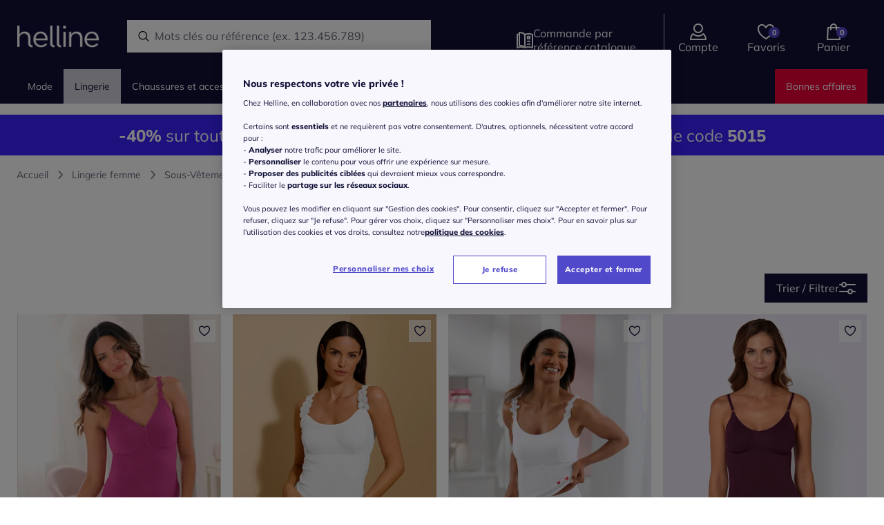

--- FILE ---
content_type: text/html;charset=UTF-8
request_url: https://www.helline.fr/lingerie/sous-vetements/soutiens-gorge/52
body_size: 305240
content:
<!DOCTYPE html><html lang="fr"><head><title>Soutien-gorge pour femme avec ou sans armature - helline.fr</title><link href="/20260127.142509/css/elements.min.css" type="text/css" rel="stylesheet"/><script src="/20260127.142509/js/js-rwd/lib/require.js"></script><!-- Début de la mention OneTrust de consentement aux cookies du domaine : helline.fr--><script src="https://witt.my.onetrust.eu/cdn/cookies/scripttemplates/otSDKStub.js" data-document-language="true" type="text/javascript" charset="UTF-8" data-domain-script="238f13bb-5197-4dea-9a71-eb68b7615af6"></script><script type="text/javascript">function OptanonWrapper() { }</script><!-- Fin de la mention OneTrust de consentement aux cookies du domaine : helline.fr--><!-- Google Tag Manager --><script>(function(w,d,s,l,i){w[l]=w[l]||[];w[l].push({'gtm.start':new Date().getTime(),event:'gtm.js'});var f=d.getElementsByTagName(s)[0],j=d.createElement(s),dl=l!='dataLayer'?'&l='+l:'';j.async=true;j.src='https://mode.helline.fr/p59eb7l49ow8k0k.js?id='+i+dl;f.parentNode.insertBefore(j,f);})(window,document,'script','dataLayer','GTM-PD9H7DJ');</script><!-- End Google Tag Manager --><meta charset="utf-8"/><meta name="HandheldFriendly" content="True"/><meta name="viewport" content="width=device-width, initial-scale=1, shrink-to-fit=no"/><meta name="description" content="Sp&eacute;cialiste du pr&ecirc;t &agrave; porter f&eacute;minin chic et confortable, Helline propose de la lingerie pour les femmes. Craquez pour helline.fr !"/><meta name="mandant" content="helline"/><link rel="icon" href="/favicon/favicon-helline.ico" type="image/x-icon"/><link rel="shortcut icon" href="/favicon/favicon-helline.ico"/><link id="link-canonical" rel="canonical" href="https://www.helline.fr/lingerie/sous-vetements/soutiens-gorge/52"/><link rel="preload" as="font" href="/fonts/mulish/Mulish-Regular.woff" crossorigin="crossorigin"/><link rel="preload" as="font" href="/fonts/mulish/Mulish-ExtraBold.ttf" crossorigin="crossorigin"/><link rel="preload" as="font" href="/fonts/millerbanner/millerbanner-regular.woff" crossorigin="crossorigin"/><link rel="preload" as="font" href="/fonts/millerbanner/millerbanner-black.ttf" crossorigin="crossorigin"/><link href="/img/cms/css/jwf.css" type="text/css" rel="stylesheet"/><meta id="meta-robots" name="robots" content="index,follow"/><script>require({
  shim: {
    'bootstrap/util': { deps: ['jquery'] },
    'bootstrap/modal': { deps: ['jquery'] }
  },
  baseUrl: '/20260127.142509/js/js-rwd/',
  waitSeconds: 25,
  paths: { 
    bootstrap: '/20260127.142509/js/js-rwd/lib/bootstrap',
    jquery: '/20260127.142509/js/js-rwd/lib/jquery-3.2.1.min',
  },
  priority: ['jquery']
}, ['main']);</script><script type="text/javascript" src="https://try.abtasty.com/60862b284f383e1263f642e2bafeb387.js"></script><meta name="ug:pagescript" content="category"/><link href="/20260127.142509/css/category.min.css" type="text/css" rel="stylesheet"/></head><body class="full-width" id="helline" data-system-type="live" data-controller="AddToBasketController"><div class="skiplinks"><nav class="skiplinks__nav" role="navigation" aria-label="Acc&egrave;s rapide"><ul class="skiplinks__list"><li><a class="skiplinks__link" href="#mainContent">Aller au contenu principal</a></li><li><a class="skiplinks__link" href="#mainMenu">Aller à la navigation</a></li><li><a class="skiplinks__link" href="#searchfield">Aller à la recherche</a></li><li><a class="skiplinks__link" href="#footer">Aller au Pied de page</a></li></ul></nav></div><!-- Google Tag Manager (noscript) --><noscript><iframe src="https://mode.helline.fr/ns.html?id=GTM-PD9H7DJ" height="0" width="0" style="display:none;visibility:hidden"></iframe></noscript><!-- End Google Tag Manager (noscript) --><div id="dataLayerGenericEvent" data-datalayerevent="[base64]" data-controller="SimpleDataLayerController"></div><div class="container-fluid pagecontent"><div class="skyscraper skyscraper__left"><style type="text/css">.skyscraper__left {
    left: -610px !important;
}</style><div class="layoutFragment">
</div></div><div class="skyscraper skyscraper__right"><style type="text/css">.skyscraper__right {
    right: -488px;
}</style><div class="layoutFragment"></div></div><div class="header-container"><div class="pageheader  pageheader--big "><div class="row no-gutters"><div class="col" data-controller="ToggleSearchController"><div class="pageheader__container"><button class="mobile-navigation__open" aria-labelledby="burgerMenuText"><div class="mobile-navigation__open--burger"></div><div class="mobile-navigation__open--text" id="burgerMenuText">menu</div></button><div class="shoplogo shoplogo--general" data-test-header-logo="data-test-header-logo"><a href="/" aria-label="Page d'accueil"></a></div><form class="header__search js-searchfield indicator" action="/search"><div class="header__search-field"><input class="header__search--text" id="searchfield" type="search" name="searchPhrase" autocomplete="off" autocorrect="off" data-url="/searchsuggestion" placeholder="Rechercher" data-placeholder-short="Rechercher" data-placeholder="Mots cl&eacute;s ou r&eacute;f&eacute;rence (ex. 123.456.789)" aria-label="Rechercher un produit" data-controller="SearchSuggestionsController"/></div></form><ul class="header-icon-group"><li class="header-icon-group__icon header-icon-group__icon--direct-order"><div class="header-icon" role="link" tabindex="0" data-link="L2NoZWNrb3V0L2Jhc2tldCNkaXJlY3RPcmRlcg==" data-tracking="link-directOrder" aria-label="Commande par r&eacute;f&eacute;rence catalogue" data-test-header-to-direct-order="data-test-header-to-direct-order"><div class="header-icon-with-number"><i class="icon icon__catalog icon__size--S icon__color--secondary"></i><span class="plus-disc"></span></div><div class="header-icon__label" aria-hidden="true" data-test-header-icon-label-to-direct-order="data-test-header-icon-label-to-direct-order">Commande par r&eacute;f&eacute;rence catalogue</div></div></li><li class="header-icon-group__icon header-icon-group__icon--compte" data-controller="HeaderLayerController" data-test-myaccount="data-test-myaccount"><div class="header-icon" role="link" tabindex="0" data-link="L2xvZ2lu" rel="nofollow" data-tracking="link-myAccount" aria-label="Compte" data-test-header-to-account="data-test-header-to-account"><div class="header-icon-with-number"><i class="icon icon__size--S icon__customer icon__color--secondary"></i></div><div class="header-icon__label header-icon__label--compte" aria-hidden="true" data-test-header-icon-label-account="data-test-header-icon-label-account">Compte</div></div><div class="account-navigation-layer" data-controller="LoginButtonController"><div class="account-navigation-layer__inner"><style type="text/css">.account-navigation-layer {width:330px;}
.account-navigation-layer__inner {text-align: center;}
.account-navigation-layer__inner strong {display:block;}
.account-navigation-layer__text {margin-bottom:20px;}
@media (min-width: 768px) {
    .account-navigation-layer__inner{
        right:40px;
    }
}</style><div class="layoutFragment"><div class="account-navigation-layer__text">
    <strong>Créez votre compte / Connectez-vous</strong>
    pour profiter de tous vos avantages
</div>
<a class="btn btn-full-width btn-primary" id="account-navigation-layer__btn" href="/login" rel="nofollow" data-test-myaccount-login-link="">
    <span class="btn-text">Je m'inscris / je me connecte</span>
</a></div></div></div></li><li class="header-icon-group__icon header-icon-group__icon--wishlist"><div class="header-icon" role="link" tabindex="0" data-link="L21lcy1lbnZpZXM=" data-tracking="link-wishlist" aria-label="Favoris" data-test-header-to-wishlist="data-test-header-to-wishlist"><div class="header-icon-with-number"><i class="icon icon__header-wishlist icon__size--S icon__color--secondary"></i><span class="wishlistCount wishlist--empty" data-wishlistCount="data-wishlistCount" data-t-hdr-wl-cnt="data-t-hdr-wl-cnt">0</span></div><div class="header-icon__label" aria-hidden="true" data-test-header-icon-label-to-wishlist="data-test-header-icon-label-to-wishlist">Favoris</div></div></li><li class="header-icon-group__icon header-icon-group__icon--basket" data-controller="MiniBasketController"><div class="header-icon" role="link" tabindex="0" data-link="L2NoZWNrb3V0L2Jhc2tldA==" data-tracking="link-basketPage" aria-label="Panier" data-test-header-to-basket="data-test-header-to-basket" data-controller-element="header-picto-basket"><div class="header-icon-with-number"><i class="icon icon__header-basket icon__size--S icon__color--secondary"></i><span class="miniBasketCount miniBasket--empty" data-test-minibasket-empty="data-test-minibasket-empty">0</span></div><div class="header-icon__label" aria-hidden="true" data-test-header-icon-label-to-basket="data-test-header-icon-label-to-basket">Panier</div></div><div class="mini-basket-layer-container" data-controller-element="mini-basket-wrapper"><div class="mini-basket-layer js-mini-basket-layer"><div class="mini-basket-layer__empty"><strong>Mon panier est vide</strong></div><div class="mini-basket-layer__btn"><a class="btn btn-primary btn-full-width" href="/checkout/basket" data-controller-element="mini-basket-btn"><span class="btn-text">Voir mon panier</span></a></div><div class="mini-basket-layer__note-footer">Retour 100% gratuit sous 100 jours</div></div></div></li></ul></div></div></div></div><div class="darkOverlay"></div><div class="navigation__row" data-controller="NavigationController"><nav class="navigation" id="mainMenu"><div class="navigation__list__close navigation__list__close--relative"><i class="icon__close-x icon__size--S"></i></div><div class="navigation__inner"><div class="navigation__list-wrapper"><ul class="navigation__list navigation__list--left"><li class="commande navigation__list__item navigation__list__item--mobileMetanav js-close-mobilenav"><a href="/checkout/basket#directOrder" data-tracking="link-directOrder"><div class="navigation__list__item--front"><i class="icon__catalog icon__size--S navigation__list__navicon"></i><span>Commande par r&eacute;f&eacute;rence catalogue</span></div><i class="icon__arrow-right-slider icon__size--S"></i></a></li><li class="navigation__list__item navigation__list__item--mainCategory" data-navigation="left" data-test-main-nav-category="data-test-main-nav-category"><span class="navigation__itemUnivers js-link hasChildren" data-tracking="top-Mode" data-datalayer-category-selection="ewogICJldmVudCI6ICJjYXRlZ29yeVNlbGVjdGlvbiIsCiAgImNhdGVnb3J5RGF0YWxheWVySW5mbyI6IHsKICAgICJsZXZlbDFfbmFtZSI6ICJNb2RlIiwKICAgICJmdWxsSGllcmFyY2h5IjogWwogICAgICAiTW9kZSIKICAgIF0KICB9Cn0=" data-url="L21vZGU=" data-t-navi-cat-link="data-t-navi-cat-link"><div class="navigation__list__item-text">Mode</div><i class="navigation__icons-mobile icon__arrow-right-slider icon__size--S"></i></span><div class="navigation__borderBottom"></div><div class="sub-navigation__list__flyout" data-test-main-nav-flyout="data-test-main-nav-flyout"><div class="row sub-navigation__list__flyout-column-wrap"><div class="col-lg-9"><div class="sub-navigation__list__flyout--back"><i class="icon__arrow-left icon__size--S"></i><div class="backLink">Retour</div></div><div class="row"><div class="col-lg-4"><ul><li class="sub-navigation__list__flyout--categoryName js-link" data-url="L21vZGU=" data-datalayer-category-selection="ewogICJldmVudCI6ICJjYXRlZ29yeVNlbGVjdGlvbiIsCiAgImNhdGVnb3J5RGF0YWxheWVySW5mbyI6IHsKICAgICJsZXZlbDFfbmFtZSI6ICJNb2RlIiwKICAgICJmdWxsSGllcmFyY2h5IjogWwogICAgICAiTW9kZSIKICAgIF0KICB9Cn0=" data-t-navi-cat-link="data-t-navi-cat-link">Mode</li><li class="sub-navigation__list__flyout--childCategory"><span class="js-link hasChildren" data-url="L21vZGUvcm9iZXM=" data-datalayer-category-selection="[base64]" data-tracking="top-Robes" data-t-navi-cat-link="data-t-navi-cat-link">Robes<i class="arrow icon__arrow-down icon__size--S d-lg-none" data-navigation="left"></i></span><ul><li class="sub-navigation__list__flyout--subCategory d-block d-lg-none"><span class="js-link" data-url="L21vZGUvcm9iZXM=" data-datalayer-category-selection="[base64]" data-t-navi-cat-link="data-t-navi-cat-link">Tous les articles</span></li></ul></li><li class="sub-navigation__list__flyout--childCategory"><span class="js-link hasChildren" data-url="L21vZGUvZGViYXJkZXVycw==" data-datalayer-category-selection="[base64]" data-tracking="top-D&eacute;bardeurs" data-t-navi-cat-link="data-t-navi-cat-link">D&eacute;bardeurs<i class="arrow icon__arrow-down icon__size--S d-lg-none" data-navigation="left"></i></span><ul><li class="sub-navigation__list__flyout--subCategory d-block d-lg-none"><span class="js-link" data-url="L21vZGUvZGViYXJkZXVycw==" data-datalayer-category-selection="[base64]" data-t-navi-cat-link="data-t-navi-cat-link">Tous les articles</span></li></ul></li><li class="sub-navigation__list__flyout--childCategory"><span class="js-link hasChildren" data-url="L21vZGUvdC1zaGlydHM=" data-datalayer-category-selection="[base64]" data-tracking="top-T-shirts" data-t-navi-cat-link="data-t-navi-cat-link">T-shirts<i class="arrow icon__arrow-down icon__size--S d-lg-none" data-navigation="left"></i></span><ul><li class="sub-navigation__list__flyout--subCategory d-block d-lg-none"><span class="js-link" data-url="L21vZGUvdC1zaGlydHM=" data-datalayer-category-selection="[base64]" data-t-navi-cat-link="data-t-navi-cat-link">Tous les articles</span></li></ul></li><li class="sub-navigation__list__flyout--childCategory"><span class="js-link hasChildren" data-url="L21vZGUvY2hlbWlzaWVycw==" data-datalayer-category-selection="[base64]" data-tracking="top-Chemisiers" data-t-navi-cat-link="data-t-navi-cat-link">Chemisiers<i class="arrow icon__arrow-down icon__size--S d-lg-none" data-navigation="left"></i></span><ul><li class="sub-navigation__list__flyout--subCategory d-block d-lg-none"><span class="js-link" data-url="L21vZGUvY2hlbWlzaWVycw==" data-datalayer-category-selection="[base64]" data-t-navi-cat-link="data-t-navi-cat-link">Tous les articles</span></li></ul></li><li class="sub-navigation__list__flyout--childCategory"><span class="js-link hasChildren" data-url="L21vZGUvdHVuaXF1ZXM=" data-datalayer-category-selection="[base64]" data-tracking="top-Tuniques" data-t-navi-cat-link="data-t-navi-cat-link">Tuniques<i class="arrow icon__arrow-down icon__size--S d-lg-none" data-navigation="left"></i></span><ul><li class="sub-navigation__list__flyout--subCategory d-block d-lg-none"><span class="js-link" data-url="L21vZGUvdHVuaXF1ZXM=" data-datalayer-category-selection="[base64]" data-t-navi-cat-link="data-t-navi-cat-link">Tous les articles</span></li></ul></li><li class="sub-navigation__list__flyout--childCategory"><span class="js-link hasChildren" data-url="L21vZGUvcHVsbHM=" data-datalayer-category-selection="[base64]" data-tracking="top-Pulls" data-t-navi-cat-link="data-t-navi-cat-link">Pulls<i class="arrow icon__arrow-down icon__size--S d-lg-none" data-navigation="left"></i></span><ul><li class="sub-navigation__list__flyout--subCategory d-block d-lg-none"><span class="js-link" data-url="L21vZGUvcHVsbHM=" data-datalayer-category-selection="[base64]" data-t-navi-cat-link="data-t-navi-cat-link">Tous les articles</span></li></ul></li><li class="sub-navigation__list__flyout--childCategory"><span class="js-link hasChildren" data-url="L21vZGUvZ2lsZXRzLWV0LWNhcmRpZ2Fucw==" data-datalayer-category-selection="[base64]" data-tracking="top-Gilets et cardigans" data-t-navi-cat-link="data-t-navi-cat-link">Gilets et cardigans<i class="arrow icon__arrow-down icon__size--S d-lg-none" data-navigation="left"></i></span><ul><li class="sub-navigation__list__flyout--subCategory d-block d-lg-none"><span class="js-link" data-url="L21vZGUvZ2lsZXRzLWV0LWNhcmRpZ2Fucw==" data-datalayer-category-selection="[base64]" data-t-navi-cat-link="data-t-navi-cat-link">Tous les articles</span></li></ul></li><li class="sub-navigation__list__flyout--childCategory"><span class="js-link hasChildren" data-url="L21vZGUvYmxhemVycw==" data-datalayer-category-selection="[base64]" data-tracking="top-Blazers " data-t-navi-cat-link="data-t-navi-cat-link">Blazers <i class="arrow icon__arrow-down icon__size--S d-lg-none" data-navigation="left"></i></span><ul><li class="sub-navigation__list__flyout--subCategory d-block d-lg-none"><span class="js-link" data-url="L21vZGUvYmxhemVycw==" data-datalayer-category-selection="[base64]" data-t-navi-cat-link="data-t-navi-cat-link">Tous les articles</span></li></ul></li><li class="sub-navigation__list__flyout--childCategory"><span class="js-link hasChildren" data-url="L21vZGUvdmVzdGVz" data-datalayer-category-selection="[base64]" data-tracking="top-Vestes" data-t-navi-cat-link="data-t-navi-cat-link">Vestes<i class="arrow icon__arrow-down icon__size--S d-lg-none" data-navigation="left"></i></span><ul><li class="sub-navigation__list__flyout--subCategory d-block d-lg-none"><span class="js-link" data-url="L21vZGUvdmVzdGVz" data-datalayer-category-selection="[base64]" data-t-navi-cat-link="data-t-navi-cat-link">Tous les articles</span></li><li class="sub-navigation__list__flyout--subCategory"><span class="js-link" data-url="L21vZGUvdmVzdGVzL3Zlc3Rlcy1zYW5zLW1hbmNoZXM=" data-datalayer-category-selection="[base64]" data-tracking="top-Vestes sans manches" data-t-navi-cat-link="data-t-navi-cat-link">Vestes sans manches</span></li></ul></li><li class="sub-navigation__list__flyout--childCategory"><span class="js-link hasChildren" data-url="L21vZGUvbWFudGVhdXg=" data-datalayer-category-selection="[base64]" data-tracking="top-Manteaux" data-t-navi-cat-link="data-t-navi-cat-link">Manteaux<i class="arrow icon__arrow-down icon__size--S d-lg-none" data-navigation="left"></i></span><ul><li class="sub-navigation__list__flyout--subCategory d-block d-lg-none"><span class="js-link" data-url="L21vZGUvbWFudGVhdXg=" data-datalayer-category-selection="[base64]" data-t-navi-cat-link="data-t-navi-cat-link">Tous les articles</span></li></ul></li></ul></div><div class="col-lg-4"><ul><li class="sub-navigation__list__flyout--childCategory"><span class="js-link hasChildren" data-url="L21vZGUvcGFudGFsb25z" data-datalayer-category-selection="[base64]" data-t-navi-cat-link="data-t-navi-cat-link">Pantalons<i class="icon__arrow-down icon__size--S arrow d-lg-none"></i></span><ul><li class="sub-navigation__list__flyout--subCategory d-block d-lg-none"><span class="js-link" data-url="L21vZGUvcGFudGFsb25z" data-datalayer-category-selection="[base64]" data-t-navi-cat-link="data-t-navi-cat-link">Tous les articles</span></li></ul></li><li class="sub-navigation__list__flyout--childCategory"><span class="js-link hasChildren" data-url="L21vZGUvamVhbnM=" data-datalayer-category-selection="[base64]" data-t-navi-cat-link="data-t-navi-cat-link">Jeans<i class="icon__arrow-down icon__size--S arrow d-lg-none"></i></span><ul><li class="sub-navigation__list__flyout--subCategory d-block d-lg-none"><span class="js-link" data-url="L21vZGUvamVhbnM=" data-datalayer-category-selection="[base64]" data-t-navi-cat-link="data-t-navi-cat-link">Tous les articles</span></li></ul></li><li class="sub-navigation__list__flyout--childCategory"><span class="js-link hasChildren" data-url="L21vZGUvanVwZXM=" data-datalayer-category-selection="[base64]" data-t-navi-cat-link="data-t-navi-cat-link">Jupes<i class="icon__arrow-down icon__size--S arrow d-lg-none"></i></span><ul><li class="sub-navigation__list__flyout--subCategory d-block d-lg-none"><span class="js-link" data-url="L21vZGUvanVwZXM=" data-datalayer-category-selection="[base64]" data-t-navi-cat-link="data-t-navi-cat-link">Tous les articles</span></li></ul></li><li class="sub-navigation__list__flyout--childCategory"><span class="js-link hasChildren" data-url="L21vZGUvdGFpbGxldXJz" data-datalayer-category-selection="[base64]" data-t-navi-cat-link="data-t-navi-cat-link">Tailleurs<i class="icon__arrow-down icon__size--S arrow d-lg-none"></i></span><ul><li class="sub-navigation__list__flyout--subCategory d-block d-lg-none"><span class="js-link" data-url="L21vZGUvdGFpbGxldXJz" data-datalayer-category-selection="[base64]" data-t-navi-cat-link="data-t-navi-cat-link">Tous les articles</span></li></ul></li><li class="sub-navigation__list__flyout--childCategory"><span class="js-link" data-url="L21vZGUvY29tYmluYWlzb25z" data-datalayer-category-selection="[base64]" data-tracking="cat-Combinaisons" data-t-navi-cat-link="data-t-navi-cat-link">Combinaisons</span></li><li class="sub-navigation__list__flyout--childCategory"><span class="js-link hasChildren" data-url="L21vZGUvbW9kZS1kZS1wbGFnZQ==" data-datalayer-category-selection="[base64]" data-t-navi-cat-link="data-t-navi-cat-link">Mode de plage<i class="icon__arrow-down icon__size--S arrow d-lg-none"></i></span><ul><li class="sub-navigation__list__flyout--subCategory d-block d-lg-none"><span class="js-link" data-url="L21vZGUvbW9kZS1kZS1wbGFnZQ==" data-datalayer-category-selection="[base64]" data-t-navi-cat-link="data-t-navi-cat-link">Tous les articles</span></li></ul></li><li class="sub-navigation__list__flyout--childCategory"><span class="js-link" data-url="L21vZGUvdGVudWVzLWRlLWRldGVudGU=" data-datalayer-category-selection="[base64]" data-tracking="cat-Tenues de d&eacute;tente" data-t-navi-cat-link="data-t-navi-cat-link">Tenues de d&eacute;tente</span></li><li class="sub-navigation__list__flyout--childCategory"><span class="js-link hasChildren" data-url="L21vZGUvc2hvcnRzLWV0LWJlcm11ZGFz" data-datalayer-category-selection="[base64]" data-t-navi-cat-link="data-t-navi-cat-link">Shorts et bermudas<i class="icon__arrow-down icon__size--S arrow d-lg-none"></i></span><ul><li class="sub-navigation__list__flyout--subCategory d-block d-lg-none"><span class="js-link" data-url="L21vZGUvc2hvcnRzLWV0LWJlcm11ZGFz" data-datalayer-category-selection="[base64]" data-t-navi-cat-link="data-t-navi-cat-link">Tous les articles</span></li></ul></li><li class="sub-navigation__list__flyout--childCategory"><span class="js-link hasChildren" data-url="L21vZGUvbWFpbGxvdHMtZGUtYmFpbg==" data-datalayer-category-selection="[base64]" data-t-navi-cat-link="data-t-navi-cat-link">Maillots de bain<i class="icon__arrow-down icon__size--S arrow d-lg-none"></i></span><ul><li class="sub-navigation__list__flyout--subCategory d-block d-lg-none"><span class="js-link" data-url="L21vZGUvbWFpbGxvdHMtZGUtYmFpbg==" data-datalayer-category-selection="[base64]" data-t-navi-cat-link="data-t-navi-cat-link">Tous les articles</span></li></ul></li><li class="sub-navigation__list__flyout--childCategory"><span class="js-link hasChildren" data-url="L21vZGUvdGVudWVzLWRlLWNlcmVtb25pZQ==" data-datalayer-category-selection="[base64]" data-t-navi-cat-link="data-t-navi-cat-link">Tenues de c&eacute;r&eacute;monie<i class="icon__arrow-down icon__size--S arrow d-lg-none"></i></span><ul><li class="sub-navigation__list__flyout--subCategory d-block d-lg-none"><span class="js-link" data-url="L21vZGUvdGVudWVzLWRlLWNlcmVtb25pZQ==" data-datalayer-category-selection="[base64]" data-t-navi-cat-link="data-t-navi-cat-link">Tous les articles</span></li></ul></li></ul></div><div class="col-lg-4"><ul><li class="sub-navigation__list__flyout--childCategory"><span class="js-link hasChildren" data-url="L21vZGUvbWFycXVlcw==" data-datalayer-category-selection="[base64]" data-t-navi-cat-link="data-t-navi-cat-link">Marques<i class="arrow icon__arrow-down icon__size--S d-lg-none"></i></span><ul><li class="sub-navigation__list__flyout--subCategory d-block d-lg-none"><span class="js-link" data-url="L21vZGUvbWFycXVlcw==" data-datalayer-category-selection="[base64]" data-t-navi-cat-link="data-t-navi-cat-link">Tous les articles</span></li><li class="sub-navigation__list__flyout--subCategory"><span class="js-link" data-url="L21vZGUvbWFycXVlcy9tYW5kYXJpbg==" data-datalayer-category-selection="[base64]" data-tracking="top-Mandarin" data-t-navi-cat-link="data-t-navi-cat-link">Mandarin</span></li><li class="sub-navigation__list__flyout--subCategory"><span class="js-link" data-url="L21vZGUvbWFycXVlcy9hc2hsZXktYnJvb2tl" data-datalayer-category-selection="[base64]" data-tracking="top-Ashley Brooke" data-t-navi-cat-link="data-t-navi-cat-link">Ashley Brooke</span></li><li class="sub-navigation__list__flyout--subCategory"><span class="js-link" data-url="L21vZGUvbWFycXVlcy9yaWNrLWNhcmRvbmE=" data-datalayer-category-selection="[base64]" data-tracking="top-Rick Cardona" data-t-navi-cat-link="data-t-navi-cat-link">Rick Cardona</span></li><li class="sub-navigation__list__flyout--subCategory"><span class="js-link" data-url="L21vZGUvbWFycXVlcy9jcmVhdGlvbi1s" data-datalayer-category-selection="[base64]" data-tracking="top-Creation L" data-t-navi-cat-link="data-t-navi-cat-link">Creation L</span></li><li class="sub-navigation__list__flyout--subCategory"><span class="js-link" data-url="L21vZGUvbWFycXVlcy9sYXNjYW5h" data-datalayer-category-selection="[base64]" data-tracking="top-Lascana" data-t-navi-cat-link="data-t-navi-cat-link">Lascana</span></li></ul></li><li class="sub-navigation__list__flyout--childCategory"><span class="js-link hasChildren" data-url="L21vZGUvaW5zcGlyYXRpb25z" data-datalayer-category-selection="[base64]" data-t-navi-cat-link="data-t-navi-cat-link">Inspirations<i class="arrow icon__arrow-down icon__size--S d-lg-none"></i></span><ul><li class="sub-navigation__list__flyout--subCategory d-block d-lg-none"><span class="js-link" data-url="L21vZGUvaW5zcGlyYXRpb25z" data-datalayer-category-selection="[base64]" data-t-navi-cat-link="data-t-navi-cat-link">Tous les articles</span></li><li class="sub-navigation__list__flyout--subCategory"><span class="js-link" data-url="L21vZGUvaW5zcGlyYXRpb25zL2NvY29vbmluZw==" data-datalayer-category-selection="[base64]" data-tracking="top-Cocooning" data-t-navi-cat-link="data-t-navi-cat-link">Cocooning</span></li><li class="sub-navigation__list__flyout--subCategory"><span class="js-link" data-url="L21vZGUvaW5zcGlyYXRpb25zL3Zlc3RpYWlyZS1kLWhpdmVy" data-datalayer-category-selection="[base64]" data-tracking="top-Vestiaire d'hiver" data-t-navi-cat-link="data-t-navi-cat-link">Vestiaire d'hiver</span></li><li class="sub-navigation__list__flyout--subCategory"><span class="js-link" data-url="L21vZGUvaW5zcGlyYXRpb25zL2xhLW1haWxsZQ==" data-datalayer-category-selection="[base64]" data-tracking="top-La maille" data-t-navi-cat-link="data-t-navi-cat-link">La maille</span></li></ul></li><li class="sub-navigation__list__flyout--childCategory"><span class="js-link" data-url="L21vZGUvZXhjbHUtd2Vi" data-datalayer-category-selection="[base64]" data-tracking="cat-Exclu web" data-t-navi-cat-link="data-t-navi-cat-link">Exclu web</span></li><li class="sub-navigation__list__flyout--childCategory"><span class="js-link hasChildren" data-url="L21vZGUvbm91dmVhdXRlcw==" data-datalayer-category-selection="[base64]" data-t-navi-cat-link="data-t-navi-cat-link">Nouveaut&eacute;s<i class="arrow icon__arrow-down icon__size--S d-lg-none"></i></span><ul><li class="sub-navigation__list__flyout--subCategory d-block d-lg-none"><span class="js-link" data-url="L21vZGUvbm91dmVhdXRlcw==" data-datalayer-category-selection="[base64]" data-t-navi-cat-link="data-t-navi-cat-link">Tous les articles</span></li></ul></li></ul></div></div></div><div class="col-lg-3 d-lg-block d-none"><div class="teaserColumns"><div class="layoutFragment"><div class="row">
  <div class="col-12">
    <a href="/mode">
      <picture> 
        <source srcset="/img/cms/2026/02/01/layer/layer_mode.webp" type="image/webp">
        <img src="/img/cms/2026/02/01/layer/layer_mode.webp" alt="Promos d'hiver !" loading="lazy">
      </picture>
    </a>
  </div>
</div></div></div></div></div><div class="navigation__close">Fermer</div></div></li><li class="navigation__list__item navigation__list__item--mainCategory is-active " data-navigation="left" data-test-main-nav-category="data-test-main-nav-category"><a class="navigation__itemUnivers hasChildren" href="/lingerie" data-datalayer-category-selection="ewogICJldmVudCI6ICJjYXRlZ29yeVNlbGVjdGlvbiIsCiAgImNhdGVnb3J5RGF0YWxheWVySW5mbyI6IHsKICAgICJsZXZlbDFfbmFtZSI6ICJMaW5nZXJpZSIsCiAgICAiZnVsbEhpZXJhcmNoeSI6IFsKICAgICAgIkxpbmdlcmllIgogICAgXQogIH0KfQ==" data-tracking="top-Lingerie" data-t-navi-cat-link="data-t-navi-cat-link"><div class="navigation__list__item-text is-active">Lingerie</div><i class="navigation__icons-mobile icon__arrow-right-slider icon__size--S"></i></a><div class="navigation__borderBottom"></div><div class="sub-navigation__list__flyout selected" data-test-main-nav-flyout="data-test-main-nav-flyout"><div class="row sub-navigation__list__flyout-column-wrap"><div class="col-lg-9"><div class="sub-navigation__list__flyout--back"><i class="icon__arrow-left icon__size--S"></i><div class="backLink">Retour</div></div><div class="row"><div class="col-lg-4"><ul><li class="sub-navigation__list__flyout--categoryName has-link"><a href="/lingerie" data-datalayer-category-selection="ewogICJldmVudCI6ICJjYXRlZ29yeVNlbGVjdGlvbiIsCiAgImNhdGVnb3J5RGF0YWxheWVySW5mbyI6IHsKICAgICJsZXZlbDFfbmFtZSI6ICJMaW5nZXJpZSIsCiAgICAiZnVsbEhpZXJhcmNoeSI6IFsKICAgICAgIkxpbmdlcmllIgogICAgXQogIH0KfQ==" data-t-navi-cat-link="data-t-navi-cat-link">Lingerie</a></li><li class="sub-navigation__list__flyout--childCategory"><a class="hasChildren" href="/lingerie/sous-vetements" data-tracking="top-Sous-V&ecirc;tements" data-datalayer-category-selection="[base64]" data-t-navi-cat-link="data-t-navi-cat-link">Sous-V&ecirc;tements<i class="arrow icon__arrow-down icon__size--S d-lg-none" data-navigation="left"></i></a><ul><li class="sub-navigation__list__flyout--subCategory d-block d-lg-none"><a href="/lingerie/sous-vetements" data-datalayer-category-selection="[base64]" data-t-navi-cat-link="data-t-navi-cat-link">Tous les articles</a></li><li class="sub-navigation__list__flyout--subCategory"><a href="/lingerie/sous-vetements/soutiens-gorge" data-datalayer-category-selection="[base64]" data-tracking="top-Soutiens gorge" data-t-navi-cat-link="data-t-navi-cat-link">Soutiens gorge</a></li><li class="sub-navigation__list__flyout--subCategory"><a href="/lingerie/sous-vetements/culottes" data-datalayer-category-selection="[base64]" data-tracking="top-Culottes" data-t-navi-cat-link="data-t-navi-cat-link">Culottes</a></li><li class="sub-navigation__list__flyout--subCategory"><a href="/lingerie/sous-vetements/shorts-et-pantys" data-datalayer-category-selection="[base64]" data-tracking="top-Shorts &amp; Pantys" data-t-navi-cat-link="data-t-navi-cat-link">Shorts &amp; Pantys</a></li><li class="sub-navigation__list__flyout--subCategory"><a href="/lingerie/sous-vetements/strings" data-datalayer-category-selection="[base64]" data-tracking="top-Strings" data-t-navi-cat-link="data-t-navi-cat-link">Strings</a></li><li class="sub-navigation__list__flyout--subCategory"><a href="/lingerie/sous-vetements/bas-et-collants" data-datalayer-category-selection="[base64]" data-tracking="top-Bas et Collants" data-t-navi-cat-link="data-t-navi-cat-link">Bas et Collants</a></li><li class="sub-navigation__list__flyout--subCategory"><a href="/lingerie/sous-vetements/chaussettes" data-datalayer-category-selection="[base64]" data-tracking="top-Chaussettes" data-t-navi-cat-link="data-t-navi-cat-link">Chaussettes</a></li><li class="sub-navigation__list__flyout--subCategory"><a href="/lingerie/sous-vetements/body" data-datalayer-category-selection="[base64]" data-tracking="top-Body" data-t-navi-cat-link="data-t-navi-cat-link">Body</a></li><li class="sub-navigation__list__flyout--subCategory"><a href="/lingerie/sous-vetements/lingerie-gainante" data-datalayer-category-selection="[base64]" data-tracking="top-Lingerie gainante" data-t-navi-cat-link="data-t-navi-cat-link">Lingerie gainante</a></li></ul></li></ul></div><div class="col-lg-4"><ul><li class="sub-navigation__list__flyout--childCategory"><a class="hasChildren" href="/lingerie/lingerie-de-nuit" data-datalayer-category-selection="[base64]" data-t-navi-cat-link="data-t-navi-cat-link">Lingerie de nuit<i class="icon__arrow-down icon__size--S arrow d-lg-none"></i></a><ul><li class="sub-navigation__list__flyout--subCategory d-block d-lg-none"><a href="/lingerie/lingerie-de-nuit" data-datalayer-category-selection="[base64]" data-t-navi-cat-link="data-t-navi-cat-link">Tous les articles</a></li><li class="sub-navigation__list__flyout--subCategory"><a href="/lingerie/lingerie-de-nuit/nuisettes" data-datalayer-category-selection="[base64]" data-tracking="top-Nuisettes" data-t-navi-cat-link="data-t-navi-cat-link">Nuisettes</a></li><li class="sub-navigation__list__flyout--subCategory"><a href="/lingerie/lingerie-de-nuit/chemises-de-nuit" data-datalayer-category-selection="[base64]" data-tracking="top-Chemises de nuit" data-t-navi-cat-link="data-t-navi-cat-link">Chemises de nuit</a></li><li class="sub-navigation__list__flyout--subCategory"><a href="/lingerie/lingerie-de-nuit/pyjamas" data-datalayer-category-selection="[base64]" data-tracking="top-Pyjamas" data-t-navi-cat-link="data-t-navi-cat-link">Pyjamas</a></li><li class="sub-navigation__list__flyout--subCategory"><a href="/lingerie/lingerie-de-nuit/peignoirs" data-datalayer-category-selection="[base64]" data-tracking="top-Peignoirs" data-t-navi-cat-link="data-t-navi-cat-link">Peignoirs</a></li><li class="sub-navigation__list__flyout--subCategory"><a href="/lingerie/lingerie-de-nuit/robes-de-chambre" data-datalayer-category-selection="[base64]" data-tracking="top-Robes de chambre" data-t-navi-cat-link="data-t-navi-cat-link">Robes de chambre</a></li></ul></li></ul></div><div class="col-lg-4"><ul><li class="sub-navigation__list__flyout--childCategory"><a class="hasChildren" href="/lingerie/marques" data-datalayer-category-selection="[base64]" data-t-navi-cat-link="data-t-navi-cat-link">Marques<i class="arrow icon__arrow-down icon__size--S d-lg-none"></i></a><ul><li class="sub-navigation__list__flyout--subCategory d-block d-lg-none"><a href="/lingerie/marques" data-datalayer-category-selection="[base64]" data-t-navi-cat-link="data-t-navi-cat-link">Tous les articles</a></li><li class="sub-navigation__list__flyout--subCategory"><a href="/lingerie/marques/lascana" data-datalayer-category-selection="[base64]" data-tracking="top-Lascana" data-t-navi-cat-link="data-t-navi-cat-link">Lascana</a></li><li class="sub-navigation__list__flyout--subCategory"><a href="/lingerie/marques/triumph" data-datalayer-category-selection="[base64]" data-tracking="top-Triumph" data-t-navi-cat-link="data-t-navi-cat-link">Triumph</a></li><li class="sub-navigation__list__flyout--subCategory"><a href="/lingerie/marques/sloggi" data-datalayer-category-selection="[base64]" data-tracking="top-Sloggi" data-t-navi-cat-link="data-t-navi-cat-link">Sloggi</a></li><li class="sub-navigation__list__flyout--subCategory"><a href="/lingerie/marques/petite-fleur" data-datalayer-category-selection="[base64]" data-tracking="top-Petite Fleur" data-t-navi-cat-link="data-t-navi-cat-link">Petite Fleur</a></li></ul></li><li class="sub-navigation__list__flyout--childCategory"><a href="/lingerie/exclu-web" data-datalayer-category-selection="[base64]" data-tracking="cat-Exclu web" data-t-navi-cat-link="data-t-navi-cat-link">Exclu web</a></li><li class="sub-navigation__list__flyout--childCategory"><a href="/lingerie/nouveautes" data-datalayer-category-selection="[base64]" data-tracking="cat-Nouveaut&eacute;s " data-t-navi-cat-link="data-t-navi-cat-link">Nouveaut&eacute;s </a></li></ul></div></div></div><div class="col-lg-3 d-lg-block d-none"><div class="teaserColumns"><div class="layoutFragment"><div class="row">
  <div class="col-12">
    <a href="/lingerie/sous-vetements">
      <picture> 
        <source srcset="/img/cms/2026/02/01/layer/layer_mode.webp" type="image/webp">
        <img src="/img/cms/2026/02/01/layer/layer_mode.webp" alt="Promos d'hiver !" loading="lazy">
      </picture>
    </a>
  </div>
</div></div></div></div></div><div class="navigation__close">Fermer</div></div></li><li class="navigation__list__item navigation__list__item--mainCategory" data-navigation="left" data-test-main-nav-category="data-test-main-nav-category"><span class="navigation__itemUnivers js-link hasChildren" data-tracking="top-Chaussures et accessoires " data-datalayer-category-selection="[base64]" data-url="L2NoYXVzc3VyZXMtZXQtYWNjZXNzb2lyZXM=" data-t-navi-cat-link="data-t-navi-cat-link"><div class="navigation__list__item-text">Chaussures et accessoires </div><i class="navigation__icons-mobile icon__arrow-right-slider icon__size--S"></i></span><div class="navigation__borderBottom"></div><div class="sub-navigation__list__flyout" data-test-main-nav-flyout="data-test-main-nav-flyout"><div class="row sub-navigation__list__flyout-column-wrap"><div class="col-lg-9"><div class="sub-navigation__list__flyout--back"><i class="icon__arrow-left icon__size--S"></i><div class="backLink">Retour</div></div><div class="row"><div class="col-lg-4"><ul><li class="sub-navigation__list__flyout--categoryName js-link" data-url="L2NoYXVzc3VyZXMtZXQtYWNjZXNzb2lyZXM=" data-datalayer-category-selection="[base64]" data-t-navi-cat-link="data-t-navi-cat-link">Chaussures et accessoires </li><li class="sub-navigation__list__flyout--childCategory"><span class="js-link hasChildren" data-url="L2NoYXVzc3VyZXMtZXQtYWNjZXNzb2lyZXMvY2hhdXNzdXJlcw==" data-datalayer-category-selection="[base64]" data-tracking="top-Chaussures" data-t-navi-cat-link="data-t-navi-cat-link">Chaussures<i class="arrow icon__arrow-down icon__size--S d-lg-none" data-navigation="left"></i></span><ul><li class="sub-navigation__list__flyout--subCategory d-block d-lg-none"><span class="js-link" data-url="L2NoYXVzc3VyZXMtZXQtYWNjZXNzb2lyZXMvY2hhdXNzdXJlcw==" data-datalayer-category-selection="[base64]" data-t-navi-cat-link="data-t-navi-cat-link">Tous les articles</span></li><li class="sub-navigation__list__flyout--subCategory"><span class="js-link" data-url="L2NoYXVzc3VyZXMtZXQtYWNjZXNzb2lyZXMvY2hhdXNzdXJlcy9ib3R0aW5lcw==" data-datalayer-category-selection="[base64]" data-tracking="top-Bottines" data-t-navi-cat-link="data-t-navi-cat-link">Bottines</span></li><li class="sub-navigation__list__flyout--subCategory"><span class="js-link" data-url="L2NoYXVzc3VyZXMtZXQtYWNjZXNzb2lyZXMvY2hhdXNzdXJlcy9ib3R0ZXM=" data-datalayer-category-selection="[base64]" data-tracking="top-Bottes" data-t-navi-cat-link="data-t-navi-cat-link">Bottes</span></li><li class="sub-navigation__list__flyout--subCategory"><span class="js-link" data-url="L2NoYXVzc3VyZXMtZXQtYWNjZXNzb2lyZXMvY2hhdXNzdXJlcy9iYXNrZXRz" data-datalayer-category-selection="[base64]" data-tracking="top-Baskets" data-t-navi-cat-link="data-t-navi-cat-link">Baskets</span></li><li class="sub-navigation__list__flyout--subCategory"><span class="js-link" data-url="L2NoYXVzc3VyZXMtZXQtYWNjZXNzb2lyZXMvY2hhdXNzdXJlcy9lc2NhcnBpbnM=" data-datalayer-category-selection="[base64]" data-tracking="top-Escarpins" data-t-navi-cat-link="data-t-navi-cat-link">Escarpins</span></li><li class="sub-navigation__list__flyout--subCategory"><span class="js-link" data-url="L2NoYXVzc3VyZXMtZXQtYWNjZXNzb2lyZXMvY2hhdXNzdXJlcy9wYW50b3VmbGVz" data-datalayer-category-selection="[base64]" data-tracking="top-Pantoufles" data-t-navi-cat-link="data-t-navi-cat-link">Pantoufles</span></li><li class="sub-navigation__list__flyout--subCategory"><span class="js-link" data-url="L2NoYXVzc3VyZXMtZXQtYWNjZXNzb2lyZXMvY2hhdXNzdXJlcy9tb2Nhc3NpbnMtZXQtdHJvdHRldXJz" data-datalayer-category-selection="[base64]" data-tracking="top-Mocassins et trotteurs" data-t-navi-cat-link="data-t-navi-cat-link">Mocassins et trotteurs</span></li><li class="sub-navigation__list__flyout--subCategory"><span class="js-link" data-url="L2NoYXVzc3VyZXMtZXQtYWNjZXNzb2lyZXMvY2hhdXNzdXJlcy9iYWxsZXJpbmVz" data-datalayer-category-selection="[base64]" data-tracking="top-Ballerines" data-t-navi-cat-link="data-t-navi-cat-link">Ballerines</span></li><li class="sub-navigation__list__flyout--subCategory"><span class="js-link" data-url="L2NoYXVzc3VyZXMtZXQtYWNjZXNzb2lyZXMvY2hhdXNzdXJlcy9zYW5kYWxlcw==" data-datalayer-category-selection="[base64]" data-tracking="top-Sandales" data-t-navi-cat-link="data-t-navi-cat-link">Sandales</span></li><li class="sub-navigation__list__flyout--subCategory"><span class="js-link" data-url="L2NoYXVzc3VyZXMtZXQtYWNjZXNzb2lyZXMvY2hhdXNzdXJlcy9tdWxlcw==" data-datalayer-category-selection="[base64]" data-tracking="top-Mules" data-t-navi-cat-link="data-t-navi-cat-link">Mules</span></li></ul></li></ul></div><div class="col-lg-4"><ul><li class="sub-navigation__list__flyout--childCategory"><span class="js-link hasChildren" data-url="L2NoYXVzc3VyZXMtZXQtYWNjZXNzb2lyZXMvYWNjZXNzb2lyZXMtZGUtbW9kZQ==" data-datalayer-category-selection="[base64]" data-t-navi-cat-link="data-t-navi-cat-link">Accessoires de mode<i class="icon__arrow-down icon__size--S arrow d-lg-none"></i></span><ul><li class="sub-navigation__list__flyout--subCategory d-block d-lg-none"><span class="js-link" data-url="L2NoYXVzc3VyZXMtZXQtYWNjZXNzb2lyZXMvYWNjZXNzb2lyZXMtZGUtbW9kZQ==" data-datalayer-category-selection="[base64]" data-t-navi-cat-link="data-t-navi-cat-link">Tous les articles</span></li><li class="sub-navigation__list__flyout--subCategory"><span class="js-link" data-url="L2NoYXVzc3VyZXMtZXQtYWNjZXNzb2lyZXMvYWNjZXNzb2lyZXMtZGUtbW9kZS9tYXJvcXVpbmVyaWU=" data-datalayer-category-selection="[base64]" data-tracking="top-Maroquinerie" data-t-navi-cat-link="data-t-navi-cat-link">Maroquinerie</span></li><li class="sub-navigation__list__flyout--subCategory"><span class="js-link" data-url="L2NoYXVzc3VyZXMtZXQtYWNjZXNzb2lyZXMvYWNjZXNzb2lyZXMtZGUtbW9kZS9lY2hhcnBlcy1ldC1mb3VsYXJk" data-datalayer-category-selection="[base64]" data-tracking="top-Echarpes &amp; Foulard" data-t-navi-cat-link="data-t-navi-cat-link">Echarpes &amp; Foulard</span></li><li class="sub-navigation__list__flyout--subCategory"><span class="js-link" data-url="L2NoYXVzc3VyZXMtZXQtYWNjZXNzb2lyZXMvYWNjZXNzb2lyZXMtZGUtbW9kZS9jZWludHVyZXM=" data-datalayer-category-selection="[base64]" data-tracking="top-Ceintures" data-t-navi-cat-link="data-t-navi-cat-link">Ceintures</span></li><li class="sub-navigation__list__flyout--subCategory"><span class="js-link" data-url="L2NoYXVzc3VyZXMtZXQtYWNjZXNzb2lyZXMvYWNjZXNzb2lyZXMtZGUtbW9kZS9jaGFwZWF1eC1ldC1ib25uZXRz" data-datalayer-category-selection="[base64]" data-tracking="top-Chapeaux &amp; Bonnets" data-t-navi-cat-link="data-t-navi-cat-link">Chapeaux &amp; Bonnets</span></li><li class="sub-navigation__list__flyout--subCategory"><span class="js-link" data-url="L2NoYXVzc3VyZXMtZXQtYWNjZXNzb2lyZXMvYWNjZXNzb2lyZXMtZGUtbW9kZS9iaWpvdXg=" data-datalayer-category-selection="[base64]" data-tracking="top-Bijoux" data-t-navi-cat-link="data-t-navi-cat-link">Bijoux</span></li></ul></li></ul></div><div class="col-lg-4"><ul><li class="sub-navigation__list__flyout--childCategory"><span class="js-link hasChildren" data-url="L2NoYXVzc3VyZXMtZXQtYWNjZXNzb2lyZXMvbWFycXVlcw==" data-datalayer-category-selection="[base64]" data-t-navi-cat-link="data-t-navi-cat-link">Marques<i class="arrow icon__arrow-down icon__size--S d-lg-none"></i></span><ul><li class="sub-navigation__list__flyout--subCategory d-block d-lg-none"><span class="js-link" data-url="L2NoYXVzc3VyZXMtZXQtYWNjZXNzb2lyZXMvbWFycXVlcw==" data-datalayer-category-selection="[base64]" data-t-navi-cat-link="data-t-navi-cat-link">Tous les articles</span></li><li class="sub-navigation__list__flyout--subCategory"><span class="js-link" data-url="L2NoYXVzc3VyZXMtZXQtYWNjZXNzb2lyZXMvbWFycXVlcy92ZW5pY2UtYmVhY2g=" data-datalayer-category-selection="[base64]" data-tracking="top-Venice Beach" data-t-navi-cat-link="data-t-navi-cat-link">Venice Beach</span></li><li class="sub-navigation__list__flyout--subCategory"><span class="js-link" data-url="L2NoYXVzc3VyZXMtZXQtYWNjZXNzb2lyZXMvbWFycXVlcy9sYXNjYW5h" data-datalayer-category-selection="[base64]" data-tracking="top-Lascana" data-t-navi-cat-link="data-t-navi-cat-link">Lascana</span></li></ul></li><li class="sub-navigation__list__flyout--childCategory"><span class="js-link" data-url="L2NoYXVzc3VyZXMtZXQtYWNjZXNzb2lyZXMvZXhjbHUtd2Vi" data-datalayer-category-selection="[base64]" data-tracking="cat-Exclu web" data-t-navi-cat-link="data-t-navi-cat-link">Exclu web</span></li><li class="sub-navigation__list__flyout--childCategory"><span class="js-link" data-url="L2NoYXVzc3VyZXMtZXQtYWNjZXNzb2lyZXMvbm91dmVhdXRlcw==" data-datalayer-category-selection="[base64]" data-tracking="cat-Nouveaut&eacute;s " data-t-navi-cat-link="data-t-navi-cat-link">Nouveaut&eacute;s </span></li></ul></div></div></div><div class="col-lg-3 d-lg-block d-none"><div class="teaserColumns"><div class="layoutFragment"><div class="row">
  <div class="col-12">
    <a href="/chaussures-et-accessoires/chaussures">
      <picture> 
        <source srcset="/img/cms/2026/02/01/layer/layer_mode.webp" type="image/webp">
        <img src="/img/cms/2026/02/01/layer/layer_mode.webp" alt="Promos d'hiver !" loading="lazy">
      </picture>
    </a>
  </div>
</div></div></div></div></div><div class="navigation__close">Fermer</div></div></li><li class="navigation__list__item navigation__list__item--mainCategory" data-navigation="left" data-test-main-nav-category="data-test-main-nav-category"><span class="navigation__itemUnivers js-link hasChildren" data-tracking="top-D&eacute;co" data-datalayer-category-selection="ewogICJldmVudCI6ICJjYXRlZ29yeVNlbGVjdGlvbiIsCiAgImNhdGVnb3J5RGF0YWxheWVySW5mbyI6IHsKICAgICJsZXZlbDFfbmFtZSI6ICJE6WNvIiwKICAgICJmdWxsSGllcmFyY2h5IjogWwogICAgICAiROljbyIKICAgIF0KICB9Cn0=" data-url="L2RlY28=" data-t-navi-cat-link="data-t-navi-cat-link"><div class="navigation__list__item-text">D&eacute;co</div><i class="navigation__icons-mobile icon__arrow-right-slider icon__size--S"></i></span><div class="navigation__borderBottom"></div><div class="sub-navigation__list__flyout" data-test-main-nav-flyout="data-test-main-nav-flyout"><div class="row sub-navigation__list__flyout-column-wrap"><div class="col-lg-9"><div class="sub-navigation__list__flyout--back"><i class="icon__arrow-left icon__size--S"></i><div class="backLink">Retour</div></div><div class="row"><div class="col-lg-4"><ul><li class="sub-navigation__list__flyout--categoryName js-link" data-url="L2RlY28=" data-datalayer-category-selection="ewogICJldmVudCI6ICJjYXRlZ29yeVNlbGVjdGlvbiIsCiAgImNhdGVnb3J5RGF0YWxheWVySW5mbyI6IHsKICAgICJsZXZlbDFfbmFtZSI6ICJE6WNvIiwKICAgICJmdWxsSGllcmFyY2h5IjogWwogICAgICAiROljbyIKICAgIF0KICB9Cn0=" data-t-navi-cat-link="data-t-navi-cat-link">D&eacute;co</li><li class="sub-navigation__list__flyout--childCategory"><span class="js-link hasChildren" data-url="L2RlY28vbGluZ2UtZGUtbWFpc29u" data-datalayer-category-selection="[base64]" data-tracking="top-Linge de maison" data-t-navi-cat-link="data-t-navi-cat-link">Linge de maison<i class="arrow icon__arrow-down icon__size--S d-lg-none" data-navigation="left"></i></span><ul><li class="sub-navigation__list__flyout--subCategory d-block d-lg-none"><span class="js-link" data-url="L2RlY28vbGluZ2UtZGUtbWFpc29u" data-datalayer-category-selection="[base64]" data-t-navi-cat-link="data-t-navi-cat-link">Tous les articles</span></li><li class="sub-navigation__list__flyout--subCategory"><span class="js-link" data-url="L2RlY28vbGluZ2UtZGUtbWFpc29uL3JpZGVhdXgtZXQtc3RvcmVz" data-datalayer-category-selection="[base64]" data-tracking="top-Rideaux et Stores" data-t-navi-cat-link="data-t-navi-cat-link">Rideaux et Stores</span></li><li class="sub-navigation__list__flyout--subCategory"><span class="js-link" data-url="L2RlY28vbGluZ2UtZGUtbWFpc29uL3RhcGlzLWRlLWJhaW4=" data-datalayer-category-selection="[base64]" data-tracking="top-Tapis de bain" data-t-navi-cat-link="data-t-navi-cat-link">Tapis de bain</span></li><li class="sub-navigation__list__flyout--subCategory"><span class="js-link" data-url="L2RlY28vbGluZ2UtZGUtbWFpc29uL3RhcGlz" data-datalayer-category-selection="[base64]" data-tracking="top-Tapis" data-t-navi-cat-link="data-t-navi-cat-link">Tapis</span></li><li class="sub-navigation__list__flyout--subCategory"><span class="js-link" data-url="L2RlY28vbGluZ2UtZGUtbWFpc29uL2NvdXNzaW5zLWRlY28tZXQtaG91c3Nlcw==" data-datalayer-category-selection="[base64]" data-tracking="top-Coussins d&eacute;co et Housses" data-t-navi-cat-link="data-t-navi-cat-link">Coussins d&eacute;co et Housses</span></li><li class="sub-navigation__list__flyout--subCategory"><span class="js-link" data-url="L2RlY28vbGluZ2UtZGUtbWFpc29uL3BhaWxsYXNzb25z" data-datalayer-category-selection="[base64]" data-tracking="top-Paillassons" data-t-navi-cat-link="data-t-navi-cat-link">Paillassons</span></li></ul></li><li class="sub-navigation__list__flyout--childCategory"><span class="js-link hasChildren" data-url="L2RlY28vcmFuZ2VtZW50cw==" data-datalayer-category-selection="[base64]" data-tracking="top-Rangements" data-t-navi-cat-link="data-t-navi-cat-link">Rangements<i class="arrow icon__arrow-down icon__size--S d-lg-none" data-navigation="left"></i></span><ul><li class="sub-navigation__list__flyout--subCategory d-block d-lg-none"><span class="js-link" data-url="L2RlY28vcmFuZ2VtZW50cw==" data-datalayer-category-selection="[base64]" data-t-navi-cat-link="data-t-navi-cat-link">Tous les articles</span></li><li class="sub-navigation__list__flyout--subCategory"><span class="js-link" data-url="L2RlY28vcmFuZ2VtZW50cy9hY2Nlc3NvaXJlcy1kZS1iYWlu" data-datalayer-category-selection="[base64]" data-tracking="top-Accessoires de bain" data-t-navi-cat-link="data-t-navi-cat-link">Accessoires de bain</span></li><li class="sub-navigation__list__flyout--subCategory"><span class="js-link" data-url="L2RlY28vcmFuZ2VtZW50cy9yYW5nZW1lbnRzLXZldGVtZW50cw==" data-datalayer-category-selection="[base64]" data-tracking="top-Rangements v&ecirc;tements" data-t-navi-cat-link="data-t-navi-cat-link">Rangements v&ecirc;tements</span></li><li class="sub-navigation__list__flyout--subCategory"><span class="js-link" data-url="L2RlY28vcmFuZ2VtZW50cy9wZXRpdHMtcmFuZ2VtZW50cw==" data-datalayer-category-selection="[base64]" data-tracking="top-Petits rangements" data-t-navi-cat-link="data-t-navi-cat-link">Petits rangements</span></li></ul></li></ul></div><div class="col-lg-4"><ul><li class="sub-navigation__list__flyout--childCategory"><span class="js-link hasChildren" data-url="L2RlY28vYWNjZXNzb2lyZXMtZGUtZGVjbw==" data-datalayer-category-selection="[base64]" data-t-navi-cat-link="data-t-navi-cat-link">Accessoires de d&eacute;co<i class="icon__arrow-down icon__size--S arrow d-lg-none"></i></span><ul><li class="sub-navigation__list__flyout--subCategory d-block d-lg-none"><span class="js-link" data-url="L2RlY28vYWNjZXNzb2lyZXMtZGUtZGVjbw==" data-datalayer-category-selection="[base64]" data-t-navi-cat-link="data-t-navi-cat-link">Tous les articles</span></li><li class="sub-navigation__list__flyout--subCategory"><span class="js-link" data-url="L2RlY28vYWNjZXNzb2lyZXMtZGUtZGVjby9vYmpldC1kZS1kZWNvcmF0aW9u" data-datalayer-category-selection="[base64]" data-tracking="top-Objet de d&eacute;coration" data-t-navi-cat-link="data-t-navi-cat-link">Objet de d&eacute;coration</span></li><li class="sub-navigation__list__flyout--subCategory"><span class="js-link" data-url="L2RlY28vYWNjZXNzb2lyZXMtZGUtZGVjby9kZWNvcmF0aW9ucy1tdXJhbGVz" data-datalayer-category-selection="[base64]" data-tracking="top-D&eacute;corations murales" data-t-navi-cat-link="data-t-navi-cat-link">D&eacute;corations murales</span></li></ul></li><li class="sub-navigation__list__flyout--childCategory"><span class="js-link hasChildren" data-url="L2RlY28vbWV1Ymxlcw==" data-datalayer-category-selection="[base64]" data-t-navi-cat-link="data-t-navi-cat-link">Meubles<i class="icon__arrow-down icon__size--S arrow d-lg-none"></i></span><ul><li class="sub-navigation__list__flyout--subCategory d-block d-lg-none"><span class="js-link" data-url="L2RlY28vbWV1Ymxlcw==" data-datalayer-category-selection="[base64]" data-t-navi-cat-link="data-t-navi-cat-link">Tous les articles</span></li><li class="sub-navigation__list__flyout--subCategory"><span class="js-link" data-url="L2RlY28vbWV1Ymxlcy9tb2JpbGllci1zYWxsZS1kZS1iYWlu" data-datalayer-category-selection="[base64]" data-tracking="top-Mobilier salle de bain" data-t-navi-cat-link="data-t-navi-cat-link">Mobilier salle de bain</span></li></ul></li></ul></div><div class="col-lg-4"><ul><li class="sub-navigation__list__flyout--childCategory"><span class="js-link" data-url="L2RlY28vZXhjbHUtd2Vi" data-datalayer-category-selection="[base64]" data-tracking="cat-Exclu web" data-t-navi-cat-link="data-t-navi-cat-link">Exclu web</span></li><li class="sub-navigation__list__flyout--childCategory"><span class="js-link" data-url="L2RlY28vbm91dmVhdXRlcw==" data-datalayer-category-selection="[base64]" data-tracking="cat-Nouveaut&eacute;s" data-t-navi-cat-link="data-t-navi-cat-link">Nouveaut&eacute;s</span></li></ul></div></div></div><div class="col-lg-3 d-lg-block d-none"><div class="teaserColumns"><div class="layoutFragment"><div class="row">
  <div class="col-12">
    <a href="/deco">
      <picture> 
        <source srcset="/img/cms/2026/02/01/layer/layer_mode.webp" type="image/webp">
        <img src="/img/cms/2026/02/01/layer/layer_mode.webp" alt="Promos d'hiver !" loading="lazy">
      </picture>
    </a>
  </div>
</div></div></div></div></div><div class="navigation__close">Fermer</div></div></li><li class="navigation__list__item navigation__list__item--mainCategory" data-navigation="left" data-test-main-nav-category="data-test-main-nav-category"><span class="navigation__itemUnivers js-link hasChildren" data-tracking="top-Grandes tailles" data-datalayer-category-selection="[base64]" data-url="L2dyYW5kZXMtdGFpbGxlcw==" data-t-navi-cat-link="data-t-navi-cat-link"><div class="navigation__list__item-text">Grandes tailles</div><i class="navigation__icons-mobile icon__arrow-right-slider icon__size--S"></i></span><div class="navigation__borderBottom"></div><div class="sub-navigation__list__flyout" data-test-main-nav-flyout="data-test-main-nav-flyout"><div class="row sub-navigation__list__flyout-column-wrap"><div class="col-lg-9"><div class="sub-navigation__list__flyout--back"><i class="icon__arrow-left icon__size--S"></i><div class="backLink">Retour</div></div><div class="row"><div class="col-lg-4"><ul><li class="sub-navigation__list__flyout--categoryName js-link" data-url="L2dyYW5kZXMtdGFpbGxlcw==" data-datalayer-category-selection="[base64]" data-t-navi-cat-link="data-t-navi-cat-link">Grandes tailles</li><li class="sub-navigation__list__flyout--childCategory"><span class="js-link hasChildren" data-url="L2dyYW5kZXMtdGFpbGxlcy9yb2Jlcw==" data-datalayer-category-selection="[base64]" data-tracking="top-Robes" data-t-navi-cat-link="data-t-navi-cat-link">Robes<i class="arrow icon__arrow-down icon__size--S d-lg-none" data-navigation="left"></i></span><ul><li class="sub-navigation__list__flyout--subCategory d-block d-lg-none"><span class="js-link" data-url="L2dyYW5kZXMtdGFpbGxlcy9yb2Jlcw==" data-datalayer-category-selection="[base64]" data-t-navi-cat-link="data-t-navi-cat-link">Tous les articles</span></li></ul></li><li class="sub-navigation__list__flyout--childCategory"><span class="js-link hasChildren" data-url="L2dyYW5kZXMtdGFpbGxlcy9qZWFucw==" data-datalayer-category-selection="[base64]" data-tracking="top-Jeans" data-t-navi-cat-link="data-t-navi-cat-link">Jeans<i class="arrow icon__arrow-down icon__size--S d-lg-none" data-navigation="left"></i></span><ul><li class="sub-navigation__list__flyout--subCategory d-block d-lg-none"><span class="js-link" data-url="L2dyYW5kZXMtdGFpbGxlcy9qZWFucw==" data-datalayer-category-selection="[base64]" data-t-navi-cat-link="data-t-navi-cat-link">Tous les articles</span></li></ul></li><li class="sub-navigation__list__flyout--childCategory"><span class="js-link hasChildren" data-url="L2dyYW5kZXMtdGFpbGxlcy9wYW50YWxvbnM=" data-datalayer-category-selection="[base64]" data-tracking="top-Pantalons" data-t-navi-cat-link="data-t-navi-cat-link">Pantalons<i class="arrow icon__arrow-down icon__size--S d-lg-none" data-navigation="left"></i></span><ul><li class="sub-navigation__list__flyout--subCategory d-block d-lg-none"><span class="js-link" data-url="L2dyYW5kZXMtdGFpbGxlcy9wYW50YWxvbnM=" data-datalayer-category-selection="[base64]" data-t-navi-cat-link="data-t-navi-cat-link">Tous les articles</span></li></ul></li><li class="sub-navigation__list__flyout--childCategory"><span class="js-link" data-url="L2dyYW5kZXMtdGFpbGxlcy9qdXBlcw==" data-datalayer-category-selection="[base64]" data-tracking="top-Jupes" data-t-navi-cat-link="data-t-navi-cat-link">Jupes</span></li><li class="sub-navigation__list__flyout--childCategory"><span class="js-link hasChildren" data-url="L2dyYW5kZXMtdGFpbGxlcy9jaGVtaXNpZXJzLWV0LXR1bmlxdWVz" data-datalayer-category-selection="[base64]" data-tracking="top-Chemisiers et tuniques" data-t-navi-cat-link="data-t-navi-cat-link">Chemisiers et tuniques<i class="arrow icon__arrow-down icon__size--S d-lg-none" data-navigation="left"></i></span><ul><li class="sub-navigation__list__flyout--subCategory d-block d-lg-none"><span class="js-link" data-url="L2dyYW5kZXMtdGFpbGxlcy9jaGVtaXNpZXJzLWV0LXR1bmlxdWVz" data-datalayer-category-selection="[base64]" data-t-navi-cat-link="data-t-navi-cat-link">Tous les articles</span></li></ul></li><li class="sub-navigation__list__flyout--childCategory"><span class="js-link hasChildren" data-url="L2dyYW5kZXMtdGFpbGxlcy90LXNoaXJ0cy1ldC1kZWJhcmRldXJz" data-datalayer-category-selection="[base64]" data-tracking="top-T-shirts et d&eacute;bardeurs" data-t-navi-cat-link="data-t-navi-cat-link">T-shirts et d&eacute;bardeurs<i class="arrow icon__arrow-down icon__size--S d-lg-none" data-navigation="left"></i></span><ul><li class="sub-navigation__list__flyout--subCategory d-block d-lg-none"><span class="js-link" data-url="L2dyYW5kZXMtdGFpbGxlcy90LXNoaXJ0cy1ldC1kZWJhcmRldXJz" data-datalayer-category-selection="[base64]" data-t-navi-cat-link="data-t-navi-cat-link">Tous les articles</span></li></ul></li></ul></div><div class="col-lg-4"><ul><li class="sub-navigation__list__flyout--childCategory"><span class="js-link" data-url="L2dyYW5kZXMtdGFpbGxlcy9wdWxscw==" data-datalayer-category-selection="[base64]" data-tracking="cat-Pulls" data-t-navi-cat-link="data-t-navi-cat-link">Pulls</span></li><li class="sub-navigation__list__flyout--childCategory"><span class="js-link" data-url="L2dyYW5kZXMtdGFpbGxlcy92ZXN0ZXM=" data-datalayer-category-selection="[base64]" data-tracking="cat-Vestes" data-t-navi-cat-link="data-t-navi-cat-link">Vestes</span></li><li class="sub-navigation__list__flyout--childCategory"><span class="js-link hasChildren" data-url="L2dyYW5kZXMtdGFpbGxlcy92ZXN0ZXMtZXQtbWFudGVhdXg=" data-datalayer-category-selection="[base64]" data-t-navi-cat-link="data-t-navi-cat-link">Vestes et manteaux<i class="icon__arrow-down icon__size--S arrow d-lg-none"></i></span><ul><li class="sub-navigation__list__flyout--subCategory d-block d-lg-none"><span class="js-link" data-url="L2dyYW5kZXMtdGFpbGxlcy92ZXN0ZXMtZXQtbWFudGVhdXg=" data-datalayer-category-selection="[base64]" data-t-navi-cat-link="data-t-navi-cat-link">Tous les articles</span></li></ul></li><li class="sub-navigation__list__flyout--childCategory"><span class="js-link" data-url="L2dyYW5kZXMtdGFpbGxlcy90ZW51ZXMtZGUtc3BvcnQ=" data-datalayer-category-selection="[base64]" data-tracking="cat-Tenues de sport" data-t-navi-cat-link="data-t-navi-cat-link">Tenues de sport</span></li><li class="sub-navigation__list__flyout--childCategory"><span class="js-link hasChildren" data-url="L2dyYW5kZXMtdGFpbGxlcy9tYWlsbG90cy1kZS1iYWlu" data-datalayer-category-selection="[base64]" data-t-navi-cat-link="data-t-navi-cat-link">Maillots de bain<i class="icon__arrow-down icon__size--S arrow d-lg-none"></i></span><ul><li class="sub-navigation__list__flyout--subCategory d-block d-lg-none"><span class="js-link" data-url="L2dyYW5kZXMtdGFpbGxlcy9tYWlsbG90cy1kZS1iYWlu" data-datalayer-category-selection="[base64]" data-t-navi-cat-link="data-t-navi-cat-link">Tous les articles</span></li></ul></li><li class="sub-navigation__list__flyout--childCategory"><span class="js-link hasChildren" data-url="L2dyYW5kZXMtdGFpbGxlcy9saW5nZXJpZQ==" data-datalayer-category-selection="[base64]" data-t-navi-cat-link="data-t-navi-cat-link">Lingerie<i class="icon__arrow-down icon__size--S arrow d-lg-none"></i></span><ul><li class="sub-navigation__list__flyout--subCategory d-block d-lg-none"><span class="js-link" data-url="L2dyYW5kZXMtdGFpbGxlcy9saW5nZXJpZQ==" data-datalayer-category-selection="[base64]" data-t-navi-cat-link="data-t-navi-cat-link">Tous les articles</span></li></ul></li></ul></div><div class="col-lg-4"><ul><li class="sub-navigation__list__flyout--childCategory"><span class="js-link" data-url="L2dyYW5kZXMtdGFpbGxlcy9jaGF1c3N1cmVz" data-datalayer-category-selection="[base64]" data-tracking="cat-Chaussures" data-t-navi-cat-link="data-t-navi-cat-link">Chaussures</span></li><li class="sub-navigation__list__flyout--childCategory"><span class="js-link" data-url="L2dyYW5kZXMtdGFpbGxlcy9hY2Nlc3NvaXJlcw==" data-datalayer-category-selection="[base64]" data-tracking="cat-Accessoires" data-t-navi-cat-link="data-t-navi-cat-link">Accessoires</span></li><li class="sub-navigation__list__flyout--childCategory"><span class="js-link hasChildren" data-url="L2dyYW5kZXMtdGFpbGxlcy9pbnNwaXJhdGlvbnM=" data-datalayer-category-selection="[base64]" data-t-navi-cat-link="data-t-navi-cat-link">Inspirations<i class="arrow icon__arrow-down icon__size--S d-lg-none"></i></span><ul><li class="sub-navigation__list__flyout--subCategory d-block d-lg-none"><span class="js-link" data-url="L2dyYW5kZXMtdGFpbGxlcy9pbnNwaXJhdGlvbnM=" data-datalayer-category-selection="[base64]" data-t-navi-cat-link="data-t-navi-cat-link">Tous les articles</span></li><li class="sub-navigation__list__flyout--subCategory"><span class="js-link" data-url="L2dyYW5kZXMtdGFpbGxlcy9pbnNwaXJhdGlvbnMvbW9kZS1kZS1zb2lyZWU=" data-datalayer-category-selection="[base64]" data-tracking="top-Mode de soir&eacute;e" data-t-navi-cat-link="data-t-navi-cat-link">Mode de soir&eacute;e</span></li></ul></li></ul></div></div></div><div class="col-lg-3 d-lg-block d-none"><div class="teaserColumns"><div class="layoutFragment"><div class="row">
  <div class="col-12">
    <a href="/grandes-tailles">
      <picture> 
        <source srcset="/img/cms/2026/02/01/layer/layer_mode.webp" type="image/webp">
        <img src="/img/cms/2026/02/01/layer/layer_mode.webp" alt="Promos d'hiver !" loading="lazy">
      </picture>
    </a>
  </div>
</div></div></div></div></div><div class="navigation__close">Fermer</div></div></li><li class="navigation__list__item navigation__list__item--mainCategory  navigation__list__item--mainCategory--no-flyout" data-navigation="left" data-test-main-nav-category="data-test-main-nav-category"><span class="navigation__itemUnivers js-link" data-tracking="top-MUST HAVE jusqu'&agrave; -50%" data-datalayer-category-selection="[base64]" data-url="L211c3QtaGF2ZS1qdXNxdS1hLTUw" data-t-navi-cat-link="data-t-navi-cat-link"><div class="navigation__list__item-text">MUST HAVE jusqu'&agrave; -50%</div></span><div class="navigation__borderBottom"></div><div class="sub-navigation__list__flyout" data-test-main-nav-flyout="data-test-main-nav-flyout"><div class="row sub-navigation__list__flyout-column-wrap"><div class="col-lg-9"><div class="sub-navigation__list__flyout--back"><i class="icon__arrow-left icon__size--S"></i><div class="backLink">Retour</div></div><div class="row"><div class="col-lg-4"><ul><li class="sub-navigation__list__flyout--categoryName js-link" data-url="L211c3QtaGF2ZS1qdXNxdS1hLTUw" data-datalayer-category-selection="[base64]" data-t-navi-cat-link="data-t-navi-cat-link">MUST HAVE jusqu'&agrave; -50%</li></ul></div><div class="col-lg-4"><ul></ul></div><div class="col-lg-4"><ul></ul></div></div></div><div class="col-lg-3 d-lg-block d-none"><div class="teaserColumns"></div></div></div><div class="navigation__close">Fermer</div></div></li></ul><ul class="navigation__list navigation__list--right"><li class="navigation__list__item navigation__list__item--mainCategory" data-navigation="right" data-test-main-nav-category="data-test-main-nav-category"><span class="navigation__itemUnivers js-link hasChildren" data-tracking="top-Bonnes affaires" data-datalayer-category-selection="[base64]" data-url="L2Jvbm5lcy1hZmZhaXJlcw==" style="--custom-navigation-hover-color:#ffffff;color:#ffffff;background:#eb0037;" data-t-navi-cat-link="data-t-navi-cat-link"><div class="navigation__list__item-text">Bonnes affaires</div><i class="navigation__icons-mobile icon__arrow-right-slider icon__size--S"></i></span><div class="navigation__borderBottom"></div><div class="sub-navigation__list__flyout" data-test-main-nav-flyout="data-test-main-nav-flyout"><div class="row sub-navigation__list__flyout-column-wrap"><div class="col-lg-9"><div class="sub-navigation__list__flyout--back"><i class="icon__arrow-left icon__size--S"></i><div class="backLink">Retour</div></div><div class="row"><div class="col-lg-4"><ul><li class="sub-navigation__list__flyout--categoryName js-link" data-url="L2Jvbm5lcy1hZmZhaXJlcw==" data-datalayer-category-selection="[base64]" data-t-navi-cat-link="data-t-navi-cat-link">Bonnes affaires</li><li class="sub-navigation__list__flyout--childCategory"><span class="js-link hasChildren" data-url="L2Jvbm5lcy1hZmZhaXJlcy9tb2Rl" data-datalayer-category-selection="[base64]" data-tracking="top-Mode" data-t-navi-cat-link="data-t-navi-cat-link">Mode<i class="arrow icon__arrow-down icon__size--S d-lg-none" data-navigation="right"></i></span><ul><li class="sub-navigation__list__flyout--subCategory d-block d-lg-none"><span class="js-link" data-url="L2Jvbm5lcy1hZmZhaXJlcy9tb2Rl" data-datalayer-category-selection="[base64]" data-t-navi-cat-link="data-t-navi-cat-link">Tous les articles</span></li><li class="sub-navigation__list__flyout--subCategory"><span class="js-link" data-url="L2Jvbm5lcy1hZmZhaXJlcy9tb2RlL3JvYmVz" data-datalayer-category-selection="[base64]" data-tracking="top-Robes" data-t-navi-cat-link="data-t-navi-cat-link">Robes</span></li><li class="sub-navigation__list__flyout--subCategory"><span class="js-link" data-url="L2Jvbm5lcy1hZmZhaXJlcy9tb2RlL3B1bGxz" data-datalayer-category-selection="[base64]" data-tracking="top-Pulls" data-t-navi-cat-link="data-t-navi-cat-link">Pulls</span></li><li class="sub-navigation__list__flyout--subCategory"><span class="js-link" data-url="L2Jvbm5lcy1hZmZhaXJlcy9tb2RlL2NoZW1pc2llcnMtZXQtdHVuaXF1ZXM=" data-datalayer-category-selection="[base64]" data-tracking="top-Chemisiers et tuniques" data-t-navi-cat-link="data-t-navi-cat-link">Chemisiers et tuniques</span></li><li class="sub-navigation__list__flyout--subCategory"><span class="js-link" data-url="L2Jvbm5lcy1hZmZhaXJlcy9tb2RlL3Qtc2hpcnRzLWV0LWRlYmFyZGV1cnM=" data-datalayer-category-selection="[base64]" data-tracking="top-T-shirts et d&eacute;bardeurs" data-t-navi-cat-link="data-t-navi-cat-link">T-shirts et d&eacute;bardeurs</span></li><li class="sub-navigation__list__flyout--subCategory"><span class="js-link" data-url="L2Jvbm5lcy1hZmZhaXJlcy9tb2RlL2p1cGVz" data-datalayer-category-selection="[base64]" data-tracking="top-Jupes  " data-t-navi-cat-link="data-t-navi-cat-link">Jupes  </span></li><li class="sub-navigation__list__flyout--subCategory"><span class="js-link" data-url="L2Jvbm5lcy1hZmZhaXJlcy9tb2RlL3BhbnRhbG9ucy1ldC1qZWFucw==" data-datalayer-category-selection="[base64]" data-tracking="top-Pantalons et jeans" data-t-navi-cat-link="data-t-navi-cat-link">Pantalons et jeans</span></li><li class="sub-navigation__list__flyout--subCategory"><span class="js-link" data-url="L2Jvbm5lcy1hZmZhaXJlcy9tb2RlL3Zlc3Rlcy1ldC1tYW50ZWF1eA==" data-datalayer-category-selection="[base64]" data-tracking="top-Vestes et manteaux" data-t-navi-cat-link="data-t-navi-cat-link">Vestes et manteaux</span></li><li class="sub-navigation__list__flyout--subCategory"><span class="js-link" data-url="L2Jvbm5lcy1hZmZhaXJlcy9tb2RlL2JsYXplcnM=" data-datalayer-category-selection="[base64]" data-tracking="top-Blazers" data-t-navi-cat-link="data-t-navi-cat-link">Blazers</span></li></ul></li></ul></div><div class="col-lg-4"><ul><li class="sub-navigation__list__flyout--childCategory"><span class="js-link" data-url="L2Jvbm5lcy1hZmZhaXJlcy9hY2Nlc3NvaXJlcw==" data-datalayer-category-selection="[base64]" data-tracking="cat-Accessoires" data-t-navi-cat-link="data-t-navi-cat-link">Accessoires</span></li><li class="sub-navigation__list__flyout--childCategory"><span class="js-link hasChildren" data-url="L2Jvbm5lcy1hZmZhaXJlcy9jaGF1c3N1cmVz" data-datalayer-category-selection="[base64]" data-t-navi-cat-link="data-t-navi-cat-link">Chaussures<i class="icon__arrow-down icon__size--S arrow d-lg-none"></i></span><ul><li class="sub-navigation__list__flyout--subCategory d-block d-lg-none"><span class="js-link" data-url="L2Jvbm5lcy1hZmZhaXJlcy9jaGF1c3N1cmVz" data-datalayer-category-selection="[base64]" data-t-navi-cat-link="data-t-navi-cat-link">Tous les articles</span></li></ul></li><li class="sub-navigation__list__flyout--childCategory"><span class="js-link" data-url="L2Jvbm5lcy1hZmZhaXJlcy9kZWNvcmF0aW9u" data-datalayer-category-selection="[base64]" data-tracking="cat-D&eacute;coration" data-t-navi-cat-link="data-t-navi-cat-link">D&eacute;coration</span></li></ul></div><div class="col-lg-4"><ul><li class="sub-navigation__list__flyout--childCategory"><span class="js-link hasChildren" data-url="L2Jvbm5lcy1hZmZhaXJlcy9tYXJxdWVz" data-datalayer-category-selection="[base64]" data-t-navi-cat-link="data-t-navi-cat-link">Marques<i class="arrow icon__arrow-down icon__size--S d-lg-none"></i></span><ul><li class="sub-navigation__list__flyout--subCategory d-block d-lg-none"><span class="js-link" data-url="L2Jvbm5lcy1hZmZhaXJlcy9tYXJxdWVz" data-datalayer-category-selection="[base64]" data-t-navi-cat-link="data-t-navi-cat-link">Tous les articles</span></li><li class="sub-navigation__list__flyout--subCategory"><span class="js-link" data-url="L2Jvbm5lcy1hZmZhaXJlcy9tYXJxdWVzL2FzaGxleS1icm9va2U=" data-datalayer-category-selection="[base64]" data-tracking="top-Ashley Brooke" data-t-navi-cat-link="data-t-navi-cat-link">Ashley Brooke</span></li><li class="sub-navigation__list__flyout--subCategory"><span class="js-link" data-url="L2Jvbm5lcy1hZmZhaXJlcy9tYXJxdWVzL3JpY2stY2FyZG9uYQ==" data-datalayer-category-selection="[base64]" data-tracking="top-Rick Cardona" data-t-navi-cat-link="data-t-navi-cat-link">Rick Cardona</span></li><li class="sub-navigation__list__flyout--subCategory"><span class="js-link" data-url="L2Jvbm5lcy1hZmZhaXJlcy9tYXJxdWVzL2xpbmVhLXRlc2luaQ==" data-datalayer-category-selection="[base64]" data-tracking="top-Linea Tesini" data-t-navi-cat-link="data-t-navi-cat-link">Linea Tesini</span></li></ul></li><li class="sub-navigation__list__flyout--childCategory"><span class="js-link hasChildren" data-url="L2Jvbm5lcy1hZmZhaXJlcy9kZS01MC1hLTcw" data-datalayer-category-selection="[base64]" data-t-navi-cat-link="data-t-navi-cat-link">De -50% &agrave; -70%<i class="arrow icon__arrow-down icon__size--S d-lg-none"></i></span><ul><li class="sub-navigation__list__flyout--subCategory d-block d-lg-none"><span class="js-link" data-url="L2Jvbm5lcy1hZmZhaXJlcy9kZS01MC1hLTcw" data-datalayer-category-selection="[base64]" data-t-navi-cat-link="data-t-navi-cat-link">Tous les articles</span></li><li class="sub-navigation__list__flyout--subCategory"><span class="js-link" data-url="L2Jvbm5lcy1hZmZhaXJlcy9kZS01MC1hLTcwL2Jvbm5lcy1hZmZhaXJlcy1hLTcw" data-datalayer-category-selection="[base64]" data-tracking="top-Bonnes affaires &agrave; -70%" data-t-navi-cat-link="data-t-navi-cat-link">Bonnes affaires &agrave; -70%</span></li><li class="sub-navigation__list__flyout--subCategory"><span class="js-link" data-url="L2Jvbm5lcy1hZmZhaXJlcy9kZS01MC1hLTcwL2Jvbm5lcy1hZmZhaXJlcy1hLTYw" data-datalayer-category-selection="[base64]" data-tracking="top-Bonnes affaires &agrave; -60%" data-t-navi-cat-link="data-t-navi-cat-link">Bonnes affaires &agrave; -60%</span></li><li class="sub-navigation__list__flyout--subCategory"><span class="js-link" data-url="L2Jvbm5lcy1hZmZhaXJlcy9kZS01MC1hLTcwL2Jvbm5lcy1hZmZhaXJlcy1hLTUw" data-datalayer-category-selection="[base64]" data-tracking="top-Bonnes affaires &agrave; -50%" data-t-navi-cat-link="data-t-navi-cat-link">Bonnes affaires &agrave; -50%</span></li></ul></li></ul></div></div></div><div class="col-lg-3 d-lg-block d-none"><div class="teaserColumns"><div class="layoutFragment"><div class="row">
  <div class="col-12">
    <a href="/bonnes-affaires">
      <picture> 
        <source srcset="/img/cms/layer/layer_baf70.webp" media="(min-width: 811px)" type="image/webp"> 
        <img src="/img/cms/layer/layer_baf70.webp" title="bonnes affaires" alt="bonnes affaires" loading="lazy">
      </picture>
    </a>
  </div>
</div></div></div></div></div><div class="navigation__close">Fermer</div></div></li></ul></div><ul class="navigation__list navigation__list--rest"><li class="compte navigation__list__item--mobileMetanav navigation__list__item--border js-close-mobilenav"><a href="/customer" rel="nofollow" data-tracking="link-myAccount"><div class="navigation__list__item--front"><i class="icon__customer icon__size--S navigation__list__navicon"></i><span>Compte</span></div><i class="icon__arrow-right-slider icon__size--S"></i></a></li><li class="navigation__list__item--mobileMetanav js-close-mobilenav"><a href="/newsletter/abonnement" rel="nofollow"><span>Newsletter</span><i class="icon__arrow-right-slider icon__size--S"></i></a></li><li class="navigation__list__item--mobileMetanav js-close-mobilenav"><a href="/servicepage/contact" rel="nofollow"><span>Contact</span><i class="icon__arrow-right-slider icon__size--S"></i></a></li><li class="navigation__list__item--mobileMetanav js-close-mobilenav"><a href="/f/questions-reponses" rel="nofollow"><span>FAQ</span><i class="icon__arrow-right-slider icon__size--S"></i></a></li></ul></div></nav></div></div><div id="promotion-banner" data-controller="PromoBannerController"><style type="text/css">.promo-banner { 
  padding: 16px 10px 15px; 
  margin: 16px auto; 
  background: #3B22FC;
  color: #fff;
  width: 100%;
}
.promo-banner > div {
  display: flex;
  width: 100%;
  max-width: 1440px;
  margin: auto;
  flex-wrap: wrap;
  justify-content: center;
  align-items: center;
  align-content: center;
  gap: 8px;
}
.promo-banner > div p {
  width: 90%;
  text-align: center;
  margin: auto;
  color: #fff;
  font-size: 24px;
  line-height: 28px;
}
.promo-banner-pdp {
    display: none;
}

.onMobile {display: none;}

@media (max-width: 1024px) {
    .promo-banner > div p {
      font-size: 20px;
      line-height: 24px;
    }
}

@media (max-width: 768px) {

.onMobile {display: block;}

}

.productList__article-teaser, .category .article {
    padding-bottom: 0 !important;
    margin-bottom: 0 !important;
}

.product-list__promo-banner .promo-banner { 
  margin: 0 auto; 
}</style><div class="layoutFragment"><div class="promo-banner">
    <div>
        <p><strong>-40%</strong> sur toute la collection automne-hiver<sup>(1)</sup> & <strong>livraison offerte</strong><sup>(2)</sup> avec le code <strong>5015</strong></p>
    </div>
</div></div></div><main class="maincontainer maincontainer--plp" id="mainContent"><link href="/20260127.142509/css/elements.min.css" type="text/css" rel="stylesheet"/><script src="/20260127.142509/js/js-rwd/lib/require.js"></script><!-- Début de la mention OneTrust de consentement aux cookies du domaine : helline.fr--><script src="https://witt.my.onetrust.eu/cdn/cookies/scripttemplates/otSDKStub.js" data-document-language="true" type="text/javascript" charset="UTF-8" data-domain-script="238f13bb-5197-4dea-9a71-eb68b7615af6"></script><script type="text/javascript">function OptanonWrapper() { }</script><!-- Fin de la mention OneTrust de consentement aux cookies du domaine : helline.fr--><!-- Google Tag Manager --><script>(function(w,d,s,l,i){w[l]=w[l]||[];w[l].push({'gtm.start':new Date().getTime(),event:'gtm.js'});var f=d.getElementsByTagName(s)[0],j=d.createElement(s),dl=l!='dataLayer'?'&l='+l:'';j.async=true;j.src='https://mode.helline.fr/p59eb7l49ow8k0k.js?id='+i+dl;f.parentNode.insertBefore(j,f);})(window,document,'script','dataLayer','GTM-PD9H7DJ');</script><!-- End Google Tag Manager --><meta charset="utf-8"/><meta name="HandheldFriendly" content="True"/><meta name="viewport" content="width=device-width, initial-scale=1, shrink-to-fit=no"/><meta name="description" content="Sp&eacute;cialiste du pr&ecirc;t &agrave; porter f&eacute;minin chic et confortable, Helline propose de la lingerie pour les femmes. Craquez pour helline.fr !"/><meta name="mandant" content="helline"/><link rel="icon" href="/favicon/favicon-helline.ico" type="image/x-icon"/><link rel="shortcut icon" href="/favicon/favicon-helline.ico"/><link id="link-canonical" rel="canonical" href="https://www.helline.fr/lingerie/sous-vetements/soutiens-gorge/52"/><link rel="preload" as="font" href="/fonts/mulish/Mulish-Regular.woff" crossorigin="crossorigin"/><link rel="preload" as="font" href="/fonts/mulish/Mulish-ExtraBold.ttf" crossorigin="crossorigin"/><link rel="preload" as="font" href="/fonts/millerbanner/millerbanner-regular.woff" crossorigin="crossorigin"/><link rel="preload" as="font" href="/fonts/millerbanner/millerbanner-black.ttf" crossorigin="crossorigin"/><link href="/img/cms/css/jwf.css" type="text/css" rel="stylesheet"/><meta id="meta-robots" name="robots" content="index,follow"/><script>require({
  shim: {
    'bootstrap/util': { deps: ['jquery'] },
    'bootstrap/modal': { deps: ['jquery'] }
  },
  baseUrl: '/20260127.142509/js/js-rwd/',
  waitSeconds: 25,
  paths: { 
    bootstrap: '/20260127.142509/js/js-rwd/lib/bootstrap',
    jquery: '/20260127.142509/js/js-rwd/lib/jquery-3.2.1.min',
  },
  priority: ['jquery']
}, ['main']);</script><script type="text/javascript" src="https://try.abtasty.com/60862b284f383e1263f642e2bafeb387.js"></script><meta name="ug:pagescript" content="category"/><link href="/20260127.142509/css/category.min.css" type="text/css" rel="stylesheet"/><div class="category products" itemscope="" itemtype="http://schema.org/Category" data-controller="CategoryController" data-t-plp="data-t-plp"><div class="d-none d-md-block"><nav class="bread-crumb" aria-label="Fil d'Ariane" data-t-prd-lst-breadcrumb="data-t-prd-lst-breadcrumb"><ol><li class="bread-crumb__item"><a href="/"><span>Accueil</span></a></li><li class="bread-crumb__item"><i class="icon__breadcrumb-arrow icon__size--XS icon__color--secondary bread-crumb__arrow" aria-hidden="true"></i><a href="/lingerie"><span>Lingerie femme</span></a></li><li class="bread-crumb__item"><i class="icon__breadcrumb-arrow icon__size--XS icon__color--secondary bread-crumb__arrow" aria-hidden="true"></i><a href="/lingerie/sous-vetements"><span>Sous-V&ecirc;tements femme</span></a></li><li class="bread-crumb__item"><i class="icon__breadcrumb-arrow icon__size--XS icon__color--secondary bread-crumb__arrow" aria-hidden="true"></i><span>Soutiens gorge femme</span></li></ol></nav></div><div id="categoryHeader" data-t-prd-lst-header="data-t-prd-lst-header"><div class="category__header"><div class="category__header__headline category__header__headline--mobile-left"><div class="btn-secondary category__header__headline--circle" onclick="window.location.href='';"><a class="icon__slider-arrow-left icon__size--S" href="/lingerie/sous-vetements" aria-label="Page pr&eacute;c&eacute;dente"></a></div><h1>Soutiens gorge femme</h1></div></div></div><div id="category__sub-navigation__pills" data-t-plp-pills="data-t-plp-pills"><div class="category__sub-navigation__pills" data-controller="CategoryPillsController"><div class="swiper category__sub-navigation__pills__slider" data-controller-element="pills-swiper-container"><div class="swiper-wrapper"><a class="swiper-slide category__sub-navigation__pill" href="/lingerie/sous-vetements/soutiens-gorge/soutiens-gorge-sans-armatures" data-t-plp-pills-itm="data-t-plp-pills-itm">Soutiens gorge sans armatures</a><a class="swiper-slide category__sub-navigation__pill" href="/lingerie/sous-vetements/soutiens-gorge/soutiens-gorge-avec-armatures" data-t-plp-pills-itm="data-t-plp-pills-itm">Soutiens gorge avec armatures</a></div><div class="slider-nav__prev-wrap"><button class="slider-nav__prev" type="button" aria-label="Pr&eacute;c&eacute;dents"><i class="icon__slider-arrow-left icon__size--S"></i></button></div><div class="slider-nav__next-wrap"><button class="slider-nav__next" type="button" aria-label="Suivants"><i class="icon__slider-arrow-right icon__size--S"></i></button></div></div></div></div><div class="category__options" data-controller-element="category-options"><div class="filter-list-container" id="filter"><button class="filter-list__open-button" type="button" data-controller="ModalOverlayController" data-toggle="modal" data-modal-type="modal-right" data-modal-size="modal-size-M" data-modal-title="Filtrer par" data-target="#modalOverlayRight" data-modal-preloaded-content="#filterListModalContent" data-modal-clone-content="false" data-controller-element="filter-open-button" data-t-plp-fltrs-exp="data-t-plp-fltrs-exp"><div class="filter-list__open-button-content"><div class="filter-list__open-button-label-wrap"><span class="filter-list__open-button-label">Trier / Filtrer</span></div><i class="icon__filtersort icon__size--S icon__color--inverted filter-list__open-button-icon" aria-hidden="true"></i></div></button><div id="filterListModalContent" data-modal-reset-content="true" aria-hidden="true"><div class="filter-list filter-list__content" id="filterList" data-controller="FilterController" data-controller-element="filter-list-content" data-t-plp-fltrs="data-t-plp-fltrs"><div class="filter-list__buttons__shadowedge--down"></div><div class="filter-list__scrollarea" id="js-filterlist-scroll-container"><div class="filter-list__items"><div class="filter-list__item filter-list__item--sort" data-controller="SortingController"><details class="accordion-item" open="open"><summary class="accordion-item__label-wrap"><span class="accordion-item__label"><span class="accordion-item__label-text">Trier</span></span><i class="icon__arrow-down icon__size--S accordion-item__icon" aria-hidden="true"></i></summary><div class="custom-radio-wrapper filter-list__sorting-radio-wrapper" data-controller-element="sorting-radio-wrapper"><div class="custom-radio custom-radio--full" data-t-plp-srt-opt="data-t-plp-srt-opt"><input class="custom-radio__input  custom-radio__input--checked" id="categoryFilterSorting0" type="radio" name="categorySorting" value="52?sort=ranking" checked="checked"/><label class="custom-radio__label" for="categoryFilterSorting0">Meilleures ventes</label></div><div class="custom-radio custom-radio--full" data-t-plp-srt-opt="data-t-plp-srt-opt"><input class="custom-radio__input" id="categoryFilterSorting1" type="radio" name="categorySorting" value="52?sort=prixcroissant"/><label class="custom-radio__label" for="categoryFilterSorting1">Du - cher au + cher</label></div><div class="custom-radio custom-radio--full" data-t-plp-srt-opt="data-t-plp-srt-opt"><input class="custom-radio__input" id="categoryFilterSorting2" type="radio" name="categorySorting" value="52?sort=prixdecroissant"/><label class="custom-radio__label" for="categoryFilterSorting2">Du + cher au - cher</label></div><div class="custom-radio custom-radio--full" data-t-plp-srt-opt="data-t-plp-srt-opt"><input class="custom-radio__input" id="categoryFilterSorting3" type="radio" name="categorySorting" value="52?sort=discount"/><label class="custom-radio__label" for="categoryFilterSorting3">Promotions</label></div><div class="custom-radio custom-radio--full" data-t-plp-srt-opt="data-t-plp-srt-opt"><input class="custom-radio__input" id="categoryFilterSorting4" type="radio" name="categorySorting" value="52?sort=nouvelles"/><label class="custom-radio__label" for="categoryFilterSorting4">Nouveautés</label></div></div></details></div><div class="filter-list__item" data-filtertype="normed_size" data-controller-element="filter-list-item" data-t-plp-fltrs-fltr="data-t-plp-fltrs-fltr"><details class="accordion-item"><summary class="accordion-item__label-wrap"><span class="accordion-item__label"><span class="accordion-item__label-text" id="normed_size0">Taille</span></span><i class="icon__arrow-down icon__size--S accordion-item__icon" aria-hidden="true"></i></summary><div class="filter-list__sizes"><div class="filter filter--checkbox" data-controller-element="filter-container"><ul class="filter__items"><li class="filter__item checkbox-with-label" data-controller-element="filter-item"><input id="normed_sizeValue0" type="checkbox" data-filter-value="105" data-t-plp-fltrs-chkbx="data-t-plp-fltrs-chkbx"/><label class="filter__label" for="normed_sizeValue0">105</label></li><li class="filter__item checkbox-with-label" data-controller-element="filter-item"><input id="normed_sizeValue1" type="checkbox" data-filter-value="110" data-t-plp-fltrs-chkbx="data-t-plp-fltrs-chkbx"/><label class="filter__label" for="normed_sizeValue1">110</label></li><li class="filter__item checkbox-with-label" data-controller-element="filter-item"><input id="normed_sizeValue2" type="checkbox" data-filter-value="115" data-t-plp-fltrs-chkbx="data-t-plp-fltrs-chkbx"/><label class="filter__label" for="normed_sizeValue2">115</label></li><li class="filter__item checkbox-with-label" data-controller-element="filter-item"><input id="normed_sizeValue3" type="checkbox" data-filter-value="125" data-t-plp-fltrs-chkbx="data-t-plp-fltrs-chkbx"/><label class="filter__label" for="normed_sizeValue3">125</label></li><li class="filter__item checkbox-with-label" data-controller-element="filter-item"><input id="normed_sizeValue4" type="checkbox" data-filter-value="130" data-t-plp-fltrs-chkbx="data-t-plp-fltrs-chkbx"/><label class="filter__label" for="normed_sizeValue4">130</label></li><li class="filter__item checkbox-with-label" data-controller-element="filter-item"><input id="normed_sizeValue5" type="checkbox" data-filter-value="135" data-t-plp-fltrs-chkbx="data-t-plp-fltrs-chkbx"/><label class="filter__label" for="normed_sizeValue5">135</label></li><li class="filter__item checkbox-with-label" data-controller-element="filter-item"><input id="normed_sizeValue6" type="checkbox" data-filter-value="140" data-t-plp-fltrs-chkbx="data-t-plp-fltrs-chkbx"/><label class="filter__label" for="normed_sizeValue6">140</label></li><li class="filter__item checkbox-with-label" data-controller-element="filter-item"><input id="normed_sizeValue7" type="checkbox" data-filter-value="85" data-t-plp-fltrs-chkbx="data-t-plp-fltrs-chkbx"/><label class="filter__label" for="normed_sizeValue7">85</label></li><li class="filter__item checkbox-with-label" data-controller-element="filter-item"><input id="normed_sizeValue8" type="checkbox" data-filter-value="90" data-t-plp-fltrs-chkbx="data-t-plp-fltrs-chkbx"/><label class="filter__label" for="normed_sizeValue8">90</label></li><li class="filter__item checkbox-with-label" data-controller-element="filter-item"><input id="normed_sizeValue9" type="checkbox" data-filter-value="95" data-t-plp-fltrs-chkbx="data-t-plp-fltrs-chkbx"/><label class="filter__label" for="normed_sizeValue9">95</label></li></ul></div></div></details></div><div class="filter-list__item" data-filtertype="cup" data-controller-element="filter-list-item" data-t-plp-fltrs-fltr="data-t-plp-fltrs-fltr"><details class="accordion-item"><summary class="accordion-item__label-wrap"><span class="accordion-item__label"><span class="accordion-item__label-text" id="cup1">Bonnet</span></span><i class="icon__arrow-down icon__size--S accordion-item__icon" aria-hidden="true"></i></summary><div class="filter filter--checkbox" data-controller-element="filter-container"><ul class="filter__items"><li class="filter__item checkbox-with-label" data-controller-element="filter-item"><input id="cupValue0" type="checkbox" data-filter-value="A/B/C" data-t-plp-fltrs-chkbx="data-t-plp-fltrs-chkbx"/><label class="filter__label" for="cupValue0">A/B/C</label></li><li class="filter__item checkbox-with-label" data-controller-element="filter-item"><input id="cupValue1" type="checkbox" data-filter-value="B" data-t-plp-fltrs-chkbx="data-t-plp-fltrs-chkbx"/><label class="filter__label" for="cupValue1">B</label></li></ul></div></details></div><div class="filter-list__item" data-filtertype="searchcolor" data-controller-element="filter-list-item" data-t-plp-fltrs-fltr="data-t-plp-fltrs-fltr"><details class="accordion-item"><summary class="accordion-item__label-wrap"><span class="accordion-item__label"><span class="accordion-item__label-text" id="searchcolor2">Couleur</span></span><i class="icon__arrow-down icon__size--S accordion-item__icon" aria-hidden="true"></i></summary><div class="filter filter--color" data-controller-element="filter-container"><ul class="filter__items" aria-label="Liste des couleurs"><li class="filter__item default" data-controller-element="filter-item"><div class="color-tile__container"><div class="color-tile default"><input class="filter__input--color color-tile__item  colorTile_blanc" id="blanc0" type="checkbox" data-filter-value="blanc" data-t-plp-fltrs-clr="data-t-plp-fltrs-clr"/></div><label class="filter__label color-tile__name" for="blanc0" data-x="blanc">blanc</label></div></li><li class="filter__item default" data-controller-element="filter-item"><div class="color-tile__container"><div class="color-tile default"><input class="filter__input--color color-tile__item  colorTile_bleu" id="bleu1" type="checkbox" data-filter-value="bleu" data-t-plp-fltrs-clr="data-t-plp-fltrs-clr"/></div><label class="filter__label color-tile__name" for="bleu1" data-x="bleu">bleu</label></div></li><li class="filter__item default" data-controller-element="filter-item"><div class="color-tile__container"><div class="color-tile default"><input class="filter__input--color color-tile__item  colorTile_couleur_argente" id="couleur_argente2" type="checkbox" data-filter-value="couleur argent" data-t-plp-fltrs-clr="data-t-plp-fltrs-clr"/></div><label class="filter__label color-tile__name" for="couleur_argente2" data-x="couleur argent">couleur argent</label></div></li><li class="filter__item default" data-controller-element="filter-item"><div class="color-tile__container"><div class="color-tile default"><input class="filter__input--color color-tile__item  colorTile_couleur_ivoire" id="couleur_ivoire3" type="checkbox" data-filter-value="couleur ivoire" data-t-plp-fltrs-clr="data-t-plp-fltrs-clr"/></div><label class="filter__label color-tile__name" for="couleur_ivoire3" data-x="couleur ivoire">couleur ivoire</label></div></li><li class="filter__item default" data-controller-element="filter-item"><div class="color-tile__container"><div class="color-tile default"><input class="filter__input--color color-tile__item  colorTile_marron" id="marron4" type="checkbox" data-filter-value="marron" data-t-plp-fltrs-clr="data-t-plp-fltrs-clr"/></div><label class="filter__label color-tile__name" for="marron4" data-x="marron">marron</label></div></li><li class="filter__item default" data-controller-element="filter-item"><div class="color-tile__container"><div class="color-tile default"><input class="filter__input--color color-tile__item  colorTile_noir" id="noir5" type="checkbox" data-filter-value="noir" data-t-plp-fltrs-clr="data-t-plp-fltrs-clr"/></div><label class="filter__label color-tile__name" for="noir5" data-x="noir">noir</label></div></li><li class="filter__item default" data-controller-element="filter-item"><div class="color-tile__container"><div class="color-tile default"><input class="filter__input--color color-tile__item  colorTile_orange" id="orange6" type="checkbox" data-filter-value="orange" data-t-plp-fltrs-clr="data-t-plp-fltrs-clr"/></div><label class="filter__label color-tile__name" for="orange6" data-x="orange">orange</label></div></li><li class="filter__item default" data-controller-element="filter-item"><div class="color-tile__container"><div class="color-tile default"><input class="filter__input--color color-tile__item  colorTile_rose" id="rose7" type="checkbox" data-filter-value="rose" data-t-plp-fltrs-clr="data-t-plp-fltrs-clr"/></div><label class="filter__label color-tile__name" for="rose7" data-x="rose">rose</label></div></li><li class="filter__item default" data-controller-element="filter-item"><div class="color-tile__container"><div class="color-tile default"><input class="filter__input--color color-tile__item  colorTile_rouge" id="rouge8" type="checkbox" data-filter-value="rouge" data-t-plp-fltrs-clr="data-t-plp-fltrs-clr"/></div><label class="filter__label color-tile__name" for="rouge8" data-x="rouge">rouge</label></div></li><li class="filter__item default" data-controller-element="filter-item"><div class="color-tile__container"><div class="color-tile default"><input class="filter__input--color color-tile__item  colorTile_vert" id="vert9" type="checkbox" data-filter-value="vert" data-t-plp-fltrs-clr="data-t-plp-fltrs-clr"/></div><label class="filter__label color-tile__name" for="vert9" data-x="vert">vert</label></div></li><li class="filter__item default" data-controller-element="filter-item"><div class="color-tile__container"><div class="color-tile default"><input class="filter__input--color color-tile__item  colorTile_violet" id="violet10" type="checkbox" data-filter-value="violet" data-t-plp-fltrs-clr="data-t-plp-fltrs-clr"/></div><label class="filter__label color-tile__name" for="violet10" data-x="violet">violet</label></div></li></ul></div></details></div><div class="filter-list__item" data-filtertype="min_price" data-controller-element="filter-list-item" data-t-plp-fltrs-fltr="data-t-plp-fltrs-fltr"><details class="accordion-item"><summary class="accordion-item__label-wrap"><span class="accordion-item__label"><span class="accordion-item__label-text" id="min_price3">Prix</span></span><i class="icon__arrow-down icon__size--S accordion-item__icon" aria-hidden="true"></i></summary><div class="filter filter__range"><fieldset class="filter__range__inner" aria-labelledby="min_price3"><div class="filter__range__inner__label-input-container filter__range__inner__input-min"><label for="minValue">Minimum</label><span class="sr-only" id="srLabelMinValue">Euro</span><input class="filter__range-value" id="minValue" name="minValue" type="number" inputmode="decimal" min="30" max="68" value="30" data-t-plp-fltrs-rng-mn="data-t-plp-fltrs-rng-mn" aria-labelledby="minValue srLabelMinValue"/><span class="filter__range__inner__input-currency" aria-hidden="true">€</span></div><div class="filter__range__inner__label-input-container filter__range__inner__input-max"><label for="maxValue">Maximum</label><span class="sr-only" id="srLabelMaxValue">Euro</span><input class="filter__range-value" id="maxValue" name="maxValue" type="number" inputmode="decimal" min="30" max="68" value="68" data-t-plp-fltrs-rng-mx="data-t-plp-fltrs-rng-mx" aria-labelledby="maxValue srLabelMaxValue"/><span class="filter__range__inner__input-currency" aria-hidden="true">€</span></div><div class="filter__range__inner__slider js-filter-range-slider"></div></fieldset><div class="filter__range-checkbox checkbox-with-label"><input class="filter-list__checkbox" id="min_priceRange" type="checkbox" name="reduced" value="T"/><label class="filter__label" for="min_priceRange">Uniquement les articles en promo</label></div></div></details></div><div class="filter-list__item" data-filtertype="mainMaterial" data-controller-element="filter-list-item" data-t-plp-fltrs-fltr="data-t-plp-fltrs-fltr"><details class="accordion-item"><summary class="accordion-item__label-wrap"><span class="accordion-item__label"><span class="accordion-item__label-text" id="mainMaterial4">Matière</span></span><i class="icon__arrow-down icon__size--S accordion-item__icon" aria-hidden="true"></i></summary><div class="filter filter--checkbox" data-controller-element="filter-container"><ul class="filter__items"><li class="filter__item checkbox-with-label" data-controller-element="filter-item"><input id="mainMaterialValue0" type="checkbox" data-filter-value="Coton" data-t-plp-fltrs-chkbx="data-t-plp-fltrs-chkbx"/><label class="filter__label" for="mainMaterialValue0">Coton</label></li><li class="filter__item checkbox-with-label" data-controller-element="filter-item"><input id="mainMaterialValue1" type="checkbox" data-filter-value="&Eacute;lasthanne" data-t-plp-fltrs-chkbx="data-t-plp-fltrs-chkbx"/><label class="filter__label" for="mainMaterialValue1">Élasthanne</label></li><li class="filter__item checkbox-with-label" data-controller-element="filter-item"><input id="mainMaterialValue2" type="checkbox" data-filter-value="M&eacute;lange de cotons" data-t-plp-fltrs-chkbx="data-t-plp-fltrs-chkbx"/><label class="filter__label" for="mainMaterialValue2">Mélange de cotons</label></li><li class="filter__item checkbox-with-label" data-controller-element="filter-item"><input id="mainMaterialValue3" type="checkbox" data-filter-value="Modal" data-t-plp-fltrs-chkbx="data-t-plp-fltrs-chkbx"/><label class="filter__label" for="mainMaterialValue3">Modal</label></li><li class="filter__item checkbox-with-label" data-controller-element="filter-item"><input id="mainMaterialValue4" type="checkbox" data-filter-value="Polyamide" data-t-plp-fltrs-chkbx="data-t-plp-fltrs-chkbx"/><label class="filter__label" for="mainMaterialValue4">Polyamide</label></li><li class="filter__item checkbox-with-label" data-controller-element="filter-item"><input id="mainMaterialValue5" type="checkbox" data-filter-value="Viscose" data-t-plp-fltrs-chkbx="data-t-plp-fltrs-chkbx"/><label class="filter__label" for="mainMaterialValue5">Viscose</label></li></ul></div></details></div><div class="filter-list__item" data-filtertype="brand" data-controller-element="filter-list-item" data-t-plp-fltrs-fltr="data-t-plp-fltrs-fltr"><details class="accordion-item"><summary class="accordion-item__label-wrap"><span class="accordion-item__label"><span class="accordion-item__label-text" id="brand5">Marques</span></span><i class="icon__arrow-down icon__size--S accordion-item__icon" aria-hidden="true"></i></summary><div class="filter filter--checkbox" data-controller-element="filter-container"><ul class="filter__items"><li class="filter__item checkbox-with-label" data-controller-element="filter-item"><input id="brandValue0" type="checkbox" data-filter-value="Anita" data-t-plp-fltrs-chkbx="data-t-plp-fltrs-chkbx"/><label class="filter__label" for="brandValue0">Anita</label></li><li class="filter__item checkbox-with-label" data-controller-element="filter-item"><input id="brandValue1" type="checkbox" data-filter-value="Speidel" data-t-plp-fltrs-chkbx="data-t-plp-fltrs-chkbx"/><label class="filter__label" for="brandValue1">Speidel</label></li><li class="filter__item checkbox-with-label" data-controller-element="filter-item"><input id="brandValue2" type="checkbox" data-filter-value="W&auml;schepur" data-t-plp-fltrs-chkbx="data-t-plp-fltrs-chkbx"/><label class="filter__label" for="brandValue2">Wäschepur</label></li></ul></div></details></div></div></div><div class="filter-list__button-container"><div class="filter-list__buttons__shadowedge--up"></div><div class="filter-list__buttons"><button class="btn btn-tertiary btn-full-width filter-list__buttons--submit" type="button" data-controller-element="button-submit-filter" data-js-submit-button="data-js-submit-button" data-t-plp-fltrs-hit-prev="data-t-plp-fltrs-hit-prev"><span class="btn-text" data-controller-element="button-submit-text">Voir les 9 articles</span></button></div></div></div></div></div></div><div data-replace="selected-products" data-t-prd-lst="data-t-prd-lst"><div id="gkTracking" data-controller="GkCategoryController" data-external-key="1621576875"></div><div class="selected-products article__grid" id="productList" data-controller="WishlistController|PLPPromoBannerController"><div class="product-list__promo-banner-snippet" data-controller-element="promo-banner-snippet" aria-hidden="true"><div class="product-list__promo-banner inactive"><style type="text/css">.promo-banner { 
  padding: 16px 10px 15px; 
  margin: 16px auto; 
  background: #3B22FC;
  color: #fff;
  width: 100%;
}
.promo-banner > div {
  display: flex;
  width: 100%;
  max-width: 1440px;
  margin: auto;
  flex-wrap: wrap;
  justify-content: center;
  align-items: center;
  align-content: center;
  gap: 8px;
}
.promo-banner > div p {
  width: 90%;
  text-align: center;
  margin: auto;
  color: #fff;
  font-size: 24px;
  line-height: 28px;
}
.promo-banner-pdp {
    display: none;
}

.onMobile {display: none;}

@media (max-width: 1024px) {
    .promo-banner > div p {
      font-size: 20px;
      line-height: 24px;
    }
}

@media (max-width: 768px) {

.onMobile {display: block;}

}

.productList__article-teaser, .category .article {
    padding-bottom: 0 !important;
    margin-bottom: 0 !important;
}

.product-list__promo-banner .promo-banner { 
  margin: 0 auto; 
}</style><div class="layoutFragment"><div class="promo-banner">
    <div>
        <p><strong>-40%</strong> sur toute la collection automne-hiver<sup>(1)</sup> & <strong>livraison offerte</strong><sup>(2)</sup> avec le code <strong>5015</strong></p>
    </div>
</div></div></div></div><div class="article__grid__column"><div class="article" data-controller="ProductLinkController|ColorTileController" data-index="0" data-page="1" data-articlenumber="395499" data-t-prd-lst-art-wrap="data-t-prd-lst-art-wrap"><div class="article__container"><div class="article__picture" data-t-prd-lst-art-img="data-t-prd-lst-art-img"><div class="article__picture-slider"><img class="responsive js-picture-slider" src="/img/app/rwd/helline/loading_article.png" data-src="https://witt-gruppe-res.cloudinary.com/t_fr,$w_400,f_auto/p/835.00DTR55153-013.003.jpg" alt="" data-position="0" data-pictures="[&quot;https://witt-gruppe-res.cloudinary.com/t_fr,$w_400,f_auto/p/835.00DTR55153-013.003.jpg&quot;,&quot;https://witt-gruppe-res.cloudinary.com/t_fr,$w_400,f_auto/p/395499-undershirt-1-front-witt_online.jpg&quot;,&quot;https://witt-gruppe-res.cloudinary.com/t_fr,$w_400,f_auto/p/395499-undershirt-2-back-witt_online.jpg&quot;,&quot;https://witt-gruppe-res.cloudinary.com/t_fr,$w_400,f_auto/p/395499-undershirt-6-front-witt_online.jpg&quot;,&quot;https://witt-gruppe-res.cloudinary.com/t_fr,$w_400,f_auto/p/395499-undershirt-3-lateral-witt_online.jpg&quot;,&quot;https://witt-gruppe-res.cloudinary.com/t_fr,$w_400,f_auto/p/395499-undershirt-5-emotional-witt_online.jpg&quot;,&quot;https://witt-gruppe-res.cloudinary.com/t_fr,$w_400,f_auto/p/395499-undershirt-4-detailed-witt_online.jpg&quot;]"/><button class="article__picture-slider__prev" type="button" aria-label="Image pr&eacute;c&eacute;dente" data-controller-element="article-slider-prev"><i class="icon__size--S icon__arrow-left-slider" aria-hidden="true"></i></button><button class="article__picture-slider__next" type="button" aria-label="Image suivante" data-controller-element="article-slider-next"><i class="icon__size--S icon__arrow-right-slider" aria-hidden="true"></i></button></div><div class="article__stickers stickers-container"><div class="picture-sticker picture-sticker--new picture-sticker--plp"><div class="picture-sticker__text">Nouveau</div></div></div><button class="article__wishlist btn-addwishlist" type="button" data-wishlist="false" data-product-id="395499" data-t-wl-btn-add="data-t-wl-btn-add" aria-pressed="false" aria-label="Ajouter &agrave; mes favoris" data-label-add="Ajouter &agrave; mes favoris" data-label-remove="Retirer de mes favoris"><i class="icon__wishlist icon__wishlist--dark icon__size--XS"></i></button></div><div class="article__info"><div class="article__name"><a class="article__link" href="/p/chemise-soutien-gorge-sans-armatures-638462?article=395499&amp;media=018" data-t-prd-lst-article-href="data-t-prd-lst-article-href">Chemise soutien-gorge sans armatures jersey fin</a></div><div class="article__prices"><span class="article__price_message"></span><div class="article__price__nowrap"><span class="article__price__amount">30</span><span class="article__price__currency">&euro;</span></div></div><div class="article__brand">w&auml;schepur</div><div class="article__colors-container" data-t-plp-clr-bdgs="multi"><div class="article__colors article__colors--compact" role="list" aria-label="Couleurs disponibles" data-color-count="2" data-t-plp-clr-bdgs-lst="data-t-plp-clr-bdgs-lst"><div class="article__color active" role="listitem" aria-label="bruy&egrave;re"><span class="color-tile js_colorpatch_slider responsive" style="background-color: #FF1D8D;" data-href="/p/chemise-soutien-gorge-sans-armatures-638462?article=395499&amp;media=018" title="bruy&egrave;re" data-frontview="https://witt-gruppe-res.cloudinary.com/t_fr,$w_400,f_auto/p/835.00DTR55153-013.003.jpg" data-pictures="[&quot;https://witt-gruppe-res.cloudinary.com/t_fr,$w_400,f_auto/p/835.00DTR55153-013.003.jpg&quot;,&quot;https://witt-gruppe-res.cloudinary.com/t_fr,$w_400,f_auto/p/395499-undershirt-1-front-witt_online.jpg&quot;,&quot;https://witt-gruppe-res.cloudinary.com/t_fr,$w_400,f_auto/p/395499-undershirt-2-back-witt_online.jpg&quot;,&quot;https://witt-gruppe-res.cloudinary.com/t_fr,$w_400,f_auto/p/395499-undershirt-6-front-witt_online.jpg&quot;,&quot;https://witt-gruppe-res.cloudinary.com/t_fr,$w_400,f_auto/p/395499-undershirt-3-lateral-witt_online.jpg&quot;,&quot;https://witt-gruppe-res.cloudinary.com/t_fr,$w_400,f_auto/p/395499-undershirt-5-emotional-witt_online.jpg&quot;,&quot;https://witt-gruppe-res.cloudinary.com/t_fr,$w_400,f_auto/p/395499-undershirt-4-detailed-witt_online.jpg&quot;]" data-t-plp-multi-clr-bdg-itm="data-t-plp-multi-clr-bdg-itm"></span></div><div class="article__color" role="listitem" aria-label="blanc"><span class="color-tile js_colorpatch_slider responsive" style="background-color: #FFFFFF;" data-href="/p/chemise-soutien-gorge-sans-armatures-638462?article=395503&amp;media=018" title="blanc" data-frontview="https://witt-gruppe-res.cloudinary.com/t_fr,$w_400,f_auto/p/835.00DTR55153-014.062.jpg" data-pictures="[&quot;https://witt-gruppe-res.cloudinary.com/t_fr,$w_400,f_auto/p/835.00DTR55153-014.062.jpg&quot;,&quot;https://witt-gruppe-res.cloudinary.com/t_fr,$w_400,f_auto/p/395503-undershirt-1-front-witt_online.jpg&quot;,&quot;https://witt-gruppe-res.cloudinary.com/t_fr,$w_400,f_auto/p/395503-undershirt-2-back-witt_online.jpg&quot;,&quot;https://witt-gruppe-res.cloudinary.com/t_fr,$w_400,f_auto/p/395503-undershirt-6-front-witt_online.jpg&quot;,&quot;https://witt-gruppe-res.cloudinary.com/t_fr,$w_400,f_auto/p/395503-undershirt-5-emotional-witt_online.jpg&quot;,&quot;https://witt-gruppe-res.cloudinary.com/t_fr,$w_400,f_auto/p/395503-undershirt-3-lateral-witt_online.jpg&quot;,&quot;https://witt-gruppe-res.cloudinary.com/t_fr,$w_400,f_auto/p/395503-undershirt-4-detailed-witt_online.jpg&quot;]" data-t-plp-multi-clr-bdg-itm="data-t-plp-multi-clr-bdg-itm"></span></div><div class="article__colors__count" role="listitem"><a href="/p/chemise-soutien-gorge-sans-armatures-638462?article=395499&amp;media=018" aria-label="Voir l'article"><span class="six-color-display"></span><span class="three-color-display"></span></a></div></div><div class="article__colors-text">2 couleurs</div></div><div class="article__rating-stars skeepers_product__stars" data-product-id="395499,395503" data-pdp-href="/p/chemise-soutien-gorge-sans-armatures-638462?article=395499&amp;media=018" data-controller-element="skeepers-product-wrapper"></div></div></div></div></div><div class="article__grid__column"><div class="article" data-controller="ProductLinkController|ColorTileController" data-index="1" data-page="1" data-articlenumber="396991" data-t-prd-lst-art-wrap="data-t-prd-lst-art-wrap"><div class="article__container"><div class="article__picture" data-t-prd-lst-art-img="data-t-prd-lst-art-img"><div class="article__picture-slider"><img class="responsive js-picture-slider" src="/img/app/rwd/helline/loading_article.png" data-src="https://witt-gruppe-res.cloudinary.com/t_fr,$w_400,f_auto/p/700.00TIT30053-003.008.jpg" alt="" data-position="0" data-pictures="[&quot;https://witt-gruppe-res.cloudinary.com/t_fr,$w_400,f_auto/p/700.00TIT30053-003.008.jpg&quot;,&quot;https://witt-gruppe-res.cloudinary.com/t_fr,$w_400,f_auto/p/396991-38-bra-6-front-creation_l_online.jpg&quot;,&quot;https://witt-gruppe-res.cloudinary.com/t_fr,$w_400,f_auto/p/396991-38-bra-1-front-creation_l_online.jpg&quot;,&quot;https://witt-gruppe-res.cloudinary.com/t_fr,$w_400,f_auto/p/396991-38-bra-3-lateral-creation_l_online.jpg&quot;,&quot;https://witt-gruppe-res.cloudinary.com/t_fr,$w_400,f_auto/p/396991-38-bra-2-back-creation_l_online.jpg&quot;,&quot;https://witt-gruppe-res.cloudinary.com/t_fr,$w_400,f_auto/p/396991-38-bra-4-detailed-creation_l_online.jpg&quot;,&quot;https://witt-gruppe-res.cloudinary.com/t_fr,$w_400,f_auto/p/396991-38-bra-5-detailed-creation_l_online.jpg&quot;]"/><button class="article__picture-slider__prev" type="button" aria-label="Image pr&eacute;c&eacute;dente" data-controller-element="article-slider-prev"><i class="icon__size--S icon__arrow-left-slider" aria-hidden="true"></i></button><button class="article__picture-slider__next" type="button" aria-label="Image suivante" data-controller-element="article-slider-next"><i class="icon__size--S icon__arrow-right-slider" aria-hidden="true"></i></button></div><div class="article__stickers stickers-container"><div class="picture-sticker picture-sticker--new picture-sticker--plp"><div class="picture-sticker__text">Nouveau</div></div></div><button class="article__wishlist btn-addwishlist" type="button" data-wishlist="false" data-product-id="396991" data-t-wl-btn-add="data-t-wl-btn-add" aria-pressed="false" aria-label="Ajouter &agrave; mes favoris" data-label-add="Ajouter &agrave; mes favoris" data-label-remove="Retirer de mes favoris"><i class="icon__wishlist icon__wishlist--dark icon__size--XS"></i></button></div><div class="article__info"><div class="article__name"><a class="article__link" href="/p/chemise-soutien-gorge-sans-armatures-638571?article=396991&amp;media=012" data-t-prd-lst-article-href="data-t-prd-lst-article-href">Chemise soutien-gorge sans armatures tr&egrave;s agr&eacute;able &agrave; porter</a></div><div class="article__prices"><span class="article__price_message"></span><div class="article__price__nowrap"><span class="article__price__amount">49</span><span class="article__price__currency">&euro;</span></div></div><div class="article__brand">w&auml;schepur</div><div class="article__colors-container" data-t-plp-clr-bdgs="multi"><div class="article__colors article__colors--compact" role="list" aria-label="Couleurs disponibles" data-color-count="2" data-t-plp-clr-bdgs-lst="data-t-plp-clr-bdgs-lst"><div class="article__color active" role="listitem" aria-label="blanc"><span class="color-tile js_colorpatch_slider responsive" style="background-color: #FFFFFF;" data-href="/p/chemise-soutien-gorge-sans-armatures-638571?article=396991&amp;media=012" title="blanc" data-frontview="https://witt-gruppe-res.cloudinary.com/t_fr,$w_400,f_auto/p/700.00TIT30053-003.008.jpg" data-pictures="[&quot;https://witt-gruppe-res.cloudinary.com/t_fr,$w_400,f_auto/p/700.00TIT30053-003.008.jpg&quot;,&quot;https://witt-gruppe-res.cloudinary.com/t_fr,$w_400,f_auto/p/396991-38-bra-6-front-creation_l_online.jpg&quot;,&quot;https://witt-gruppe-res.cloudinary.com/t_fr,$w_400,f_auto/p/396991-38-bra-1-front-creation_l_online.jpg&quot;,&quot;https://witt-gruppe-res.cloudinary.com/t_fr,$w_400,f_auto/p/396991-38-bra-3-lateral-creation_l_online.jpg&quot;,&quot;https://witt-gruppe-res.cloudinary.com/t_fr,$w_400,f_auto/p/396991-38-bra-2-back-creation_l_online.jpg&quot;,&quot;https://witt-gruppe-res.cloudinary.com/t_fr,$w_400,f_auto/p/396991-38-bra-4-detailed-creation_l_online.jpg&quot;,&quot;https://witt-gruppe-res.cloudinary.com/t_fr,$w_400,f_auto/p/396991-38-bra-5-detailed-creation_l_online.jpg&quot;]" data-t-plp-multi-clr-bdg-itm="data-t-plp-multi-clr-bdg-itm"></span></div><div class="article__color" role="listitem" aria-label="couleur poudre"><span class="color-tile js_colorpatch_slider responsive" style="background-color: #d6b9b1;" data-href="/p/chemise-soutien-gorge-sans-armatures-638571?article=397009&amp;media=012" title="couleur poudre" data-frontview="https://witt-gruppe-res.cloudinary.com/t_fr,$w_400,f_auto/p/700.00TIT30053-004.001.jpg" data-pictures="[&quot;https://witt-gruppe-res.cloudinary.com/t_fr,$w_400,f_auto/p/700.00TIT30053-004.001.jpg&quot;,&quot;https://witt-gruppe-res.cloudinary.com/t_fr,$w_400,f_auto/p/397009-38-bra-6-front-creation_l_online.jpg&quot;,&quot;https://witt-gruppe-res.cloudinary.com/t_fr,$w_400,f_auto/p/397009-38-bra-1-front-creation_l_online.jpg&quot;,&quot;https://witt-gruppe-res.cloudinary.com/t_fr,$w_400,f_auto/p/397009-38-bra-3-lateral-creation_l_online.jpg&quot;,&quot;https://witt-gruppe-res.cloudinary.com/t_fr,$w_400,f_auto/p/397009-38-bra-2-back-creation_l_online.jpg&quot;,&quot;https://witt-gruppe-res.cloudinary.com/t_fr,$w_400,f_auto/p/397009-38-bra-4-detailed-creation_l_online.jpg&quot;,&quot;https://witt-gruppe-res.cloudinary.com/t_fr,$w_400,f_auto/p/397009-38-bra-5-detailed-creation_l_online.jpg&quot;]" data-t-plp-multi-clr-bdg-itm="data-t-plp-multi-clr-bdg-itm"></span></div><div class="article__colors__count" role="listitem"><a href="/p/chemise-soutien-gorge-sans-armatures-638571?article=396991&amp;media=012" aria-label="Voir l'article"><span class="six-color-display"></span><span class="three-color-display"></span></a></div></div><div class="article__colors-text">2 couleurs</div></div><div class="article__rating-stars skeepers_product__stars" data-product-id="396991,397009" data-pdp-href="/p/chemise-soutien-gorge-sans-armatures-638571?article=396991&amp;media=012" data-controller-element="skeepers-product-wrapper"></div></div></div></div></div><div class="article__grid__column"><div class="article" data-controller="ProductLinkController|ColorTileController" data-index="2" data-page="1" data-articlenumber="401683" data-t-prd-lst-art-wrap="data-t-prd-lst-art-wrap"><div class="article__container"><div class="article__picture" data-t-prd-lst-art-img="data-t-prd-lst-art-img"><div class="article__picture-slider"><img class="responsive js-picture-slider" src="/img/app/rwd/helline/loading_article.png" data-src="https://witt-gruppe-res.cloudinary.com/t_fr,$w_400,f_auto/p/205.00WB255153-006.136.jpg" alt="" data-position="0" data-pictures="[&quot;https://witt-gruppe-res.cloudinary.com/t_fr,$w_400,f_auto/p/205.00WB255153-006.136.jpg&quot;,&quot;https://witt-gruppe-res.cloudinary.com/t_fr,$w_400,f_auto/p/401683-bra-1-front-witt_online.jpg&quot;,&quot;https://witt-gruppe-res.cloudinary.com/t_fr,$w_400,f_auto/p/401683-bra-2-back-witt_online.jpg&quot;,&quot;https://witt-gruppe-res.cloudinary.com/t_fr,$w_400,f_auto/p/401683-bra-6-front-witt_online.jpg&quot;,&quot;https://witt-gruppe-res.cloudinary.com/t_fr,$w_400,f_auto/p/401683-bra-5-detailed-witt_online.jpg&quot;,&quot;https://witt-gruppe-res.cloudinary.com/t_fr,$w_400,f_auto/p/401683-bra-3-lateral-witt_online.jpg&quot;,&quot;https://witt-gruppe-res.cloudinary.com/t_fr,$w_400,f_auto/p/401683-bra-4-detailed-witt_online.jpg&quot;]"/><button class="article__picture-slider__prev" type="button" aria-label="Image pr&eacute;c&eacute;dente" data-controller-element="article-slider-prev"><i class="icon__size--S icon__arrow-left-slider" aria-hidden="true"></i></button><button class="article__picture-slider__next" type="button" aria-label="Image suivante" data-controller-element="article-slider-next"><i class="icon__size--S icon__arrow-right-slider" aria-hidden="true"></i></button></div><div class="article__stickers stickers-container"><div class="picture-sticker picture-sticker--new picture-sticker--plp"><div class="picture-sticker__text">Nouveau</div></div></div><button class="article__wishlist btn-addwishlist" type="button" data-wishlist="false" data-product-id="401683" data-t-wl-btn-add="data-t-wl-btn-add" aria-pressed="false" aria-label="Ajouter &agrave; mes favoris" data-label-add="Ajouter &agrave; mes favoris" data-label-remove="Retirer de mes favoris"><i class="icon__wishlist icon__wishlist--dark icon__size--XS"></i></button></div><div class="article__info"><div class="article__name"><a class="article__link" href="/p/chemise-soutien-gorge-sans-armatures-639051?article=401683&amp;media=028" data-t-prd-lst-article-href="data-t-prd-lst-article-href">Chemise soutien-gorge sans armatures jersey fin</a></div><div class="article__prices"><span class="article__price_message"></span><div class="article__price__nowrap"><span class="article__price__amount">40</span><span class="article__price__currency">&euro;</span></div></div><div class="article__brand"></div><div class="article__colors-container" data-t-plp-clr-bdgs="single"><div class="article__colors article__colors--compact" role="list" aria-label="Couleurs disponibles" data-color-count="1" data-t-plp-clr-bdgs-lst="data-t-plp-clr-bdgs-lst"><div class="article__color active" role="listitem" aria-label="blanc"><span class="color-tile js_colorpatch_slider responsive" style="background-color: #FFFFFF;" data-href="/p/chemise-soutien-gorge-sans-armatures-639051?article=401683&amp;media=028" title="blanc" data-frontview="https://witt-gruppe-res.cloudinary.com/t_fr,$w_400,f_auto/p/205.00WB255153-006.136.jpg" data-pictures="[&quot;https://witt-gruppe-res.cloudinary.com/t_fr,$w_400,f_auto/p/205.00WB255153-006.136.jpg&quot;,&quot;https://witt-gruppe-res.cloudinary.com/t_fr,$w_400,f_auto/p/401683-bra-1-front-witt_online.jpg&quot;,&quot;https://witt-gruppe-res.cloudinary.com/t_fr,$w_400,f_auto/p/401683-bra-2-back-witt_online.jpg&quot;,&quot;https://witt-gruppe-res.cloudinary.com/t_fr,$w_400,f_auto/p/401683-bra-6-front-witt_online.jpg&quot;,&quot;https://witt-gruppe-res.cloudinary.com/t_fr,$w_400,f_auto/p/401683-bra-5-detailed-witt_online.jpg&quot;,&quot;https://witt-gruppe-res.cloudinary.com/t_fr,$w_400,f_auto/p/401683-bra-3-lateral-witt_online.jpg&quot;,&quot;https://witt-gruppe-res.cloudinary.com/t_fr,$w_400,f_auto/p/401683-bra-4-detailed-witt_online.jpg&quot;]" data-t-plp-multi-clr-bdg-itm="data-t-plp-multi-clr-bdg-itm"></span></div><div class="article__colors__count" role="listitem"><a href="/p/chemise-soutien-gorge-sans-armatures-639051?article=401683&amp;media=028" aria-label="Voir l'article"><span class="six-color-display"></span><span class="three-color-display"></span></a></div></div><div class="article__colors-text">1 couleur</div></div><div class="article__rating-stars skeepers_product__stars" data-product-id="401683" data-pdp-href="/p/chemise-soutien-gorge-sans-armatures-639051?article=401683&amp;media=028" data-controller-element="skeepers-product-wrapper"></div></div></div></div></div><div class="article__grid__column"><div class="article" data-controller="ProductLinkController|ColorTileController" data-index="3" data-page="1" data-articlenumber="146510" data-t-prd-lst-art-wrap="data-t-prd-lst-art-wrap"><div class="article__container"><div class="article__picture" data-t-prd-lst-art-img="data-t-prd-lst-art-img"><div class="article__picture-slider"><img class="responsive js-picture-slider" src="/img/app/rwd/helline/loading_article.png" data-src="https://witt-gruppe-res.cloudinary.com/t_fr,$w_400,f_auto/p/835.14DTR55142-B07.001.jpg" alt="" data-position="0" data-pictures="[&quot;https://witt-gruppe-res.cloudinary.com/t_fr,$w_400,f_auto/p/835.14DTR55142-B07.001.jpg&quot;,&quot;https://witt-gruppe-res.cloudinary.com/t_fr,$w_400,f_auto/p/835.14DTR55142-B05.001.jpg&quot;,&quot;https://witt-gruppe-res.cloudinary.com/t_fr,$w_400,f_auto/p/835.14DTR55142-B03.001.jpg&quot;,&quot;https://witt-gruppe-res.cloudinary.com/t_fr,$w_400,f_auto/p/835.14DTR55142-A01.035.jpg&quot;]"/><button class="article__picture-slider__prev" type="button" aria-label="Image pr&eacute;c&eacute;dente" data-controller-element="article-slider-prev"><i class="icon__size--S icon__arrow-left-slider" aria-hidden="true"></i></button><button class="article__picture-slider__next" type="button" aria-label="Image suivante" data-controller-element="article-slider-next"><i class="icon__size--S icon__arrow-right-slider" aria-hidden="true"></i></button></div><div class="article__stickers stickers-container"></div><button class="article__wishlist btn-addwishlist" type="button" data-wishlist="false" data-product-id="146510" data-t-wl-btn-add="data-t-wl-btn-add" aria-pressed="false" aria-label="Ajouter &agrave; mes favoris" data-label-add="Ajouter &agrave; mes favoris" data-label-remove="Retirer de mes favoris"><i class="icon__wishlist icon__wishlist--dark icon__size--XS"></i></button></div><div class="article__info"><div class="article__name"><a class="article__link" href="/p/chemise-soutien-gorge-399678?article=146510&amp;media=066" data-t-prd-lst-article-href="data-t-prd-lst-article-href">Chemise soutien-gorge bon b/c/d</a></div><div class="article__prices"><span class="article__price_message"></span><div class="article__price__nowrap"><span class="article__price__amount">59</span><span class="article__price__currency">&euro;</span></div></div><div class="article__brand">w&auml;schepur</div><div class="article__colors-container" data-t-plp-clr-bdgs="multi"><div class="article__colors article__colors--compact" role="list" aria-label="Couleurs disponibles" data-color-count="6" data-t-plp-clr-bdgs-lst="data-t-plp-clr-bdgs-lst"><div class="article__color active" role="listitem" aria-label="m&ucirc;re"><span class="color-tile js_colorpatch_slider responsive" style="background-color: #672D42;" data-href="/p/chemise-soutien-gorge-399678?article=146510&amp;media=066" title="m&ucirc;re" data-frontview="https://witt-gruppe-res.cloudinary.com/t_fr,$w_400,f_auto/p/835.14DTR55142-B07.001.jpg" data-pictures="[&quot;https://witt-gruppe-res.cloudinary.com/t_fr,$w_400,f_auto/p/835.14DTR55142-B07.001.jpg&quot;,&quot;https://witt-gruppe-res.cloudinary.com/t_fr,$w_400,f_auto/p/835.14DTR55142-B05.001.jpg&quot;,&quot;https://witt-gruppe-res.cloudinary.com/t_fr,$w_400,f_auto/p/835.14DTR55142-B03.001.jpg&quot;,&quot;https://witt-gruppe-res.cloudinary.com/t_fr,$w_400,f_auto/p/835.14DTR55142-A01.035.jpg&quot;]" data-t-plp-multi-clr-bdg-itm="data-t-plp-multi-clr-bdg-itm"></span></div><div class="article__color" role="listitem" aria-label="blanc"><span class="color-tile js_colorpatch_slider responsive" style="background-color: #F3F2F7;" data-href="/p/chemise-soutien-gorge-399678?article=594044&amp;media=153" title="blanc" data-frontview="https://witt-gruppe-res.cloudinary.com/t_fr,$w_400,f_auto/p/864.00WBA.551-139.003.u.jpg" data-pictures="[&quot;https://witt-gruppe-res.cloudinary.com/t_fr,$w_400,f_auto/p/864.00WBA.551-139.003.u.jpg&quot;,&quot;https://witt-gruppe-res.cloudinary.com/t_fr,$w_400,f_auto/p/835.14DTR55141-B36.001.jpg&quot;,&quot;https://witt-gruppe-res.cloudinary.com/t_fr,$w_400,f_auto/p/835.14DTR55141-B35.001.jpg&quot;,&quot;https://witt-gruppe-res.cloudinary.com/t_fr,$w_400,f_auto/p/835.14DTR55141-B32.001.jpg&quot;]" data-t-plp-multi-clr-bdg-itm="data-t-plp-multi-clr-bdg-itm"></span></div><div class="article__color" role="listitem" aria-label="bleu moyen"><span class="color-tile js_colorpatch_slider responsive" style="background-color: #798DAE;" data-href="/p/chemise-soutien-gorge-399678?article=594050&amp;media=110" title="bleu moyen" data-frontview="https://witt-gruppe-res.cloudinary.com/t_fr,$w_400,f_auto/p/864.00WBA55139-A07.011.jpg" data-pictures="[&quot;https://witt-gruppe-res.cloudinary.com/t_fr,$w_400,f_auto/p/864.00WBA55139-A07.011.jpg&quot;,&quot;https://witt-gruppe-res.cloudinary.com/t_fr,$w_400,f_auto/p/864.00WBA55139-A07.014.jpg&quot;,&quot;https://witt-gruppe-res.cloudinary.com/t_fr,$w_400,f_auto/p/835.14DTR55141-B44.001.jpg&quot;,&quot;https://witt-gruppe-res.cloudinary.com/t_fr,$w_400,f_auto/p/835.14DTR55141-B42.001.jpg&quot;,&quot;https://witt-gruppe-res.cloudinary.com/t_fr,$w_400,f_auto/p/835.14DTR55141-B39.001.jpg&quot;]" data-t-plp-multi-clr-bdg-itm="data-t-plp-multi-clr-bdg-itm"></span></div><div class="article__color" role="listitem" aria-label="couleur chamois"><span class="color-tile js_colorpatch_slider responsive" style="background-color: #E1C2B0;" data-href="/p/chemise-soutien-gorge-399678?article=199719&amp;media=032" title="couleur chamois" data-frontview="https://witt-gruppe-res.cloudinary.com/t_fr,$w_400,f_auto/p/002.00PRO55151-C84.001.jpg" data-pictures="[&quot;https://witt-gruppe-res.cloudinary.com/t_fr,$w_400,f_auto/p/002.00PRO55151-C84.001.jpg&quot;,&quot;https://witt-gruppe-res.cloudinary.com/t_fr,$w_400,f_auto/p/002.00PRO55151-C82.001.jpg&quot;,&quot;https://witt-gruppe-res.cloudinary.com/t_fr,$w_400,f_auto/p/002.00PRO55151-C79.001.jpg&quot;,&quot;https://witt-gruppe-res.cloudinary.com/t_fr,$w_400,f_auto/p/002.00PRO55151-C81.001.jpg&quot;]" data-t-plp-multi-clr-bdg-itm="data-t-plp-multi-clr-bdg-itm"></span></div><div class="article__color" role="listitem" aria-label="menthe"><span class="color-tile js_colorpatch_slider responsive" style="background-color: #AACCCB;" data-href="/p/chemise-soutien-gorge-399678?article=823395&amp;media=011" title="menthe" data-frontview="https://witt-gruppe-res.cloudinary.com/t_fr,$w_400,f_auto/p/835.14DTR55141-A15.064.jpg" data-pictures="[&quot;https://witt-gruppe-res.cloudinary.com/t_fr,$w_400,f_auto/p/835.14DTR55141-A15.064.jpg&quot;,&quot;https://witt-gruppe-res.cloudinary.com/t_fr,$w_400,f_auto/p/835.14DTR55142-B24.001.jpg&quot;,&quot;https://witt-gruppe-res.cloudinary.com/t_fr,$w_400,f_auto/p/835.14DTR55141-B51.001.jpg&quot;,&quot;https://witt-gruppe-res.cloudinary.com/t_fr,$w_400,f_auto/p/835.14DTR55141-B49.001.jpg&quot;,&quot;https://witt-gruppe-res.cloudinary.com/t_fr,$w_400,f_auto/p/835.14DTR55141-B46.001.jpg&quot;]" data-t-plp-multi-clr-bdg-itm="data-t-plp-multi-clr-bdg-itm"></span></div><div class="article__color" role="listitem" aria-label="parme"><span class="color-tile js_colorpatch_slider responsive" style="background-color: #cd8ec0;" data-href="/p/chemise-soutien-gorge-399678?article=199708&amp;media=032" title="parme" data-frontview="https://witt-gruppe-res.cloudinary.com/t_fr,$w_400,f_auto/p/002.00PRO55151-005.028.jpg" data-pictures="[&quot;https://witt-gruppe-res.cloudinary.com/t_fr,$w_400,f_auto/p/002.00PRO55151-005.028.jpg&quot;,&quot;https://witt-gruppe-res.cloudinary.com/t_fr,$w_400,f_auto/p/002.00PRO55151-C77.002.jpg&quot;,&quot;https://witt-gruppe-res.cloudinary.com/t_fr,$w_400,f_auto/p/002.00PRO55151-C75.001.jpg&quot;,&quot;https://witt-gruppe-res.cloudinary.com/t_fr,$w_400,f_auto/p/002.00PRO55151-C73.001.jpg&quot;,&quot;https://witt-gruppe-res.cloudinary.com/t_fr,$w_400,f_auto/p/002.00PRO55151-C74.001.jpg&quot;]" data-t-plp-multi-clr-bdg-itm="data-t-plp-multi-clr-bdg-itm"></span></div><div class="article__colors__count" role="listitem"><a href="/p/chemise-soutien-gorge-399678?article=146510&amp;media=066" aria-label="Voir l'article"><span class="six-color-display"></span><span class="three-color-display"></span></a></div></div><div class="article__colors-text">6 couleurs</div></div><div class="article__rating-stars skeepers_product__stars" data-product-id="146510,199708,199719,594044,594050,823395" data-pdp-href="/p/chemise-soutien-gorge-399678?article=146510&amp;media=066" data-controller-element="skeepers-product-wrapper"></div></div></div></div></div><div class="article__grid__column"><div class="article" data-controller="ProductLinkController|ColorTileController" data-index="4" data-page="1" data-articlenumber="111140" data-t-prd-lst-art-wrap="data-t-prd-lst-art-wrap"><div class="article__container"><div class="article__picture" data-t-prd-lst-art-img="data-t-prd-lst-art-img"><div class="article__picture-slider"><img class="responsive js-picture-slider" src="/img/app/rwd/helline/loading_article.png" data-src="https://witt-gruppe-res.cloudinary.com/t_fr,$w_400,f_auto/p/220.00WB155151-003.090.jpg" alt="" data-position="0" data-pictures="[&quot;https://witt-gruppe-res.cloudinary.com/t_fr,$w_400,f_auto/p/220.00WB155151-003.090.jpg&quot;,&quot;https://witt-gruppe-res.cloudinary.com/t_fr,$w_400,f_auto/p/220.00WB155151-B26.001.jpg&quot;,&quot;https://witt-gruppe-res.cloudinary.com/t_fr,$w_400,f_auto/p/220.00WB155151-B25.002.jpg&quot;,&quot;https://witt-gruppe-res.cloudinary.com/t_fr,$w_400,f_auto/p/220.00WB155151-B24.001.jpg&quot;,&quot;https://witt-gruppe-res.cloudinary.com/t_fr,$w_400,f_auto/p/220.00WB155151-B23.001.jpg&quot;]"/><button class="article__picture-slider__prev" type="button" aria-label="Image pr&eacute;c&eacute;dente" data-controller-element="article-slider-prev"><i class="icon__size--S icon__arrow-left-slider" aria-hidden="true"></i></button><button class="article__picture-slider__next" type="button" aria-label="Image suivante" data-controller-element="article-slider-next"><i class="icon__size--S icon__arrow-right-slider" aria-hidden="true"></i></button></div><div class="article__stickers stickers-container"></div><button class="article__wishlist btn-addwishlist" type="button" data-wishlist="false" data-product-id="111140" data-t-wl-btn-add="data-t-wl-btn-add" aria-pressed="false" aria-label="Ajouter &agrave; mes favoris" data-label-add="Ajouter &agrave; mes favoris" data-label-remove="Retirer de mes favoris"><i class="icon__wishlist icon__wishlist--dark icon__size--XS"></i></button></div><div class="article__info"><div class="article__name"><a class="article__link" href="/p/chemise-soutien-gorge-615392?article=111140&amp;media=018" data-t-prd-lst-article-href="data-t-prd-lst-article-href">Chemise soutien-gorge jersey fin</a></div><div class="article__prices"><span class="article__price_message"></span><div class="article__price__nowrap"><span class="article__price__amount">40</span><span class="article__price__currency">&euro;</span></div></div><div class="article__brand">w&auml;schepur</div><div class="article__colors-container" data-t-plp-clr-bdgs="multi"><div class="article__colors article__colors--compact" role="list" aria-label="Couleurs disponibles" data-color-count="2" data-t-plp-clr-bdgs-lst="data-t-plp-clr-bdgs-lst"><div class="article__color active" role="listitem" aria-label="blanc"><span class="color-tile js_colorpatch_slider responsive" style="background-color: #FFFFFF;" data-href="/p/chemise-soutien-gorge-615392?article=111140&amp;media=018" title="blanc" data-frontview="https://witt-gruppe-res.cloudinary.com/t_fr,$w_400,f_auto/p/220.00WB155151-003.090.jpg" data-pictures="[&quot;https://witt-gruppe-res.cloudinary.com/t_fr,$w_400,f_auto/p/220.00WB155151-003.090.jpg&quot;,&quot;https://witt-gruppe-res.cloudinary.com/t_fr,$w_400,f_auto/p/220.00WB155151-B26.001.jpg&quot;,&quot;https://witt-gruppe-res.cloudinary.com/t_fr,$w_400,f_auto/p/220.00WB155151-B25.002.jpg&quot;,&quot;https://witt-gruppe-res.cloudinary.com/t_fr,$w_400,f_auto/p/220.00WB155151-B24.001.jpg&quot;,&quot;https://witt-gruppe-res.cloudinary.com/t_fr,$w_400,f_auto/p/220.00WB155151-B23.001.jpg&quot;]" data-t-plp-multi-clr-bdg-itm="data-t-plp-multi-clr-bdg-itm"></span></div><div class="article__color" role="listitem" aria-label="noir"><span class="color-tile js_colorpatch_slider responsive" style="background-color: #000000;" data-href="/p/chemise-soutien-gorge-615392?article=111151&amp;media=018" title="noir" data-frontview="https://witt-gruppe-res.cloudinary.com/t_fr,$w_400,f_auto/p/220.00WB155151-004.029.jpg" data-pictures="[&quot;https://witt-gruppe-res.cloudinary.com/t_fr,$w_400,f_auto/p/220.00WB155151-004.029.jpg&quot;,&quot;https://witt-gruppe-res.cloudinary.com/t_fr,$w_400,f_auto/p/220.00WB155151-B30.001.jpg&quot;,&quot;https://witt-gruppe-res.cloudinary.com/t_fr,$w_400,f_auto/p/220.00WB155151-B29.003.jpg&quot;,&quot;https://witt-gruppe-res.cloudinary.com/t_fr,$w_400,f_auto/p/220.00WB155151-B27.002.jpg&quot;,&quot;https://witt-gruppe-res.cloudinary.com/t_fr,$w_400,f_auto/p/220.00WB155151-B28.002.jpg&quot;]" data-t-plp-multi-clr-bdg-itm="data-t-plp-multi-clr-bdg-itm"></span></div><div class="article__colors__count" role="listitem"><a href="/p/chemise-soutien-gorge-615392?article=111140&amp;media=018" aria-label="Voir l'article"><span class="six-color-display"></span><span class="three-color-display"></span></a></div></div><div class="article__colors-text">2 couleurs</div></div><div class="article__rating-stars skeepers_product__stars" data-product-id="111140,111151" data-pdp-href="/p/chemise-soutien-gorge-615392?article=111140&amp;media=018" data-controller-element="skeepers-product-wrapper"></div></div></div></div></div><div class="article__grid__column"><div class="article" data-controller="ProductLinkController|ColorTileController" data-index="5" data-page="1" data-articlenumber="172825" data-t-prd-lst-art-wrap="data-t-prd-lst-art-wrap"><div class="article__container"><div class="article__picture" data-t-prd-lst-art-img="data-t-prd-lst-art-img"><div class="article__picture-slider"><img class="responsive js-picture-slider" src="/img/app/rwd/helline/loading_article.png" data-src="https://witt-gruppe-res.cloudinary.com/t_fr,$w_400,f_auto/p/215.00WB155151-007.013.jpg" alt="" data-position="0" data-pictures="[&quot;https://witt-gruppe-res.cloudinary.com/t_fr,$w_400,f_auto/p/215.00WB155151-007.013.jpg&quot;,&quot;https://witt-gruppe-res.cloudinary.com/t_fr,$w_400,f_auto/p/215.00WB155151-B45.001.jpg&quot;,&quot;https://witt-gruppe-res.cloudinary.com/t_fr,$w_400,f_auto/p/215.00WB155151-B44.002.jpg&quot;,&quot;https://witt-gruppe-res.cloudinary.com/t_fr,$w_400,f_auto/p/215.00WB155151-B43.001.jpg&quot;]"/><button class="article__picture-slider__prev" type="button" aria-label="Image pr&eacute;c&eacute;dente" data-controller-element="article-slider-prev"><i class="icon__size--S icon__arrow-left-slider" aria-hidden="true"></i></button><button class="article__picture-slider__next" type="button" aria-label="Image suivante" data-controller-element="article-slider-next"><i class="icon__size--S icon__arrow-right-slider" aria-hidden="true"></i></button></div><div class="article__stickers stickers-container"></div><button class="article__wishlist btn-addwishlist" type="button" data-wishlist="false" data-product-id="172825" data-t-wl-btn-add="data-t-wl-btn-add" aria-pressed="false" aria-label="Ajouter &agrave; mes favoris" data-label-add="Ajouter &agrave; mes favoris" data-label-remove="Retirer de mes favoris"><i class="icon__wishlist icon__wishlist--dark icon__size--XS"></i></button></div><div class="article__info"><div class="article__name"><a class="article__link" href="/p/soutien-gorge-confort-sans-armatures-621854?article=172825&amp;media=016" data-t-prd-lst-article-href="data-t-prd-lst-article-href">Soutien-gorge confort sans armatures coques amovibles</a></div><div class="article__prices"><span class="article__price_message"></span><div class="article__price__nowrap"><span class="article__price__amount">68</span><span class="article__price__currency">&euro;</span></div></div><div class="article__brand">Anita</div><div class="article__colors-container" data-t-plp-clr-bdgs="multi"><div class="article__colors article__colors--compact" role="list" aria-label="Couleurs disponibles" data-color-count="2" data-t-plp-clr-bdgs-lst="data-t-plp-clr-bdgs-lst"><div class="article__color active" role="listitem" aria-label="&eacute;cru"><span class="color-tile js_colorpatch_slider responsive" style="background-color: #f7f2ee;" data-href="/p/soutien-gorge-confort-sans-armatures-621854?article=172825&amp;media=016" title="&eacute;cru" data-frontview="https://witt-gruppe-res.cloudinary.com/t_fr,$w_400,f_auto/p/215.00WB155151-007.013.jpg" data-pictures="[&quot;https://witt-gruppe-res.cloudinary.com/t_fr,$w_400,f_auto/p/215.00WB155151-007.013.jpg&quot;,&quot;https://witt-gruppe-res.cloudinary.com/t_fr,$w_400,f_auto/p/215.00WB155151-B45.001.jpg&quot;,&quot;https://witt-gruppe-res.cloudinary.com/t_fr,$w_400,f_auto/p/215.00WB155151-B44.002.jpg&quot;,&quot;https://witt-gruppe-res.cloudinary.com/t_fr,$w_400,f_auto/p/215.00WB155151-B43.001.jpg&quot;]" data-t-plp-multi-clr-bdg-itm="data-t-plp-multi-clr-bdg-itm"></span></div><div class="article__color" role="listitem" aria-label="noir"><span class="color-tile js_colorpatch_slider responsive" style="background-color: #1a1a1c;" data-href="/p/soutien-gorge-confort-sans-armatures-621854?article=172836&amp;media=016" title="noir" data-frontview="https://witt-gruppe-res.cloudinary.com/t_fr,$w_400,f_auto/p/215.00WB155151-008.010.jpg" data-pictures="[&quot;https://witt-gruppe-res.cloudinary.com/t_fr,$w_400,f_auto/p/215.00WB155151-008.010.jpg&quot;,&quot;https://witt-gruppe-res.cloudinary.com/t_fr,$w_400,f_auto/p/215.00WB155151-B48.001.jpg&quot;,&quot;https://witt-gruppe-res.cloudinary.com/t_fr,$w_400,f_auto/p/215.00WB155151-B47.002.jpg&quot;,&quot;https://witt-gruppe-res.cloudinary.com/t_fr,$w_400,f_auto/p/215.00WB155151-B46.001.jpg&quot;]" data-t-plp-multi-clr-bdg-itm="data-t-plp-multi-clr-bdg-itm"></span></div><div class="article__colors__count" role="listitem"><a href="/p/soutien-gorge-confort-sans-armatures-621854?article=172825&amp;media=016" aria-label="Voir l'article"><span class="six-color-display"></span><span class="three-color-display"></span></a></div></div><div class="article__colors-text">2 couleurs</div></div><div class="article__rating-stars skeepers_product__stars" data-product-id="172825,172836" data-pdp-href="/p/soutien-gorge-confort-sans-armatures-621854?article=172825&amp;media=016" data-controller-element="skeepers-product-wrapper"></div></div></div></div></div><div class="article__grid__column"><div class="article" data-controller="ProductLinkController|ColorTileController" data-index="6" data-page="1" data-articlenumber="256987" data-t-prd-lst-art-wrap="data-t-prd-lst-art-wrap"><div class="article__container"><div class="article__picture" data-t-prd-lst-art-img="data-t-prd-lst-art-img"><div class="article__picture-slider"><img class="responsive js-picture-slider" src="/img/app/rwd/helline/loading_article.png" data-src="https://witt-gruppe-res.cloudinary.com/t_fr,$w_400,f_auto/p/472.13DTR10136-A04.029.jpg" alt="" data-position="0" data-pictures="[&quot;https://witt-gruppe-res.cloudinary.com/t_fr,$w_400,f_auto/p/472.13DTR10136-A04.029.jpg&quot;,&quot;https://witt-gruppe-res.cloudinary.com/t_fr,$w_400,f_auto/p/472.13DTR10136-A04.003.jpg&quot;,&quot;https://witt-gruppe-res.cloudinary.com/t_fr,$w_400,f_auto/p/472.13DTR10136-A59.001.jpg&quot;]"/><button class="article__picture-slider__prev" type="button" aria-label="Image pr&eacute;c&eacute;dente" data-controller-element="article-slider-prev"><i class="icon__size--S icon__arrow-left-slider" aria-hidden="true"></i></button><button class="article__picture-slider__next" type="button" aria-label="Image suivante" data-controller-element="article-slider-next"><i class="icon__size--S icon__arrow-right-slider" aria-hidden="true"></i></button></div><div class="article__stickers stickers-container"></div><button class="article__wishlist btn-addwishlist" type="button" data-wishlist="false" data-product-id="256987" data-t-wl-btn-add="data-t-wl-btn-add" aria-pressed="false" aria-label="Ajouter &agrave; mes favoris" data-label-add="Ajouter &agrave; mes favoris" data-label-remove="Retirer de mes favoris"><i class="icon__wishlist icon__wishlist--dark icon__size--XS"></i></button></div><div class="article__info"><div class="article__name"><a class="article__link" href="/p/chemise-soutien-gorge-243842?article=256987&amp;media=009" data-t-prd-lst-article-href="data-t-prd-lst-article-href">Chemise soutien-gorge bon b/c</a></div><div class="article__prices"><span class="article__price_message"></span><div class="article__price__nowrap"><span class="article__price__amount">40</span><span class="article__price__currency">&euro;</span></div></div><div class="article__brand">Speidel</div><div class="article__colors-container" data-t-plp-clr-bdgs="multi"><div class="article__colors article__colors--compact" role="list" aria-label="Couleurs disponibles" data-color-count="5" data-t-plp-clr-bdgs-lst="data-t-plp-clr-bdgs-lst"><div class="article__color active" role="listitem" aria-label="aubergine"><span class="color-tile js_colorpatch_slider responsive" style="background-color: #6B4758;" data-href="/p/chemise-soutien-gorge-243842?article=256987&amp;media=009" title="aubergine" data-frontview="https://witt-gruppe-res.cloudinary.com/t_fr,$w_400,f_auto/p/472.13DTR10136-A04.029.jpg" data-pictures="[&quot;https://witt-gruppe-res.cloudinary.com/t_fr,$w_400,f_auto/p/472.13DTR10136-A04.029.jpg&quot;,&quot;https://witt-gruppe-res.cloudinary.com/t_fr,$w_400,f_auto/p/472.13DTR10136-A04.003.jpg&quot;,&quot;https://witt-gruppe-res.cloudinary.com/t_fr,$w_400,f_auto/p/472.13DTR10136-A59.001.jpg&quot;]" data-t-plp-multi-clr-bdg-itm="data-t-plp-multi-clr-bdg-itm"></span></div><div class="article__color" role="listitem" aria-label="abricot"><span class="color-tile js_colorpatch_slider responsive" style="background-color: #E0BCB0;" data-href="/p/chemise-soutien-gorge-243842?article=736740&amp;media=013" title="abricot" data-frontview="https://witt-gruppe-res.cloudinary.com/t_fr,$w_400,f_auto/p/037.SC-003.08.5.6.jpg" data-pictures="[&quot;https://witt-gruppe-res.cloudinary.com/t_fr,$w_400,f_auto/p/037.SC-003.08.5.6.jpg&quot;,&quot;https://witt-gruppe-res.cloudinary.com/t_fr,$w_400,f_auto/p/266.15DTR.101-134.008.u.jpg&quot;]" data-t-plp-multi-clr-bdg-itm="data-t-plp-multi-clr-bdg-itm"></span></div><div class="article__color" role="listitem" aria-label="blanc"><span class="color-tile js_colorpatch_slider responsive" style="background-color: #E8E7EC;" data-href="/p/chemise-soutien-gorge-243842?article=736739&amp;media=018" title="blanc" data-frontview="https://witt-gruppe-res.cloudinary.com/t_fr,$w_400,f_auto/p/070.00FOE09846-001.750.jpg" data-pictures="[&quot;https://witt-gruppe-res.cloudinary.com/t_fr,$w_400,f_auto/p/070.00FOE09846-001.750.jpg&quot;,&quot;https://witt-gruppe-res.cloudinary.com/t_fr,$w_400,f_auto/p/070.00FOE09846-001.748.jpg&quot;,&quot;https://witt-gruppe-res.cloudinary.com/t_fr,$w_400,f_auto/p/266.15DTR.101-134.007.u.jpg&quot;]" data-t-plp-multi-clr-bdg-itm="data-t-plp-multi-clr-bdg-itm"></span></div><div class="article__color" role="listitem" aria-label="couleur argent"><span class="color-tile js_colorpatch_slider responsive" style="background-color: #CFD2DB;" data-href="/p/chemise-soutien-gorge-243842?article=258064&amp;media=022" title="couleur argent" data-frontview="https://witt-gruppe-res.cloudinary.com/t_fr,$w_400,f_auto/p/011.00K2F.425-124.001.u.jpg" data-pictures="[&quot;https://witt-gruppe-res.cloudinary.com/t_fr,$w_400,f_auto/p/011.00K2F.425-124.001.u.jpg&quot;,&quot;https://witt-gruppe-res.cloudinary.com/t_fr,$w_400,f_auto/p/092.00ZUK.220-131.007.u.jpg&quot;,&quot;https://witt-gruppe-res.cloudinary.com/t_fr,$w_400,f_auto/p/068.00PRO.227-134.001.u.jpg&quot;,&quot;https://witt-gruppe-res.cloudinary.com/t_fr,$w_400,f_auto/p/049.00PRO.276-137.001.u.jpg&quot;]" data-t-plp-multi-clr-bdg-itm="data-t-plp-multi-clr-bdg-itm"></span></div><div class="article__color" role="listitem" aria-label="noir"><span class="color-tile js_colorpatch_slider responsive" style="background-color: #171717;" data-href="/p/chemise-soutien-gorge-243842?article=664934&amp;media=013" title="noir" data-frontview="https://witt-gruppe-res.cloudinary.com/t_fr,$w_400,f_auto/p/006.00WAA.302-124.002.u.jpg" data-pictures="[&quot;https://witt-gruppe-res.cloudinary.com/t_fr,$w_400,f_auto/p/006.00WAA.302-124.002.u.jpg&quot;,&quot;https://witt-gruppe-res.cloudinary.com/t_fr,$w_400,f_auto/p/032.SC-003.04.2.5.SWA.jpg&quot;,&quot;https://witt-gruppe-res.cloudinary.com/t_fr,$w_400,f_auto/p/068.00PRO.227-134.002.u.jpg&quot;]" data-t-plp-multi-clr-bdg-itm="data-t-plp-multi-clr-bdg-itm"></span></div><div class="article__colors__count" role="listitem"><a href="/p/chemise-soutien-gorge-243842?article=256987&amp;media=009" aria-label="Voir l'article"><span class="six-color-display"></span><span class="three-color-display"></span></a></div></div><div class="article__colors-text">5 couleurs</div></div><div class="article__rating-stars skeepers_product__stars" data-product-id="256987,258064,664934,736739,736740" data-pdp-href="/p/chemise-soutien-gorge-243842?article=256987&amp;media=009" data-controller-element="skeepers-product-wrapper"></div></div></div></div></div><div class="article__grid__column"><div class="article" data-controller="ProductLinkController|ColorTileController" data-index="7" data-page="1" data-articlenumber="248483" data-t-prd-lst-art-wrap="data-t-prd-lst-art-wrap"><div class="article__container"><div class="article__picture" data-t-prd-lst-art-img="data-t-prd-lst-art-img"><div class="article__picture-slider"><img class="responsive js-picture-slider" src="/img/app/rwd/helline/loading_article.png" data-src="https://witt-gruppe-res.cloudinary.com/t_fr,$w_400,f_auto/p/837.00DTR55152-021.012.jpg" alt="" data-position="0" data-pictures="[&quot;https://witt-gruppe-res.cloudinary.com/t_fr,$w_400,f_auto/p/837.00DTR55152-021.012.jpg&quot;,&quot;https://witt-gruppe-res.cloudinary.com/t_fr,$w_400,f_auto/p/837.00DTR55152-B04.001.jpg&quot;,&quot;https://witt-gruppe-res.cloudinary.com/t_fr,$w_400,f_auto/p/837.00DTR55152-B03.001.jpg&quot;,&quot;https://witt-gruppe-res.cloudinary.com/t_fr,$w_400,f_auto/p/837.00DTR55152-B01.001.jpg&quot;,&quot;https://witt-gruppe-res.cloudinary.com/t_fr,$w_400,f_auto/p/837.00DTR55152-B02.001.jpg&quot;]"/><button class="article__picture-slider__prev" type="button" aria-label="Image pr&eacute;c&eacute;dente" data-controller-element="article-slider-prev"><i class="icon__size--S icon__arrow-left-slider" aria-hidden="true"></i></button><button class="article__picture-slider__next" type="button" aria-label="Image suivante" data-controller-element="article-slider-next"><i class="icon__size--S icon__arrow-right-slider" aria-hidden="true"></i></button></div><div class="article__stickers stickers-container"></div><button class="article__wishlist btn-addwishlist" type="button" data-wishlist="false" data-product-id="248483" data-t-wl-btn-add="data-t-wl-btn-add" aria-pressed="false" aria-label="Ajouter &agrave; mes favoris" data-label-add="Ajouter &agrave; mes favoris" data-label-remove="Retirer de mes favoris"><i class="icon__wishlist icon__wishlist--dark icon__size--XS"></i></button></div><div class="article__info"><div class="article__name"><a class="article__link" href="/p/chemise-soutien-gorge-551729?article=248483&amp;media=033" data-t-prd-lst-article-href="data-t-prd-lst-article-href">Chemise soutien-gorge jersey fin</a></div><div class="article__prices"><span class="article__price_message"></span><div class="article__price__nowrap"><span class="article__price__amount">35</span><span class="article__price__currency">&euro;</span></div></div><div class="article__brand">w&auml;schepur</div><div class="article__colors-container" data-t-plp-clr-bdgs="multi"><div class="article__colors article__colors--compact" role="list" aria-label="Couleurs disponibles" data-color-count="2" data-t-plp-clr-bdgs-lst="data-t-plp-clr-bdgs-lst"><div class="article__color active" role="listitem" aria-label="bleu ciel"><span class="color-tile js_colorpatch_slider responsive" style="background-color: #7899c8;" data-href="/p/chemise-soutien-gorge-551729?article=248483&amp;media=033" title="bleu ciel" data-frontview="https://witt-gruppe-res.cloudinary.com/t_fr,$w_400,f_auto/p/837.00DTR55152-021.012.jpg" data-pictures="[&quot;https://witt-gruppe-res.cloudinary.com/t_fr,$w_400,f_auto/p/837.00DTR55152-021.012.jpg&quot;,&quot;https://witt-gruppe-res.cloudinary.com/t_fr,$w_400,f_auto/p/837.00DTR55152-B04.001.jpg&quot;,&quot;https://witt-gruppe-res.cloudinary.com/t_fr,$w_400,f_auto/p/837.00DTR55152-B03.001.jpg&quot;,&quot;https://witt-gruppe-res.cloudinary.com/t_fr,$w_400,f_auto/p/837.00DTR55152-B01.001.jpg&quot;,&quot;https://witt-gruppe-res.cloudinary.com/t_fr,$w_400,f_auto/p/837.00DTR55152-B02.001.jpg&quot;]" data-t-plp-multi-clr-bdg-itm="data-t-plp-multi-clr-bdg-itm"></span></div><div class="article__color" role="listitem" aria-label="marine"><span class="color-tile js_colorpatch_slider responsive" style="background-color: #3b3c48;" data-href="/p/chemise-soutien-gorge-551729?article=759723&amp;media=074" title="marine" data-frontview="https://witt-gruppe-res.cloudinary.com/t_fr,$w_400,f_auto/p/838.00DTR55150-001.044.jpg" data-pictures="[&quot;https://witt-gruppe-res.cloudinary.com/t_fr,$w_400,f_auto/p/838.00DTR55150-001.044.jpg&quot;,&quot;https://witt-gruppe-res.cloudinary.com/t_fr,$w_400,f_auto/p/838.00DTR55150-B12.002.jpg&quot;,&quot;https://witt-gruppe-res.cloudinary.com/t_fr,$w_400,f_auto/p/838.00DTR55150-B11.001.jpg&quot;,&quot;https://witt-gruppe-res.cloudinary.com/t_fr,$w_400,f_auto/p/838.00DTR55150-B10.001.jpg&quot;,&quot;https://witt-gruppe-res.cloudinary.com/t_fr,$w_400,f_auto/p/838.00DTR55150-B09.001.jpg&quot;]" data-t-plp-multi-clr-bdg-itm="data-t-plp-multi-clr-bdg-itm"></span></div><div class="article__colors__count" role="listitem"><a href="/p/chemise-soutien-gorge-551729?article=248483&amp;media=033" aria-label="Voir l'article"><span class="six-color-display"></span><span class="three-color-display"></span></a></div></div><div class="article__colors-text">2 couleurs</div></div><div class="article__rating-stars skeepers_product__stars" data-product-id="248483,759723" data-pdp-href="/p/chemise-soutien-gorge-551729?article=248483&amp;media=033" data-controller-element="skeepers-product-wrapper"></div></div></div></div></div><div class="article__grid__column"><div class="article" data-controller="ProductLinkController|ColorTileController" data-index="8" data-page="1" data-articlenumber="252298" data-t-prd-lst-art-wrap="data-t-prd-lst-art-wrap"><div class="article__container"><div class="article__picture" data-t-prd-lst-art-img="data-t-prd-lst-art-img"><div class="article__picture-slider"><img class="responsive js-picture-slider" src="/img/app/rwd/helline/loading_article.png" data-src="https://witt-gruppe-res.cloudinary.com/t_fr,$w_400,f_auto/p/839.00DTR55152-019.069.jpg" alt="" data-position="0" data-pictures="[&quot;https://witt-gruppe-res.cloudinary.com/t_fr,$w_400,f_auto/p/839.00DTR55152-019.069.jpg&quot;,&quot;https://witt-gruppe-res.cloudinary.com/t_fr,$w_400,f_auto/p/839.00DTR55152-B35.001.jpg&quot;,&quot;https://witt-gruppe-res.cloudinary.com/t_fr,$w_400,f_auto/p/839.00DTR55152-B34.001.jpg&quot;,&quot;https://witt-gruppe-res.cloudinary.com/t_fr,$w_400,f_auto/p/839.00DTR55152-B33.001.jpg&quot;]"/><button class="article__picture-slider__prev" type="button" aria-label="Image pr&eacute;c&eacute;dente" data-controller-element="article-slider-prev"><i class="icon__size--S icon__arrow-left-slider" aria-hidden="true"></i></button><button class="article__picture-slider__next" type="button" aria-label="Image suivante" data-controller-element="article-slider-next"><i class="icon__size--S icon__arrow-right-slider" aria-hidden="true"></i></button></div><div class="article__stickers stickers-container"></div><button class="article__wishlist btn-addwishlist" type="button" data-wishlist="false" data-product-id="252298" data-t-wl-btn-add="data-t-wl-btn-add" aria-pressed="false" aria-label="Ajouter &agrave; mes favoris" data-label-add="Ajouter &agrave; mes favoris" data-label-remove="Retirer de mes favoris"><i class="icon__wishlist icon__wishlist--dark icon__size--XS"></i></button></div><div class="article__info"><div class="article__name"><a class="article__link" href="/p/chemise-soutien-gorge-578671?article=252298&amp;media=012" data-t-prd-lst-article-href="data-t-prd-lst-article-href">Chemise soutien-gorge jersey fin</a></div><div class="article__prices"><span class="article__price_message"></span><div class="article__price__nowrap"><span class="article__price__amount">30</span><span class="article__price__currency">&euro;</span></div></div><div class="article__brand">w&auml;schepur</div><div class="article__colors-container" data-t-plp-clr-bdgs="multi"><div class="article__colors article__colors--compact" role="list" aria-label="Couleurs disponibles" data-color-count="4" data-t-plp-clr-bdgs-lst="data-t-plp-clr-bdgs-lst"><div class="article__color active" role="listitem" aria-label="bordeaux"><span class="color-tile js_colorpatch_slider responsive" style="background-color: #7a3f4f;" data-href="/p/chemise-soutien-gorge-578671?article=252298&amp;media=012" title="bordeaux" data-frontview="https://witt-gruppe-res.cloudinary.com/t_fr,$w_400,f_auto/p/839.00DTR55152-019.069.jpg" data-pictures="[&quot;https://witt-gruppe-res.cloudinary.com/t_fr,$w_400,f_auto/p/839.00DTR55152-019.069.jpg&quot;,&quot;https://witt-gruppe-res.cloudinary.com/t_fr,$w_400,f_auto/p/839.00DTR55152-B35.001.jpg&quot;,&quot;https://witt-gruppe-res.cloudinary.com/t_fr,$w_400,f_auto/p/839.00DTR55152-B34.001.jpg&quot;,&quot;https://witt-gruppe-res.cloudinary.com/t_fr,$w_400,f_auto/p/839.00DTR55152-B33.001.jpg&quot;]" data-t-plp-multi-clr-bdg-itm="data-t-plp-multi-clr-bdg-itm"></span></div><div class="article__color" role="listitem" aria-label="blanc"><span class="color-tile js_colorpatch_slider responsive" style="background-color: #F5F5F5;" data-href="/p/chemise-soutien-gorge-578671?article=414017&amp;media=087" title="blanc" data-frontview="https://witt-gruppe-res.cloudinary.com/t_fr,$w_400,f_auto/p/842.00DTR55148-009.012.jpg" data-pictures="[&quot;https://witt-gruppe-res.cloudinary.com/t_fr,$w_400,f_auto/p/842.00DTR55148-009.012.jpg&quot;,&quot;https://witt-gruppe-res.cloudinary.com/t_fr,$w_400,f_auto/p/842.00DTR55148-B35.001.jpg&quot;,&quot;https://witt-gruppe-res.cloudinary.com/t_fr,$w_400,f_auto/p/842.00DTR55148-B34.001.jpg&quot;,&quot;https://witt-gruppe-res.cloudinary.com/t_fr,$w_400,f_auto/p/842.00DTR55148-B33.001.jpg&quot;]" data-t-plp-multi-clr-bdg-itm="data-t-plp-multi-clr-bdg-itm"></span></div><div class="article__color" role="listitem" aria-label="topaze"><span class="color-tile js_colorpatch_slider responsive" style="background-color: #25546E;" data-href="/p/chemise-soutien-gorge-578671?article=414029&amp;media=085" title="topaze" data-frontview="https://witt-gruppe-res.cloudinary.com/t_fr,$w_400,f_auto/p/842.00DTR55148-008.048.jpg" data-pictures="[&quot;https://witt-gruppe-res.cloudinary.com/t_fr,$w_400,f_auto/p/842.00DTR55148-008.048.jpg&quot;,&quot;https://witt-gruppe-res.cloudinary.com/t_fr,$w_400,f_auto/p/842.00DTR55148-B38.001.jpg&quot;,&quot;https://witt-gruppe-res.cloudinary.com/t_fr,$w_400,f_auto/p/842.00DTR55148-B37.001.jpg&quot;,&quot;https://witt-gruppe-res.cloudinary.com/t_fr,$w_400,f_auto/p/842.00DTR55148-B36.001.jpg&quot;]" data-t-plp-multi-clr-bdg-itm="data-t-plp-multi-clr-bdg-itm"></span></div><div class="article__color" role="listitem" aria-label="vert pistache"><span class="color-tile js_colorpatch_slider responsive" style="background-color: #C4CD98;" data-href="/p/chemise-soutien-gorge-578671?article=762975&amp;media=053" title="vert pistache" data-frontview="https://witt-gruppe-res.cloudinary.com/t_fr,$w_400,f_auto/p/840.00DTR55150-011.028.jpg" data-pictures="[&quot;https://witt-gruppe-res.cloudinary.com/t_fr,$w_400,f_auto/p/840.00DTR55150-011.028.jpg&quot;,&quot;https://witt-gruppe-res.cloudinary.com/t_fr,$w_400,f_auto/p/840.00DTR55150-B33.001.jpg&quot;,&quot;https://witt-gruppe-res.cloudinary.com/t_fr,$w_400,f_auto/p/840.00DTR55150-B32.001.jpg&quot;,&quot;https://witt-gruppe-res.cloudinary.com/t_fr,$w_400,f_auto/p/840.00DTR55150-B31.001.jpg&quot;]" data-t-plp-multi-clr-bdg-itm="data-t-plp-multi-clr-bdg-itm"></span></div><div class="article__colors__count" role="listitem"><a href="/p/chemise-soutien-gorge-578671?article=252298&amp;media=012" aria-label="Voir l'article"><span class="six-color-display"></span><span class="three-color-display"></span></a></div></div><div class="article__colors-text">4 couleurs</div></div><div class="article__rating-stars skeepers_product__stars" data-product-id="252298,414017,414029,762975" data-pdp-href="/p/chemise-soutien-gorge-578671?article=252298&amp;media=012" data-controller-element="skeepers-product-wrapper"></div></div></div></div></div><div data-more-products-placeholder="data-more-products-placeholder"></div><div class="productImpressionsDatalayer-push"><div id="dataLayerProductImpressions" data-datalayerevent="[base64]/[base64]/[base64]/[base64]" data-controller="SimpleDataLayerController"></div></div></div><nav class="col" aria-label="Pagination" data-pagination-nav="data-pagination-nav"><ul class="pager pager--bottom" data-controller="PagingController" data-t-plp-pgr="data-t-plp-pgr"><li data-t-plp-pgr-page="data-t-plp-pgr-page"><a class="pager__page pager__page--current" href="/lingerie/sous-vetements/soutiens-gorge/52" aria-current="page" aria-label="Page 1">1</a></li></ul></nav></div><div class="row" data-replace="left-fragment"></div><div class="to-top"><div class="to-top__inner"><span>Aller vers le haut</span></div></div></div><div class="d-block d-md-none"><nav class="bread-crumb" aria-label="Fil d'Ariane" data-t-prd-lst-breadcrumb="data-t-prd-lst-breadcrumb"><ol><li class="bread-crumb__item"><a href="/"><span>Accueil</span></a></li><li class="bread-crumb__item"><i class="icon__breadcrumb-arrow icon__size--XS icon__color--secondary bread-crumb__arrow" aria-hidden="true"></i><a href="/lingerie"><span>Lingerie femme</span></a></li><li class="bread-crumb__item"><i class="icon__breadcrumb-arrow icon__size--XS icon__color--secondary bread-crumb__arrow" aria-hidden="true"></i><a href="/lingerie/sous-vetements"><span>Sous-V&ecirc;tements femme</span></a></li><li class="bread-crumb__item"><i class="icon__breadcrumb-arrow icon__size--XS icon__color--secondary bread-crumb__arrow" aria-hidden="true"></i><span>Soutiens gorge femme</span></li></ol></nav></div><div class="category__linkbox"></div><div id="info"><div class="layoutFragment"><div id='jwf_seo_teaser_pills'>
    <a class='category__sub-navigation__pill' href="/lingerie/sous-vetements/soutiens-gorge/lascana">Soutien-gorge Lascana</a>
    <a class='category__sub-navigation__pill' href="/lingerie/sous-vetements/soutiens-gorge/viania">Soutien-gorge Viania</a>
    <a class='category__sub-navigation__pill' href="/lingerie/sous-vetements/soutiens-gorge/triumph">Soutien-gorge Triumph</a>  
    <a class='category__sub-navigation__pill' href="/lingerie/sous-vetements/soutiens-gorge/anita">Soutien-gorge Anita</a>
    <a class='category__sub-navigation__pill' href="/lingerie/sous-vetements/soutiens-gorge/missmary">Soutien-gorge Miss Mary</a>    
    <a class='category__sub-navigation__pill' href="/lingerie/sous-vetements/soutiens-gorge/naturana">Soutien-gorge Naturana</a> 
    <a class='category__sub-navigation__pill' href="/lingerie/sous-vetements/soutiens-gorge/susa">Soutien-gorge Susa</a>
</div>

<div id="jwf_seo_teaser_left">

<h2>Soutien-gorge à armatures : idéal pour une lingerie fine</h2>
<p>Le soutien-gorge à armatures est absolument incontournable. En effet avec ses armatures il conjugue maintien parfait et belle poitrine pour des dessous sans dessus dessous ! Découvrez sans tarder les sous-vêtements chics helline, pour un style des plus raffinés.</p>

<h3>Un sous-vêtement chic pour chaque occasion</h3>
<p>L’avantage du modèle à armatures est qu’il existe sous de multiples formes pour toujours mieux vous séduire. Le <a href="/landing/soutien-gorge-push-up">soutien-gorge push-up</a> sera parfait pour dévoiler une belle poitrine, tandis que le modèle à coque sera votre allié porté sous un chemisier élégant.</p>
  
<h2>Un soutien-gorge confortable : c’est possible</h2>
<p>Qui a dit qu’un soutien-gorge n’était pas confortable ? Il suffit juste de choisir un modèle à sa taille et dans lequel on se sent bien, comme un <a href="/lingerie/sous-vetements/soutiens-gorge/soutiengorgebalconnet">soutien-gorge à balconnet</a> ou un <a href="/landing/soutien-gorge-a-coque">soutien gorge à coque</a> par exemple. N’oublier par de compléter votre ensemble avec une culotte en dentelle assortie ou alors avec un string confortable.</p>
  
<h2>Raffinement et maintien optimal avec les soutiens gorge minimiseurs</h2>
<p>Si avoir une poitrine généreuse se révèle comme un précieux atout, on peut parfois avoir envie de la rendre plus discrète sous des vêtements très ajustés ou lors d'une séance de sport. Afin de réduire sensiblement le volume de vos seins, Helline s'associe aux marques de sous-vêtements spécialistes en la matière pour vous garantir autant de maintien que de confort. Exit la lingerie réductrice sans attrait ! Aujourd'hui, les plus grands noms de la lingerie travaillent le segment avec modernité et élégance pour nous faire oublier nos complexes tout en valorisant notre silhouette. Des soutiens-gorge basiques aux plus ouvragés type <a href="/landing/bralette-femme">bralette</a>, vous trouverez certainement dans notre sélection innovante, le modèle qui saura parfaitement s'adapter à votre morphologie comme à votre activité.</p>
  
<h2>Sportive ou glamour, à chacune son soutien-gorge réducteur de volume !</h2>
<p>Vous rêvez d'un soutien gorge minimiseur insoupçonnable ? Optez pour un modèle seconde peau sans armatures en polyamide et élasthanne. Spécifiquement conçus pour réduire visuellement votre poitrine d'une taille grâce à leurs bonnets moulés, ces soutiens gorge invisibles ne vous assureront pas moins un galbe parfait. Dotés de larges bretelles réglables pour accompagner tous vos mouvements, ce sont également des <a href="/lingerie/sous-vetements/soutiens-gorge/soutiengorgedesport">soutiens gorge de sport</a> très appréciés. Si pour vous, lingerie rime avec féminité, nous vous recommandons un soutien gorge minimiseur à armatures, lequel vous permettra de maitriser le galbe de votre poitrine sans effet d'écrasement. Noirs, blancs ou colorés, les modèles se parent de sophistication avec autant de matières satinées que de ganses dentelées. Parce que la lingerie correctrice se calque aussi sur les dernières tendances, on misera volontiers sur les imprimés fleuris et le plumetis. Les plus audacieuses laisseront subtilement deviner leur lingerie en la portant sous un chemisier en voile ou, à l'occasion d'une soirée, sous une veste de smoking boutonnée.</p>

<h2>Le soutien-gorge push up : un allié précieux</h2>
<p>Depuis les années 1960, le soutien gorge push up est l'un des alliés séduction les plus plébiscités par les femmes. Comme son nom le laisse suggérer, ce type de soutien-gorge présente un avantage majeur : en faisant remonter la poitrine, il contribue à magnifier la poitrine de la femme. Il figure à ce titre parmi les pièces de lingerie indispensables de toute garde-robe qui se respecte. Discret ou glamour, invisible ou en dentelles, les soutiens gorge push up se conjuguent selon toutes les envies. Souhaitant proposer une lingerie tendance, élégante et confortable, Helline met à disposition des femmes une importante sélection de soutiens-gorge.</p>

<h3>Un soutien-gorge adapté à toutes les femmes</h3>
<p>Faisant l'objet du savoir-faire des créateurs de prêt-à-porter les plus talentueux, le soutien-gorge push up s'est largement démocratisé ces dernières années. Il constitue le sous-vêtement idéal pour rehausser et recentrer la poitrine, que cette dernière soit menue ou plus généreuse. Il joue donc une fonction contraire aux soutiens gorge minimiseurs. Proposé dans un grand nombre de matières et de coloris, il saura mieux que n'importe quel autre soutien-gorge mettre en valeur les délicates formes féminines. Avec l'âge et les grossesses, la poitrine a tendance à perdre de sa rondeur et de sa fermeté. L'effet remodelant et sculptant du push-up vous permettra de mettre en valeur votre décolleté.</p>
  
<h3>Les avantages du push up</h3>
<p>On a tendance à penser que le push up est avant tout réservé aux poitrines moyennes ou petites. Il n'en est rien. Les nombreux modèles que nous proposons s'adaptent en effet très bien à tout type de morphologie. Ils offriront donc à toutes les femmes un maintien parfait, magnifieront le galbe des seins tout en procurant un effet pigeonnant du meilleur effet. Il pourra par exemple être porté sous un haut échancré à col en V ou à col rond. Pour sortir avec l'une de vos robes plongeantes préférées, découvrez également dès maintenant notre sélection de soutiens gorge invisibles.</p>

<h2>Invisible et confortable</h2>
<p>Marre des bretelles trop voyantes, des marques sur la peau ou des plis sous vos jolis chemisiers ? Le soutien gorge invisible est fait pour vous. Ultra raffiné avec couture au laser et microfibres légères et élastiques ou sans armature pour se rapprocher du <a href="/lingerie/sous-vetements/soutiens-gorge/coton">soutien gorge en coton</a> pour le sport, il allie un confort hors norme avec de plus en plus de chic. Des rayures tamaris ou savane au nœud satiné, il conjugue élégance et discrétion. A vous de le laisser se dévoiler sous une chemise ample ou un débardeur.</p>
  
<h3>Quelle couleur et quel modèle ?</h3>
<p>Pour de la discrétion et du confort les bretelles amovibles sont un choix toujours malin. Mais le soutien gorge invisible doit s'adapter aux autres pièces. Si vous souhaitez jouer un maximum sur l'effet échancré de votre robe par exemple, il est souhaitable de choisir son soutien gorge dos nu. Pour les couleurs, les nuanciers des créateurs offrent de plus en plus de choix parmi les variations chaires. Du plus sableux au plus vermeil en passant par le classique nacre, tous les choix sont possibles. L'important est de l'accorder avec votre peau. Un ou deux tons au-dessus est généralement un bon choix. S'il est à motifs, prenez la couleur du fond en compte.</p>

<h2>Quel soutien gorge selon ma morphologie ?</h2>
<p>Plus discrets que les <a href="/landing/soutien-gorge-minimiseur">soutiens gorge minimiseurs</a>, les soutiens gorge invisibles doivent néanmoins correspondre aux formes de votre corps au risque de perdre en confort et de redevenir visible ! Les bandeaux ont un effet écrasant qui ne mettra pas en valeur les poitrines fortes. A partir du bonnet C, les bretelles doivent donc gagner en largeur. On les préférera donc sans armatures. En-dessous vous pouvez y aller sans problème, de même qu'avec les soutiens gorge à coques. Vous pourrez enfin vous tourner vers des modèles de <a href="/lingerie/sous-vetements/soutiens-gorge/soutiengorgelarge">soutiens gorge larges</a></p>
   
<h2>Les couleurs de soutiens-gorge sur helline.fr</h2>

<div id='jwf_seo_teaser_pills'>
    <a class='category__sub-navigation__pill' href="/lingerie/sous-vetements/soutiens-gorge/blanc">Soutien-gorge Blanc</a>
    <a class='category__sub-navigation__pill' href="/lingerie/sous-vetements/soutiens-gorge/noir">Soutien-gorge Noir</a>
    <a class='category__sub-navigation__pill' href="/lingerie/sous-vetements/soutiens-gorge/rouge">Soutien-gorge Rouge</a>  
    <a class='category__sub-navigation__pill' href="/lingerie/sous-vetements/soutiens-gorge/vert">Soutien-gorge Vert</a> 
    <a class='category__sub-navigation__pill' href="/lingerie/sous-vetements/soutiens-gorge/rose">Soutien-gorge Rose</a>
    <a class='category__sub-navigation__pill' href="/lingerie/sous-vetements/soutiens-gorge/bleu">Soutien gorge bleu</a>
    <a class='category__sub-navigation__pill' href="/lingerie/sous-vetements/soutiens-gorge/violet">Soutien gorge violet</a>  
    <a class='category__sub-navigation__pill' href="/landing/soutien-gorge-couleur-chair">Soutien gorge couleur chair</a>
</div>
  
  <h2>Les tailles de soutiens-gorge sur helline.fr</h2>
<div id='jwf_seo_teaser_pills'>
    <a class='category__sub-navigation__pill' href="/lingerie/sous-vetements/soutiens-gorge/105">Soutiens Gorge 105</a>
    <a class='category__sub-navigation__pill' href="/lingerie/sous-vetements/soutiens-gorge/110">Soutiens Gorge 110</a>   
    <a class='category__sub-navigation__pill' href="/lingerie/sous-vetements/soutiens-gorge/125">Soutiens Gorge 125</a>
    <a class='category__sub-navigation__pill' href="/lingerie/sous-vetements/soutiens-gorge/130">Soutiens Gorge 130</a>
</div>
  
  </div></div></div><button class="to-top" type="button" data-controller="BackToTheTopController"><span class="to-top__inner">Retour en haut de page</span></button></main><div class="default-laoder-on-init" data-controller="OnLoadPlPPageController" data-category-key="1621576875"></div><style type="text/css">/* tester code cédric iframe avis vérifiés */

@media screen and (min-width: 767px) and (max-width : 1024px) {
  .bloc-avis--avis-mob.hidden-mobile { display: none;}
  .bloc-avis--avis-desk.hidden-mobile { display: block;}
}
/* fin test code Cédric */

body{
		margin: 0px;
	}

.footer {
	margin-top: 40px;
	font-size: 14px;
	font-family: Mulish;
	line-height: 18.20px; /*130%*/
	color: white;
}

.footer ul{
	list-style-type: none;
}

.footer a{
	text-decoration: none;
}

.footer a:hover, .footer a:active {
	cursor: pointer;
	text-decoration: underline;
	color: #121037;
}
/*CODE MOBIIIIIIIIIIIIIIIIIIIIIIIIIIILE*/
/* ------------------------------------------------------------------------------------------------------------------------------- */
/* Services -----------------------------------------------------------------------------------------------------------------------*/
/* ------------------------------------------------------------------------------------------------------------------------------- */
.hidden-mobile {display: none;}

.allservices{
    width: 100%; 
  background-color: #EAE8E1;
}
.services{
    display: flex;
	flex-wrap: wrap;
	padding: 16px 18px;
	column-gap: 16px;
	margin: 0px;
	margin: 0 auto;
	max-width:1140px;
	/*background-color: #EAE8E1;*/
	
}
.services li{
	text-align:center;
	background-color: white;
	align-content:center;
}
.services .service-content{
	display: block;
	padding: 8px;
	color: #121037;
	text-decoration: none;
}
.services li .icon{
	margin: 0 auto;
	display: inline-block !important; /* AH:  à voir si nécessaire une fois style guide terminé */
	text-align: center;                        
	background-position: center center;
	background-repeat: no-repeat;
	/*display: inline-block;*/
	/*background-color: deeppink;*/
	transform: scale(1);
	width: 24px;
	height: 24px;
	/*mask: url("../img/app/rwd/helline/arrow-right.svg") center center no-repeat;*/
}
   
.services .service-title,
.services .service-detail{
	display: block;
	margin-top: 8px;
	text-align: center;
	font-size: 12px;
}

.services .service-title{
	font-size: 14px;
	font-family: Mulish;
	font-weight: 800;
	line-height: 20.80px;
	color: #121037;
}
    
@media (max-width: 1023px){
	.hidden-mobile {display: none;}
	.services{justify-content: center;}
	.services li{width: 47%;margin-bottom: 16px;}
}


@media (min-width: 1024px){
	.hidden-desktop{display: none;}
	.hidden-mobile{display:block;
	}
	.service-title .hidden-mobile{
	    display:inline-block;
	}
	.services{justify-content: center;}
	 .services li{
		width: 23%;
		overflow: hidden;
	}
		
	.services a:hover{text-decoration: none;}
	.services .icon{margin: 0px auto 8px;}
	.services .service-detail{	display: none;}
	.services li:hover .service-detail {	display: block;}
	.services .service-content{
		height:100px;
		padding: 24px 16px;
	}
	.services li:hover .service-content { 
		transform: translateY(-16px);
		transition-duration: 900ms;
		padding: 24px 8px;
		cursor:pointer;
	}
	
	.services li:hover .service-content.twolines{
	    transform: translateY(-23px);
	}
	/*	.services li:hover .service-content.twolines .service-title{*/
	/*    margin-top:0px;*/
	/*}*/
	
	.services li:hover .service-content.twolines .service-title.rc-phone {
    margin-top: 0;
    }
	
	.services li:hover .service-content.twolines .service-detail.rc-phone {
	    margin-top:4px;
	}
	
	/*.service-content.twolines .service-detail{*/
	/*    margin-top:0px;*/
	/*}*/
	.services li:hover .service-content .icon { 
		transform: translateY(-35px);
		transition-duration: 900ms;
	}
	.services .rc-phone img{
	    width:253px;
	}
}

@media (pointer: coarse) {
    .services .service-detail{display:block;}
    /*.services .hidden-desktop{display:none;}*/
    .services .hidden-mobile{display:none;}
    .hidden-desktop.retour{display:block;}
    .services .service-content{
		padding: 8px;
	}
	
	.services .rc-phone img{
	    width:224px;
	    height:32px;
	}
    
}
@media  (max-width: 1439px){
    
}

@media (min-width: 1024px) and  (max-width: 1439px){
    .services {
        column-gap: 16px;
        padding: 40px 16px;
    }
    .price {padding-bottom: 5px;}
}

@media (min-width: 1440px){
    .services {
       	column-gap: 24px;
		padding: 40px;
    }
}


/* ------------------------------------------------------------------------------------------------------------------------------- */
/* Newsletter -----------------------------------------------------------------------------------------------------------------------*/
/* ------------------------------------------------------------------------------------------------------------------------------- */


.newsletter-form-container {
    display: flex;
    justify-content: center; 
    flex-direction: column; 
    text-align: center;
    background-image: url("/img/cms/footer/2024/nl_f_m.webp") ;
    background-repeat: no-repeat;
    background-size: cover; 
    background-position: center; 
    width: 100%; 
    /*height: 450px; */
    padding: 0 18px; 
    box-sizing: border-box;
    
}


.newsletter-form-container .newsletter-title{
	font-size: 20px;
	font-weight: 400;
	line-height: 28px;
	color: #121037;
	margin-bottom: 16px;
	margin-top: 24px;
}

.newsletter-title span {
	display: block;
	justify-content: center;	
}
	
.newsletter-form-container .newsletter-title .newsletter-title-main{
	font-size: 24px;
	font-weight: 800;
	line-height: 28.80px;
}

.newsletter-form-container .newsletter-title  .newsletter-offer{
	font-size: 56px;
	font-weight: 800;
	line-height: 72.80px;
	color: #5049CA;
}

.newsletter-form-container .newsletter-title img {
    margin: 8px auto ;
    width: 95%;
    height:auto;
}

	
.newsletter-email {
    /* display: block;*/
	text-align: center;
}

.newsletter-form-container .newsletter-email-label{
	display: none;
}

.newsletter-email form{
	margin: 0px auto;
	display: inline-block;
}

.newsletter-email input {  
	/* width: 245px;*/
	padding: 16px;
    font-size: 16px;
    border: 1px #B7B6C3 solid;
	color: #121037;
	margin-bottom: 8px;
	vertical-align:top;
	
}

.newsletter-email #btn {   
    height: 53px;
	padding: 10px 24px;
    border: 1.6px solid transparent;
    cursor: pointer;
    font-size: 16px;
	font-family: mulish;
	font-weight: 800;
	line-height: 20.80px;
    background-color: #5049CA; 
    color: white;
    vertical-align:top;
    
}
#helline .newsletter-email #btn:hover{
/*.newsletter-email .btn:hover { */
	background-color: white !important;
	color: #5049CA !important;
	border:1.6px solid #5049CA;
}
.footer .message--error {color:#d60033;}
.footer .newsletter-email .message {margin-top:4px;}
.footer .newsletter-email p {margin-bottom: 0;}

.error-msg{
	margin-top: 8px; 
	background-color: #FFE5EB; 
	color: #EB0037; 
	line-height: 1.15; 
	padding: 8px 16px; 
	text-align:left;
	display:none;
	}

@media (min-width: 768px) {
    .newsletter-form-container {
    	background-image: url("/img/cms/footer/2024/nl_f_d.webp");	
        
    }
}
/*@media (max-width:1023px){*/

	
/*}*/
@media (max-width:1023px){	
    	.newsletter-email .adresse, .newsletter-email #btn,
	.newsletter-email-label  { 
		width: 100%;
	}
}
@media (min-width:1024px){
    
     .newsletter-form-container {
		display: flex;
		justify-content: center; 
		flex-direction: column; 
		text-align: center;
		line-height: normal;
	}
	
	
	.newsletter-form-container .newsletter-title{
		font-size: 20px;
		font-weight: 400;
		line-height: 28px;
		color: #121037;
		margin-bottom: 16px;
	}

	.newsletter-title span {
		display: block;
		justify-content: center;	
	}
	
	.newsletter-form-container .newsletter-title  .newsletter-offer{
		font-size: 80px;
		font-weight: 800;
		line-height: 104px;
	}
	
	.newsletter-email input {  
		width: 313px;
		padding: 16px;
/* 		margin-right: 8px;*/
 	  }
	#email.adresse{
		margin: 0px 8px 0px 0px;
	}
	.newsletter-email .btn {   
		width: 207px;
		font-weight: 800;
		line-height: 20.80px;
        color: white;
		
    }

}

/* ------------------------------------------------------------------------------------------------------------------------------- */
/* social media -----------------------------------------------------------------------------------------------------------------------*/
/* ------------------------------------------------------------------------------------------------------------------------------- */
     .social-title{
    font-size: 20px;
    font-weight: 800;
    line-height: 120%; 
    letter-spacing: -0.2px;
    color: #121037;
    width:244px;
    margin:24px auto 16px;
    }

	.social-medias{
		display: flex;
		justify-content: center;
		gap: 40px ;
		list-style-type: none;
		/*padding-bottom: 24px;*/
		margin-bottom: 32px;
		padding:0px;
		
	}
	
    .social-medias .social-media img{
	    width:24px;
	    height:24px;
	}
	
	@media (min-width: 768px) {
    .social-title{
    /*text-align: center;*/
    font-size: 24px;
    letter-spacing: -0.24px;
    margin-top:32px;
    width:100%;
    }
}
/* ------------------------------------------------------------------------------------------------------------------------------- */
/* site map -----------------------------------------------------------------------------------------------------------------------*/
/* ------------------------------------------------------------------------------------------------------------------------------- */
    .allbloc-sitemap{
        background-color: #121037;
        width:100%;
    }
	.bloc-sitemap{
		
		padding: 40px 18px;	
	    max-width:1140px;	
	    margin:0 auto;
	}

	.sitemap-list {
		margin-bottom: 32px;
		padding: 0;
		
	}

	.sitemap-list li{
		margin-bottom: 16px;
		color: white;
	}
	.bloc-sitemap .sitemap-title{
/*		margin: 0 0px 16px 0;*/
        display: flex;
        justify-content: space-between;
        padding:8px 0px;
		color: white;
		font-size: 20px;
		font-weight: 800;
		border-bottom: 1px solid #FFFFFF99;
		/*padding: 8px 25px 8px 0px ;*/
		line-height: 24px;
		
		/*position: relative;*/
	}
	

.sitemap-list.closed li:not(.sitemap-title) {
		display: none;
		transition: max-height 0.2s ease-out;
	}
	
	.sitemap-title.open li:not(.sitemap-title) {
		display: list-item;
	}
    .sitemap-list.open .arrow {
        transform: rotate(180deg);
    }
     .sitemap-list .arrow {
        transition: transform 0.5s ease-in ;
    }
    
    
.sitemap-list.closed li span:hover{
	text-decoration: underline;
	cursor: pointer;
}

.sitemap-list.closed li a:hover{
	text-decoration: underline;
	cursor: pointer;
}

	.bloc-sitemap  #help {
		margin: 32px 0px 8px; 
		font-size: 20px;
		font-weight: 800;
		line-height: 24px;
	/*	color: white;*/

}
	.bloc-sitemap .sitemap-list .sitemap-content.liensitemap{
	    color:white;
	}

    .sitemap-list .number{
        width:253px;
        margin-top:8px;
    }

    .sitemap-list .capital{
        max-width: 280px;
    }

@media (max-width:1023px){	
	
	.bloc-sitemap .sitemap-title::after{
	content: ' ';
	width: 24px;
	height: 24px;
	display: block;
	background-image: url("../icon/arrow_down_24px.svg");
	position: absolute;
	top: 10px;
	right: 0px;
    }

}

@media (min-width: 768px) and (max-width:1023px){

}
/*@media (min-width: 1024px) {*/
	
/*}*/

@media (min-width: 1024px) {
   
    	
	.bloc-sitemap{
	display: flex;
	justify-content: center;
	padding: 40px;
	column-gap: 32px;
	}
	
	
.bloc-sitemap .sitemap-list{
	width:  23%;
	color: white;
	margin-bottom:0px;
	font-size:16px;
	}

	.bloc-sitemap .sitemap-list  a{
	color: white;
	
}
    .sitemap-list .arrow{
        display:none;
    }
	.bloc-sitemap .sitemap-title{
		border-bottom: none;
	}
	
	#aide span{
	
    width: 236px;
    height: 110px;
    text-align: justify;
    border: 1px solid black;

	}
	
	
	.sitemap-list.closed li:not(.sitemap-title) {
		display: list-item;
		transition: max-height 0.2s ease-out;
	}
	
	.sitemap-list.open li:not(.sitemap-title) {
		display: list-item;
	}
	
	.bloc-sitemap .sitemap-list  #help {
		font-size: 16px;
		font-weight: 700;
		line-height: 20.80px;
    }
    .sitemap-list .capital{
        width:110px;
    }

}

@media (min-width: 1024px) and  (max-width: 1439px){
    .bloc-sitemap {
        column-gap: 24px;
    }
}


/* ------------------------------------------------------------------------------------------------------------------------------- */
/* Avis -----------------------------------------------------------------------------------------------------------------------*/
/* ------------------------------------------------------------------------------------------------------------------------------- */
/*    .avis{*/
/*    	padding:40px;*/
/*         }*/
/*    .avis .skeepers_carousel_container{*/
/*        margin-bottom:0px;*/
/*    }*/
/*    .avis.a{*/
/*    max-width:1140px;*/
/*    margin:0 auto;*/
/*    }*/
    
/*    .avis.b{*/
/*        margin:0 auto;*/
/*        max-width:1140px;*/
/*        display:none;*/
/*    }*/
    
/*    .avis.a p {*/
/*        color: var(--color-text-neutral, #121037);*/
/*        text-align: center;*/
         /*site/heading/H2 - desk */
/*        font-family: Mulish;*/
/*        font-size: 24px;*/
/*        font-style: normal;*/
/*        font-weight: 800;*/
/*        line-height: 28.8px; */
/*        letter-spacing: -0.24px;*/
/*}*/
    /*.avis-title{*/
    /*    color: var(--color-text-neutral, #121037);*/
    /*    text-align: center;*/
        /* site/heading/H2 - desk */
        /*font-family: Mulish;*/
    /*    font-size: 24px;*/
        /*font-style: normal;*/
    /*    font-weight: 800;*/
        /*line-height: 28.8px; */
    /*    letter-spacing: -0.24px;*/
    /*}*/
    .avis-maj{padding-top:16px;}
#AV_widget_iframe .widget-header {
    background-color: transparent; /* AH: pour l'ancienne version du widget */
    margin: 16px 18px ;
}

    /*.widget-header, .widget-body {*/
    /*    display: block !important;*/
    /*    margin: 16px 18px !important;*/
    /*}*/



/* ------------------------------------------------------------------------------------------------------------------------------- */
/* Paiement award -----------------------------------------------------------------------------------------------------------------------*/
/* ------------------------------------------------------------------------------------------------------------------------------- */
.paiement-award{
	padding: 40px 0px;

}

.paiement-methods .paiement-title{
	font-size: 16px;
    text-align: center;
    font-weight: 700;
	margin-bottom:16px;
	color: #121037;
}

.paiement-methods .paiement-cards {
	display: flex;
	justify-content:center;
	flex-wrap:wrap;
	gap:16px;
	width: 272px;
	padding: 0;
	margin: 0 auto;
}

.paiement-methods .paiement-card:hover {
    cursor:pointer;
}

.paiement-card{
	margin: 0 8px 8px 0;
	display: inline-block;
}
.paiement-card .icon {
    /* AH: à voir si on garde tout une fois style guide validé */
    height: 16px;
    width:16px;

}

.award img{
	width: 320px;
	height: 146px;

}




@media (max-width: 767px) {
    
/*	.paiement .paiement-cards::after {*/
/*    	display: block;*/
/*    	margin: 0 auto 8px;*/
/*    	text-align: center;
    	width: 138px;    A verifier
    	border-bottom: 1px solid black; 
    	padding-top: 16px;     A verifier
}*/
	
	.sitemap-list.closed,.sitemap-list.open {
		padding: 0px;
	}
	.paiement-methods .paiement-cards {
        position: relative;
        padding-bottom: 40px;
        margin-bottom: 0px;
}
	.paiement-methods .paiement-cards::after {
        content: "";
        position: absolute;
        bottom: 0;
        width: 98px;
        border-bottom: 1px solid black;

}
	.paiement-award .capital-div .capitale-desk{padding-top:24px;}
}
@media (min-width: 768px) and (max-width:1023px) {
    .paiement-award .capital-div .capitale-desk{width:286px;margin-top:24px;}
    .paiement-award .capital-div{text-align:center;}
    .paiement-methods .paiement-cards {
        position: relative;
        padding-bottom: 24px;
        margin-bottom: 0px;
}
    .paiement-methods .paiement-cards::after {
    content: "";
        position: absolute;
        bottom: 0;
        width: 138px;
        border-bottom: 1px solid black;
    }
}
@media (min-width: 1024px) {
    .paiement-award { padding: 40px;display:flex;justify-content:center;}
    .paiement-award .capital-div .capitale-desk{width:286px;padding-left:88px;}
    .paiement-methods{padding-right:88px;border-right:solid 1px black;width: 361px;}
    .paiement-methods .paiement-cards{ padding-top: 9px;padding-bottom: 9px;}
	.paiement-award{
        /* display: flex; */
    	/* justify-content: space-between; */
    	/*text-align:center;*/
    }
    /*

}





/* CSS BOUTTON */
#helline .btn-helline-arrow, #helline .helline-btn-helline-arrow {}


/* CSS MENU */

.navigation__list__flyout--subCategory {
  line-height: 20px;
  padding: 5px 0 !important;
  border-bottom: 1px solid #eee !important;
}
.navigation__list__flyout--subCategory:hover {
  padding: 5px 0 !important;
  border-bottom: 1px solid #121037 !important;
}
.navigation__list__flyout--childCategory > a {
  font-weight: 500 !important;
  font-family: 'MillerBanner';
  font-size: 19px;
}
.navigation__list__flyout--childCategory > span {
  font-weight: 500 !important;
  font-family: 'MillerBanner';
  font-size: 19px;
}
.navigation__list__flyout > div > div > .flyout__header {
  display: none !important;
}

/* CSS PAGE LIST */
#product {
  margin-top: 16px;
}
#product .product__selection__sizes-link {
    margin-bottom: 24px !important;
}


.total-results {
  display: none !important;
}
.category__sub-navigation__container::-webkit-scrollbar {
  width: 4px;
  background: #fff;
}
.category__sub-navigation__container::-webkit-scrollbar-thumb {
  background: #c4c4c4;
}
.category__sub-navigation__container > ul {
  padding-bottom: 60px !important;
  font-size: 16px !important;
  line-height: 1.8 !important;
  color: #121136 !important;
}
@media screen and (max-width: 991px) {
  .category__sub-navigation_bg {
    display: none;
  }
}
@media screen and (min-width: 941px) {
  #productList > div > .article .article__picture-slider__prev, #productList > div > .article .article__picture-slider__next {
    display: none;
    transition: all .2s;
  }
  #productList > div > .article:hover .article__picture-slider__prev {
    display: block;
    transition: all .2s;
  }
  #productList > div > .article:hover .article__picture-slider__next {
    display: block;
    transition: all .2s;
  }
}
/* CSS FICHE PRODUIT */
.product__additional-box {
  border: 0px;
}
.product__additional-box__header {
  font-weight: 500 !important;
  font-family: 'MillerBanner' !important;
  background: none !important;
  color: #121037 !important;
  font-size: 25px;
}
/* CSS FULLPAGE SERVICES */
.subnav {
  list-style: none;
  color: #121037;
  font-size: 15px;
  margin-bottom: 50px;
}
.subnav li {
  padding: 8px 0;
  border-bottom: 1px SOLID #e3e3e3;
  display: flex;
}
.subnav li:hover {
  border-bottom: 1px SOLID #121037;
  transition: 0.5s;
}
.subnav li:hover a {
  font-weight: 800;
  transition: 0.2s;
}
.subnav .active {
  border-bottom: 1px SOLID #121037 !important;
}
.subnav .active a {
  font-weight: 800 !important;
}
.subnav a {
  width: 100%;
}
.content_page {
  width: 100%;
  display: flex;
  flex-wrap: wrap;
  color: #121037;
  margin-bottom: 50px;
  font-size: 14px;
  font-style: normal;
  font-weight: 400;
  margin-bottom: 50px !important;
}
.content_page h1 {
  width: 100%;
  font-family: MillerBanner !important;
  font-weight: 500;
  font-size: 30px;
}
.content_page h2 {
  width: 100%;
  font-style: normal;
  font-weight: 700;
  font-size: 25px;
}
.content_page p {
  width: 100%;
  font-style: normal;
  font-weight: 400;
}
.content_page {
  margin: 20px auto;
}
.bloc_icon {
  font-size: 30px;
  padding-right: 20px;
  transition-delay: 0.5s;
  min-width: 50px;
}
.flaplist {
  font-style: normal;
  font-weight: 400;
}
.content_page a {
  font-weight: 800;
}
.faq-links h2 {
  margin-bottom: 40px;
}
.faq-link--icon {
  text-align: center;
}
.faq-link--text {
  text-align: center;
  margin: 10px auto;
  font-size: 22px;
  text-decoration: underline;
  padding: 2px 5px;
}
.faqinformation {
  background: url(' /img/cms/2021/__services/questions-reponses-bg.jpg') no-repeat center center;
  background-size: cover;
  padding: 0 30px;
}
.faqintroduction {
  margin-top: 40px;
}
.faqcontact {
  margin-top: 150px;
}
.questions {
  margin: 20px auto;
  padding: 0 !important;
}
.question {
  cursor: pointer;
  display: flex;
  float: none;
  font-weight: 700;
  height: 40px;
  line-height: 40px;
  overflow: hidden;
  background-color: #fff;
  border: 1px solid #919191;
  margin-bottom: 10px;
  position: relative;
  padding-left: 45px;
  margin: 5px auto;
}
.m0 {
  margin-left: 0 !important;
  margin-right: 0 !important;
}
@media screen and (max-width: 991px) {
  .faqcontact {
    margin-top: 30px;
  }
  .faq-link--text {
    margin: 10px auto 30px;
  }
}
/* CSS DIVERS */
.info {
  border: 1px SOLID 121037;
  color: #121037;
}
#helline .info {
  border-color: #121037;
  color: #121037;
}
.image_home_header {
  width: unset;
  margin-left: -15px;
}
/* CSS CHECKOUT */
.basket__sidebar > #summary {
  position: sticky;
  top: 40px;
  z-index: 1;
}
input.summary__promocode__input, input#reference-id {
  margin-right: 10px;
}
#helline .basket__promo-code, .basket .direct-order {
  background-color: #fff !important;
  border: 1px SOLID #121037;
}
input#reference-id {
  border: 1px solid #ccc;
}
@media screen and (max-width: 767px) {
  #helline .basket__promo-code, .basket .direct-order {
    margin: 15px;
  }
}
/* CSS POPIN 3XCB */
.paiement-avantages--bloc {
  background: url('/img/cms/fullpage/paiement-3fois-sansfrais-cb/3x-avantages--bloc.png') no-repeat center center;
  background-size: cover;
  min-height: 338px;
  width: 100%;
  display: flex;
  justify-content: center;
  color: #121037;
}
.paiement-avantages--bloc > div {
  margin: 47px auto auto;
  text-align: center;
  font-size: 18px;
  color: #121037 !important;
}
.paiement-avantages--bloc p {
  color: #121037 !important;
  line-height: 16px;
}
.paiement-avantages--p {
  text-align: left;
}
.paiement-avantages-bloc--titre {
  font-size: 16px;
  font-weight: 800;
  color: #121037;
}
.paiement--conditions {
  color: #121037;
  display: flex;
  width: 100%;
  justify-content: space-evenly;
  flex-wrap: wrap;
}
.paiement-conditions--titre {
  color: #121037;
  width: 100%;
  padding: 5px 20px;
  text-align: center;
  margin: 2px;
  background: url('/img/cms/fullpage/paiement-3fois-sansfrais-cb/3x-titre_bg2.png') no-repeat center center;
}
.paiement-conditions--titre h2 {
  color: #121037;
  font-size: 28px;
  margin: 2px;
  font-weight: 700;
  padding: 0 20px;
}
.paiement--conditions p {
  color: #121037 !important;
  text-align: center;
  width: 100%;
  padding: 0 20px;
}
@media screen and (max-width: 767px) {
  .logo_paiement3xcb {
    margin-bottom: 20px;
  }
  .paiement-avantages--p {
    text-align: center;
  }
  .paiement--conditio ns p {
    text-align: justify;
  }
}
@media (max-width: 479px) {
  .netreviews-widget {
    touch-action: pan-y !important;
    overflow-y: hidden;
  }
  .widget-body {
    height: 180px !important;
  }
}
/* BLOC SEO */
.bloc_seo_btn_toggle {
  cursor: pointer;
  font-weight: 800;
  transition: 0.2s
}
/* CSS LOOKBOOK */
.px-0 {
  padding: 0 !important;
}
.p-25 {
  padding: 25px !important;
}
.p-25 a {
  color: #000;
  font-weight: 700;
  text-decoration: none;
}
.px-15 {
  padding: 0 15px !important;
}
.py-15 {
  padding: 15px 0 !important;
}
.py-25 {
  padding: 25px 0 !important;
}
.align-bottom {
  margin: auto auto 0;
}
.cta {
  background-color: #121037;
  color: #fff;
  padding: 10px 20px;
  font-size: 18px;
  font-weight: 600;
  border-radius: 3px;
  text-decoration: none;
}
.cta:hover {
  background-color: #1E1B4F;
  color: #fff;
  text-decoration: none;
}
.mag--breadcrumb {
  display: -webkit-box;
  display: -ms-flexbox;
  display: flex;
  -ms-flex-wrap: wrap;
  flex-wrap: wrap;
  padding: .75rem 1rem;
  margin-bottom: 1rem;
  list-style: none;
  border-radius: .25rem;
  list-style: none;
  color: #121037 !important;
  width: 100%;
  max-width: 1140px;
  margin: auto;
  gap: 8px;
}
.mag--breadcrumb ul {
  list-style-type: none;
  margin: 0;
  padding: 0;
}
.mag--breadcrumb ul li {
  display: inline-block;
  font-size: 14px;
  color: #121037;
  margin-right: 6px;
}
.mag--breadcrumb ul li a {
  text-decoration: none;
  color: #66657B;
}
.mag--cat {
  color: #121037 !important;
  display: -webkit-box;
  display: -ms-flexbox;
  display: flex;
  -ms-flex-wrap: wrap;
  flex-wrap: wrap;
  padding: .75rem 1rem;
  margin: 2rem auto 1rem;
  list-style: none;
  border-radius: .25rem;
  list-style: none;
  width: 100%;
  justify-content: center;
}
.mag--cat ul {
  list-style-type: none;
  margin: 0;
  padding: 0;
}
.mag--cat ul li {
  display: inline-block;
}
.mag--cat ul li a {
  text-decoration: none;
  background-color: #e9ecef;
  padding: .75rem 1rem;
  text-transform: uppercase;
  color: #141331;
}
.mag--cat-active {
  text-decoration: none;
  background-color: #141331 !important;
  color: #ffffff !important;
  padding: .75rem 1rem;
  text-transform: uppercase;
}
.mag--cat ul li:hover a {
  background-color: #141331;
  color: #ffffff;
}
.mag--cat ul li a {
  text-decoration: none;
  background-color: #e9ecef;
  padding: .75rem 1rem;
  text-transform: uppercase;
  color: #141331;
}
.mag--cat ul li:hover a {
  background-color: #141331;
  color: #ffffff;
}
.lookbook--index {
  color: #121037 !important;
  max-width: 1140px !important;
  width: 100%;
  margin: auto;
  font-style: normal;
  line-height: 22px;
  font-size: 16px;
  font-weight: 400;
  text-align: center;
}
.lookbook-index--articles {
  position: relative;
  padding: 0 20px 25px;
}
.lookbook-index--article {
  margin-bottom: 50px;
}
.lookbook-index--article--content {
  margin: auto;
  text-align: center;
  padding: 9px 15px;
}
.lookbook-index--article--content a:hover {
  text-decoration: none;
}
.lookbook-index--article--cat {
  font-family: 'tahoma';
  font-size: 12px;
  text-align: center !important;
  margin: auto;
}
.lookbook-index--article--soustitre {
  font-size: 24px !important;
  text-align: center;
  margin: 2px auto !important;
  font-family: MillerBanner;
  font-weight: 500;
}
.lookbook-index--article--cta {
  position: absolute;
  bottom: 0;
  left: 50%;
  transform: translateX(-50%);
  width: 50%;
  text-align: center;
  padding: 0 5px 5px;
  border-bottom: 1px SOLID #000;
  text-transform: uppercase;
  font-size: 15px !important;
  font-weight: 700;
}
.lookbook-index--article--cta:hover {
  text-decoration: none;
}
.mag--article > div {
  margin: 30px auto;
  color: #121037 !important;
}
.mag--article p {
  text-align: center !important;
  font-size: 16px !important;
}
.mag-article-content--img {
  text-align: center !important;
}
.mag--article img {
  max-width: 100%;
  margin-bottom: 1rem;
}
.mag--article {
  width: 100%;
  margin: auto;
  max-width: 760px;
}
.mag-article--header {
  background: #efeeec !important;
}
.mag-article-header--vignette > img {
  margin-bottom: 0px !important;
}
.mag-article-header--content {
  margin: auto;
  text-align: center;
  padding: 30px 15px;
}
.mag-article-header--cat {
  font-family: 'tahoma';
  font-size: 12px;
  text-align: center !important;
  margin: auto;
}
.mag--soustitre {
  font-size: 24px !important;
  text-align: center !important;
  margin: 2px auto !important;
  font-family: MillerBanner;
  font-weight: 500;
}
.mag--titre {
  text-align: center !important;
  font-size: 22px !important;
  font-weight: lighter !important;
  color: #2e2d2d !important;
  line-height: 40px !important;
  margin: 10px 100px !important;
}
.mag--titre-bis {
  font-family: MillerBanner;
  font-weight: 500 !important;
  font-size: 25px !important;
  text-align: center !important;
}
.mag--related {
  position: relative;
  padding: 0 20px 25px;
}
.mag-related--content {
  margin: auto;
  text-align: center;
  padding: 9px 15px;
}
.mag-related--content a:hover {
  text-decoration: none;
}
.mag-related--cat {
  font-family: 'tahoma';
  font-size: 12px;
  text-align: center !important;
  margin: auto;
}
.mag-related--soustitre {
  font-size: 24px !important;
  text-align: center;
  margin: 2px auto !important;
  font-family: MillerBanner;
  font-weight: 500;
}
.mag-related--cta {
  position: absolute;
  bottom: 0;
  left: 50%;
  transform: translateX(-50%);
  width: 50%;
  text-align: center;
  padding: 0 5px 5px;
  border-bottom: 1px SOLID #000;
  text-transform: uppercase;
  font-size: 15px !important;
  font-weight: 700;
}
.mag-related--cta:hover {
  text-decoration: none;
}
.bloc--end {
  margin: 60px auto 90px;
}
/*ul {*/
/*  font-size: 16px;*/
/*}*/
@media (min-width: 992px) {.container {
  max-width: 960px;
}}
@media screen and (max-width: 767px) {
  .mag--cat {
    overflow-x: auto;
    justify-content: flex-start;
    flex-wrap: nowrap;
  }
  .mag--cat ul li {
    display: ruby-text;
  }
  .mag-article-header--vignette {
    text-align: center;
  }
  .mag--related {
    margin-bottom: 40px;
  }
}

  .bloc-pictos--content {
    display: flex;
    justify-content: space-around;
    align-items: center;
    text-align: center;
  }
  .link {
    cursor: pointer;
    text-decoration: none; /* Remove underline from links */
  }
  .bloc-pictos--paiement, .bloc-pictos--choix-qualite, .bloc-pictos--livraison, .bloc-pictos--satisfait-rembourse, .bloc-pictos--retour-gratuit {
    display: inline-block;
  }

/* correction checkout */
.basket .line-item__delete { margin-right: 24px;}


/* CSS MODAL */
.modal_popin .modal-header {
    border-bottom: 0 !important;
    padding: 25px 40px 10px 40px;
}
.modal_popin .modal-body {
    padding: 0 40px 25px 40px;
}
#helline .modal_popin  .modal-body p{
    margin:0px;
}

/* CSS POPIN/VOLET DROIT RETOURS 100 JOURS */
.service-panel-100jours {
  font-family: Mulish;
  font-size: 16px;
  font-weight: 400;
  color: #121037;
  line-height: 20.8px;
  /*padding-left:2px;*/
  /*padding-right:2px;*/
}
.service-panel-100jours .icon__parcel-return {
  margin-bottom: 8px;
  width: 24px;
}
#helline .modal .modal-body .service-panel-100jours p.title {
  color: #121037;
  font-size: 18px;
  font-weight: 800;
  line-height: 140%;
  margin-bottom: 8px;
  text-align: left;
}
#helline .modal .modal-body .service-panel-100jours a {
  text-decoration: underline;
  color: #121037;
  text-decoration-color: #121037;
  font-family: mulish;
}
#helline .modal .modal-body .service-panel-100jours p.service_panel_title {
  margin-top: 0px;
  margin-bottom: 24px;
}
#helline .modal .modal-body .service-panel-100jours p.service_panel_subtitle {
  margin-top: 40px;
  margin-bottom: 16px;
}
#helline .modal .modal-body .service-panel-100jours .card p.service_panel_subtitle {
  margin-top: 0px;
  margin-bottom: 16px;
}
#helline .modal .modal-body .service-panel-100jours p {
  color: #121037;
  font-size: 16px;
  font-weight: 400;
  margin-bottom: 8px;
  text-align: left;
  margin-left: 0;
}
.service-panel-100jours .table-return {
  width: 100%;
  margin-top: 16px;
  font-size: 14px;
  line-height: 130%;
  border-collapse: separate;
  border-spacing: 7px 8px; /* 7px entre les colonnes, 8px entre les lignes */
}
.service-panel-100jours .table-return th {
  padding: 16px 8px;
  background-color: #EEEEF1;
}
.service-panel-100jours .table-return td {
  padding: 8px;
  background-color: #EEEEF1;
}
.service-panel-100jours .refund {
  margin: 40px 0px;
}
/* --- Card --- */
.service-panel-100jours .container-card {
  display: flex;
  flex-direction: column;
  gap: 40px;
  margin: 40px 0;
}
.service-panel-100jours .card {
  padding: 24px;
  box-shadow: 0px 0px 16px 0px rgba(18, 16, 55, 0.16);
}
.service-panel-100jours .card.DOM-TOM {
  margin-bottom: 40px;
}
.service-panel-100jours .container-card .icon {
  width: 24px;
  height: 24px;
  margin-bottom: 8px;
}
/*.service-panel-100jours .icon__colissimo, .icon__mondial-relay{*/
/*    width:24px;*/
/*    height:24px;*/
/*    margin-bottom:16px;*/
/*}*/
#helline .modal .modal-body .service-panel-100jours .card p {
  margin-bottom: 16px;
}
#helline .modal .modal-body .service-panel-100jours .card p:last-child {
  margin-bottom: 0;
}
.service-panel-100jours .info {
  padding: 16px;
  line-height: 130%;
  color: black;
  border-width: 0px; /* Surcharge necessaire */
}
.service-panel-100jours .info__advise {
    width: 100%;
  background-color: #E5ECFF;
}
.service-panel-100jours .info__adress {
    width: 100%;
  background-color: #F9F9FA;
}
.service-panel-100jours .info__warning {
    width: 100%;
  background-color: #FFF0E5;
}
.service-panel-100jours .info .icon {
  height: 16px;
  width: 16px;
  display: block;
  margin-bottom: 4px;
}
.service-panel-100jours #helline .modal .modal-body .card .info:last-child {
  margin-bottom: 0px;
}
@media(min-width:768px) {
  .service-panel-100jours .container-card {
    flex-direction: row;
    gap: 26px;
  }
  .service-panel-100jours .card {
    width: 100%;
  }
  .service-panel-100jours .card.DOM-TOM {
    width: 100%;
  }
  .service-panel-100jours .modal-right-panel .modal-body .table-return {
    width: 100%;
  }
  .service-panel-100jours .refund span {
    font-weight: 800;
  }
}
/* FIN CSS POPIN/VOLET DROIT RETOURS 100 JOURS */

/* CSS POPIN/VOLET DROIT PAIEMENTS */
.service-panel-paiement {
  font-family: Mulish;
  font-size: 16px;
  font-weight: 400;
  color: #121037;
  line-height: 20.8px;
  /*padding-left:2px;*/
  /*padding-right:2px;*/
}
.service-panel-100jours .icon__icon__security {
  margin-bottom: 8px;
}
#helline .modal .modal-body .service-panel-paiement p.title {
  color: #121037;
  font-size: 18px;
  font-weight: 800;
  line-height: 140%;
  margin-bottom: 8px;
  text-align: left;
}
#helline .modal .modal-body .service-panel-paiement a {
  text-decoration: underline;
  color: #121037;
  text-decoration-color: #121037;
  font-family: mulish;
}
#helline .modal .modal-body .service-panel-paiement p.service_panel_title {
  margin-top: 0px;
  margin-bottom: 24px;
}
#helline .modal .modal-body .service-panel-paiement p.service_panel_subtitle {
  margin-top: 40px;
  margin-bottom: 16px;
}
#helline .modal .modal-body .service-panel-paiement .card p.service_panel_subtitle {
  margin-top: 0px;
  margin-bottom: 16px;
}
#helline .modal .modal-body .service-panel-paiement p {
  color: #121037;
  font-size: 16px;
  font-weight: 400;
  margin-bottom: 8px;
  text-align: left;
  margin-left: 0;
}
.service-panel-paiement .service_panel_paiements_list {
    display: flex;
    flex-wrap: wrap;
    width: 100%;
    justify-content: flex-start;
    gap: 16px;
}
.service-panel-paiement .service_panel_paiements_list img {
    width: 36px;
}
/* --- Card --- */
.service-panel-paiement .container-card {
  display: flex;
  flex-direction: column;
  gap: 40px;
  margin: 40px 0;
}
.service-panel-paiement .card {
  padding: 24px;
  box-shadow: 0px 0px 16px 0px rgba(18, 16, 55, 0.16);
  margin: 16px auto ;
}
.service-panel-paiement .icon {
  width: 24px;
  height: 24px;
  margin-bottom: 8px;
}
#helline .modal .modal-body .service-panel-paiement .card p {
  margin-bottom: 16px;
}
#helline .modal .modal-body .service-panel-paiement .card p:last-child {
  margin-bottom: 0;
}
.service-panel-paiement .info {
  padding: 16px;
  line-height: 130%;
  color: black;
  border-width: 0px; /* Surcharge necessaire */
}
.service-panel-paiement .info__advise {
    width: 100%;
  background-color: #E5ECFF;
}
.service-panel-paiement .info__adress {
    width: 100%;
  background-color: #F9F9FA;
}
.service-panel-paiement .info__warning {
    width: 100%;
  background-color: #FFF0E5;
}
.service-panel-paiement .info__contact {
    width: 100%;
  background-color: #EAE8E1;
  margin: 40px auto !important;
}

.service-panel-paiement .info .icon {
  height: 16px;
  width: 16px;
  display: block;
  margin-bottom: 4px;
}
.service-panel-paiement #helline .modal .modal-body .card .info:last-child {
  margin-bottom: 0px;
}
@media(min-width:768px) {
  .service-panel-paiement .container-card {
    flex-direction: row;
    gap: 26px;
  }
  .service-panel-paiement .card {
    width: 100%;
  }
}
/* FIN CSS POPIN/VOLET DROIT paiement */


/* fix cta je valide mon panier */
.basket .btn__checkout .icon{display:none;}

/* fix footer cassé en page list LINGERIE */
#jwf_seo_teaser_left ul {
    float: none !important;
}

.footer .easy-autocomplete{
    width:314px!important;
    position:relative;
    display: inline-block;
}</style><div class="layoutFragment"><body>
	<div class="footer" id="footer">
	<div class="allservices">	
	<ul class="services" >
		<li> 
			<span class="service-content" data-link="#" data-modal-link="L3NlcnZpY2VsYXllci9wYW5lbFRhYnNfcGFpZW1lbnRz" data-toggle="modal" data-modal-type="modal-right" data-modal-size="modal-size-L" data-modal-title="Services" data-preventdefault="true" data-target="#modalOverlayRight" tabindex="-1" data-controller="ModalOverlayController">
			<img alt="Paiement sécurisé" src="/img/cms/footer/2024/security_24px.svg" loading="lazy">
			<span class="service-title">Paiement 100% sécurisé</span>
			<span class="service-detail">Payez comptant ou en plusieurs fois</span>
			</span>	
		</li>
		<li> 
			<span class="service-content" data-link="#" data-modal-link="L3NlcnZpY2VsYXllci9wYW5lbFRhYnNfcmV0dXJu" data-toggle="modal" data-modal-type="modal-right" data-modal-size="modal-size-L" data-modal-title="Services" data-preventdefault="true" data-target="#modalOverlayRight" tabindex="-1" data-controller="ModalOverlayController">
    			<img alt="Retour gratuit" src="/img/cms/footer/2024/return_shipment_24px.svg" loading="lazy">
    			 <span class="service-title">Retour gratuit sous 100 jours</span>
    			 <!--<span class="service-detail"><span class="hidden-desktop retour">Après 100 jours en Point Relais®</span></span>-->
    			 <!--<span class="service-detail"><span class="hidden-mobile">Retour gratuit en Point Relais® ou à <br> vos frais par La Poste</span></span>-->
    			 <span class="service-detail">En point de retrait ou par La Poste</span>
			</span>
		</li>
		<li>
			<span class="service-content" data-link="#" data-modal-link="L3NlcnZpY2VsYXllci9wYW5lbFRhYnNfbGl2cmFpc29u" data-toggle="modal" data-modal-type="modal-right" data-modal-size="modal-size-L" data-modal-title="Services" data-preventdefault="true" data-target="#modalOverlayRight" tabindex="-1" data-controller="ModalOverlayController">
			<img alt="Livraison partout" src="/img/cms/footer/2024/delivery_24px.svg" loading="lazy">
			<span class="service-title">Livraison partout <span class="hidden-mobile"> en France</span></span>
			<span class="service-detail"><span class="hidden-desktop">en France</span> à domicile ou en point de retrait</span>
			</span>
			</li>

		<li> 
			<span class="service-content twolines" data-link="#" data-modal-link="L3NlcnZpY2VsYXllci9wYW5lbF9zZXJ2aWNlQ2xpZW50" data-toggle="modal" data-modal-type="modal-right" data-modal-size="modal-size-L" data-modal-title="Service clients" data-preventdefault="true" data-target="#modalOverlayRight" tabindex="-1" data-controller="ModalOverlayController">
    			<img alt="service client" src="/img/cms/footer/2024/faq_24px.svg" loading="lazy">
    			 <span class="service-title rc-phone"><a href="/servicepage/contact">Service client</a></span>
    			 <span class="service-detail rc-phone">de 9h à 18h du lundi au samedi
    			  <span class="rc-phone hidden-mobile"><img alt="Numero du service client:0892702720" src="/img/cms/footer/2024/rc_phone.webp"></span>
    			 </span>
		    </span>
		</li>
	</ul>
	</div>
	<div class="newsletter-form-container">
    	<div class="newsletter-section" data-controller="NewsletterDirectController">
    		<p class="newsletter-title">
    			<span class="newsletter-title-main">Inscrivez-vous à la Newsletter</span>
    	   		<span> et bénéficiez de</span>
    			<!--<span class="newsletter-offer">10<sup>€ </sup>Offerts</span> -->
                    <picture> 
                        <source srcset="/img/cms/footer/2025/op_d.webp" type="image/webp" media="(min-width: 768px)">
                        <source srcset="/img/cms/footer/2025/op_m.webp" type="image/webp" >
                        <img id="10" src="/img/cms/footer/2025/op_m.webp" alt="15€ offerts dès 49€ d'achats*" style="width: 95%; max-width: 410px;" loading="lazy">
                    </picture>
    		</p>
     	    <div class="newsletter-email">
     	        <form class="myform js-nl-form" method="POST" action="/newsletter/direct" data-nl-type="direct" data-modal="/layer/newsletter_subscribe">
    				<label class="newsletter-email-label" for="email">Mon adresse mail</label>
          			<input class="adresse" id="email" type="email" name="email" placeholder="Mon adresse e-mail"/> 
    			
               	    <button  id="btn" type="submit">Je valide mon e-mail</button> 
    				<div style="display: none" class="js-error-technical bloc-newsletter-form--error bloc-newsletter-form--error-technical message message--error">
                        <p class="js-error-technical-text message__text">Une erreur est survenue, veuillez réessayer.</p>
                    </div>
                    <div style="display: none" class="js-error-format bloc-newsletter-form--error bloc-newsletter-form--error-format message message--error">
                        <p class="js-error-technical-text message__text">Veuillez saisir une adresse email valide</p>
                    </div> 
            	</form> 
     	        <!--
           		 <form class="myform" method="POST" action="/newsletter/direct" data-modal="/layer/newsletter_subscribe">
    				<label class="newsletter-email-label" for="email">Mon adresse mail</label>
          			<input class="adresse" id="email" type="email" name="email" placeholder="Mon adresse e-mail"  aria-required="true" /> 
    			
               	    <button  id="btn" type="submit">Je valide mon e-mail</button> 
    				<p class="error-msg">Veuillez saisir une adresse email valide</p>
            	 </form> 
            	 -->
    		</div>
    	</div>	
        <div>
            <p class="social-title">Suivez-nous sur les réseaux sociaux :</p>
    	    <ul class="social-medias">
    			 <li class="social-media">
    				<span data-url="https://www.facebook.com/helline.france"><img src="/img/cms/footer/2024/facebook_24px.svg" alt="Facebook" loading="lazy"></span>
    			 </li>
    			 <li class="social-media">
    				<span data-url="https://fr.pinterest.com/hellinefrance/" ><img src="/img/cms/footer/2024/pinterest_24px.svg" alt="pinterest" loading="lazy"></span>
    			 </li>
    			 <li class="social-media">
    				<span data-url="https://www.instagram.com/helline_officiel/"><img src="/img/cms/footer/2024/instagram_24px.svg" alt="instagram" loading="lazy"></span>
    			 </li>
    			 <li class="social-media">
    				<span data-url="https://www.youtube.com/channel/UC8bj7yO9gUMpfp0RStDPGcw"><img src="/img/cms/footer/2024/youtube_24px.svg" alt="youtube" loading="lazy"></span>
    			 </li>
            </ul>	
	    </div>
	
	</div>
	<div class="allbloc-sitemap">
	<section class="bloc-sitemap" >
        <ul class="sitemap-list closed" > 
			    <li class="sitemap-title">Ma commande<img class="arrow" alt="arrow down" src="/img/cms/footer/2024/arrow_down_24px.png"></li>
                <li><span  data-link="L2NoZWNrb3V0L2Jhc2tldCNkaXJlY3RPcmRlcg==" title="Commander par référence catalogue">Commander par référence catalogue</span> </li>
                <li><span data-link="L2YvRkFRX2xpdnJhaXNvbg==" title="Modes de livraison">Modes de livraison</span></li>
                <li><span  data-link="L2YvcGFpZW1lbnQ=" title="Modes de paiement">Modes de paiement</span></li>
                <li><span data-link="L2YvY2FydGUtNC1ldG9pbGVz" title="Carte helline 4*">Carte helline 4*</span></li>
                <li ><span  data-link="L2YvcGFpZW1lbnQtM2ZvaXMtc2Fuc2ZyYWlzLWNi" title="Paiement 3X sans frais par CB">Paiement 3X sans frais par CB</span></li>
                <li><span data-link="L2YvRkFRX2dhcmFudGllcy1yZXRvdXJz" title="Retours Gratuits">Retours Gratuits</span></li>      
        </ul>
        <ul class="sitemap-list closed" > 
                <li class="sitemap-title">helline et la mode<img class="arrow" alt="arrow down" src="/img/cms/footer/2024/arrow_down_24px.png"></li>
                <li><span class="sitemap-content"  data-link="L2YvY2F0YWxvZ3Vlcw==" title="Catalogues en ligne">Catalogues en ligne</span> </li>
                    <li><a class="sitemap-content liensitemap" data-toggle="modal" href="#popup_catalogue" style="text-align: center;">Demander notre catalogue GRATUIT</a></li>
                <li><a class="sitemap-content liensitemap" href="/lookbook"  title="Lookbook">Lookbook</a></li>
                <li><span class="sitemap-content"  data-link="L2YvbWEtYm94LWhlbGxpbmU=" title="Ma box helline">Ma box helline</span></li>
                <li><span class="sitemap-content"  data-link="L2YvZ3VpZGUtdGFpbGxlcy1mZW1tZQ==" title="Guide des tailles">Guide des tailles</span></li>
                <!--<li><a class="sitemap-content liensitemap" href="#">Conditions de nos offres</a></li>-->
                <!-- ajouter showPremiumOption?default(true)> une fois fixe neuland prêt -->
                 <li><span class="sitemap-content"  data-link="L2YvcHJlbWl1bQ==" title="helline premium">helline premium</span></li>
        </ul>
        <ul class="sitemap-list  closed"> 
		 		<li class="sitemap-title">Nos services<img class="arrow" alt="arrow down" src="/img/cms/footer/2024/arrow_down_24px.png"></li>
                <li><span class="sitemap-content"  data-link="L25ld3NsZXR0ZXIvYWJvbm5lbWVudA==" title="Inscription Newsletter">Inscription Newsletter</span> </li>
                <li><span  class="sitemap-content" data-link="L2YvRkFR" title="FAQ">FAQ</span></li>
                <li><span class="sitemap-content" data-link="L3NlcnZpY2VwYWdlL2NvbnRhY3Q=" title="Contactez-nous">Contactez-nous</span></li>
                <li><a href="https://publisher.effinity.fr/publisher-center/sign/up/1?programId=315001960&lg=fr" target="_blank">Devenez affilié</a></li>
			    <div> <p id="help"  data-link="L3NlcnZpY2VwYWdlL2NvbnRhY3Q=" title="Besoin d'aide ?">Besoin d'aide ?</p> 
                    <span class="sitemap-content"  data-link="L3NlcnZpY2VwYWdlL2NvbnRhY3Q=" title="Contactez-nous"> Contactez-nous du lundi au samedi de 9h à 18h sans interruption au :
                    <a href="tel:0892702720" class="rc-phone"><img alt="numero du service client: 0 892 702 720, Service 0,45€ par min + prix d'appel " class="number" src="/img/cms/footer/2024/rc_phone.webp"></a></span>
			    </div>
        </ul>
        <ul class="sitemap-list closed" > 
				<li class="sitemap-title">Notre société<img class="arrow" alt="arrow down" src="/img/cms/footer/2024/arrow_down_24px.png"></li>
                <li><span class="sitemap-content" data-link="L2Yvbm90cmUtc29jaWV0ZQ==" title="Qui sommes-nous ?">Qui sommes-nous?</span> </li>
                <li><span class="sitemap-content" data-link="L2YvZWNvbG9naWU=" title="L'écologie chez helline">L'écologie chez helline</span></li> 
                <li><span class="sitemap-content" data-link="L2YvY29uZm9ybWl0ZQ==" title="La conformité chez helline">La conformité</span></li> 
                <!--<li>-->
                <!--    <picture>-->
                <!--      <source srcset="/img/cms/footer/2024/capital_2024_d.webp" type="image/webp" media="(min-width: 768px)">-->
                <!--      <source srcset="/img/cms/footer/2024/capital_2024_m.webp" type="image/webp">-->
                <!--    <img class="capital" src="/img/cms/footer/2024/capital_2024_m.webp" alt="Capital 2024" loading="lazy"> </picture>-->
                <!--</li>-->
                <div class="avis-maj"><div id="295dec3c-ff1b-4f32-9b6c-6821e29f8380"></div>
                    <script defer charset="utf-8" src="https://widgets.rr.skeepers.io/generated/c28b135f-e241-4a54-6dfb-168dbdb4adf4/295dec3c-ff1b-4f32-9b6c-6821e29f8380.js"></script>
                </div>
        </ul>
		</section>
		</div>

	<section class="paiement-award">
   
		<div class="paiement-methods">
			<ul class="paiement-cards">
				<li class="paiement-card">
					<span data-link="L2YvRkFRX3BhaWVtZW50" title="Carte bleue">
                        <i class="icon icon__payment-bleu-cb"></i>
                        <img alt="Carte Bleu" src="/img/cms/footer/2024/bleu__32px.svg" loading="lazy">
					</span>
				</li>
                <li class="paiement-card">
				    <span  data-link="L2YvRkFRX3BhaWVtZW50" title="Visa">
					    <i class="icon icon__payment-visa"></i>
					     <img alt="Carte Visa" src="/img/cms/footer/2024/visa_32px.svg" loading="lazy">
					</span>
				</li>
				<li class="paiement-card">
				    <span  data-link="L2YvRkFRX3BhaWVtZW50" title="Mastercard">
					    <i class="icon icon__payment-master"></i>
					     <img alt="Carte Master" src="/img/cms/footer/2024/master.svg" loading="lazy">
					</span>
				</li>
				<li class="paiement-card">
				    <span  data-link="L2YvRkFRX3BhaWVtZW50" title="Maestro">
				        <i class="icon icon__payment-maestro"></i>
				         <img alt="Carte Maestro" src="/img/cms/footer/2024/maestro.svg" loading="lazy">
				    </span>
				</li>
		    	<li class="paiement-card">
		    	    <span  data-link="L2YvRkFRX3BhaWVtZW50" title="PayPal">	
					    <i class="icon icon__payment-paypal"></i>
					     <img alt="Carte Paypal" src="/img/cms/footer/2024/paypal.svg" loading="lazy">
					</span>
				</li>	
			
				<li class="paiement-card">
				    <span  data-link="L2YvRkFRX3BhaWVtZW50" title="3xCB">
					    <i class="icon icon__payment-3xcb"></i>
					     <img alt="Carte 3xCB" src="/img/cms/footer/2024/3xcb.svg" loading="lazy">
					</span>
				</li>

				<li class="paiement-card">
				    <span  data-link="L2YvRkFRX3BhaWVtZW50" title="4 étoiles">
					    <i class="icon icon__payment-4_fr"></i>
					     <img alt="Carte 4 étoiles" src="/img/cms/footer/2024/4__fr.svg" loading="lazy">
					</span>
				</li>	
	 		</ul>
        </div>
        <div class="capital-div">
        <img src="/img/cms/footer/2025/capital25.png" class="capitale-desk" alt="capitale 2025">
        </div>
    </section>
	</div>

    <!-- //////////////////////////: POPUP DEMANDE CATALOGUE ://///////////////////////////-->	
       <div name='LayoutFragment'>
           <div class="modal fade modal_popin" id="popup_catalogue" role="dialog">
  <div class="modal-dialog modal-lg modal-dialog-centered">
    <div class="modal-content">
      <div class="modal-header">
        <button type="button" class="close" data-dismiss="modal">&times;</button>
      </div>
      <div class="modal-body">
        <div class="row">
          <div class="col-12" style="margin: auto; ">
            <h2 style="text-align: center;color: #121037 !important;padding:0 !important; margin: auto auto 15px !important;">Demander le catalogue GRATUIT</h2>
            <p style="text-align: justify;color: #121037 !important;">Afin de <strong>recevoir votre catalogue gratuitement</strong>, il vous suffit de nous indiquer l'adresse à laquelle vous souhaitez le recevoir, via votre espace client.<br> Pour cela, vous allez être redirigée vers votre compte ou la page de connexion à votre compte. <br></p>
            <p style="text-align: justify;color: #121037 !important;"> <strong>Pas encore de compte ?</strong><br> Aucun souci, vous pouvez créer votre compte en quelques clics !<br><br> </p>
            <p style="text-align: center;"> <a class="popup-cta" href="/customer/catalog">Je confirme mon adresse</a> </p>
          </div>
        </div>
      </div>
    </div>
  </div>
</div>
            <style type='text/css'>.popup-cta {
    display: flex;
    padding: 14px 28px;
    border: 1px SOLID #121037;
    color: #fff;
    font-size: 16px;
    font-weight: 800;
    background: #121037;
    text-align: center;
    transition: 0.2s;
    width: max-content;
    margin: 24px auto 0;
}

.popup-cta:hover {
    color: #121037;
    border-color: #121037;
    background-color: #fff;
    transition: 0.2s;
    text-decoration: none;
}</style>
       </div>

    
    <!-- //////////////////////////: CODE POUR LA POPUP CLIC LEAD://///////////////////////////-->
    <div class="modal fade modal_popin" id="popup_breakzone_cliclead" role="dialog">
      <div class="modal-dialog modal-lg modal-dialog-centered">
        <div class="modal-content">
          <div class="modal-header">
            <button type="button" class="close" data-dismiss="modal">&times;</button>
          </div>
          <div class="modal-body">
            <div class="row">
              <div class="col-12 popupColRight" style="display: flex; flex-wrap: wrap; margin: auto;">
                <p><span style="font-size: 2em; text-align: center; margin-top: 50px;line-height: 1em; color: #000">Offre spéciale !</span><br> <span style="font-size: 1.8em; font-weight: 700; color: #B06A50; text-align: center; margin-bottom: 25px;"> avec le code 5140 </span> </p>
                <p style="text-align: justify;">* Remise de 30% appliquée automatiquement sur l'article Mode ou Déco le plus cher de votre panier grâce au code avantage indiqué dans cette page. Offre valable pour toute commande sans minimum d'achat sur l'ensemble du site www.helline.fr (hors « Prix Réduits », sélection Bonnes affaires et mobilier). Offre limitée à une utilisation par personne et valable jusqu'au 10/01/2023 inclus, dans la limite des stocks disponibles, non cumulable avec d'autres promotions en cours. </p>
              </div>
            </div>
          </div>
        </div>
      </div>
    </div>
    
    <!-- //////////////////////////: CODE POUR LA POPUP LIVE DATA FID://///////////////////////////-->
    <div class="modal fade modal_popin" id="popup_livedata_fid" role="dialog">
      <div class="modal-dialog modal-lg modal-dialog-centered">
        <div class="modal-content">
          <div class="modal-header">
            <button type="button" class="close" data-dismiss="modal">&times;</button>
          </div>
          <div class="modal-body">
            <div class="row">
              <div class="col-12 popupColRight" style="display: flex; flex-wrap: wrap; margin: auto;">
                <p style="text-align: justify;">(1) Remise de 30% appliquée automatiquement sur l'article mode ou déco grâce au code avantage indiqué. Offre valable pour toute commande mode et/ou déco sur l'ensemble du site www.helline.fr (hors articles à « Prix Réduits » et sélection « Bonnes affaires ») Offre valable une seule fois par personne jusqu’au 31 décembre, dans la limite des stocks disponibles, et non cumulable avec d'autres promotions en cours. <br>
                (1) Frais d'envoi de 6,50€ offerts dès 2 articles achetés grâce au code avantage indiqué, pour une livraison en Point Relais® ou à domicile via La Poste, en France métropolitaine et DOM. Pour les articles lourds, signalés par une camionnette, les frais d'envoi supplémentaires, s'élevant à 24€ restent à votre charge. Pour les DOM, la taxe aérienne s'élevant à 13% du montant de la commande, restent à votre charge. Offre valable une seule fois par personne jusqu’au 31 décembre.</p>
              </div>
            </div>
          </div>
        </div>
      </div>
    </div>
    
    <!-- //////////////////////////: CODE POUR LA POPUP LIVE DATA ACQ://///////////////////////////-->
    <div class="modal fade modal_popin" id="popup_livedata_acq" role="dialog">
      <div class="modal-dialog modal-lg modal-dialog-centered">
        <div class="modal-content">
          <div class="modal-header">
            <button type="button" class="close" data-dismiss="modal">&times;</button>
          </div>
          <div class="modal-body">
            <div class="row">
              <div class="col-12 popupColRight" style="display: flex; flex-wrap: wrap; margin: auto;">
                <p style="text-align: justify;">(1) Remise de 40% appliquée automatiquement sur l'article mode ou déco grâce au code avantage indiqué. Offre valable pour toute commande mode et/ou déco sur l'ensemble du site www.helline.fr (hors articles à « Prix Réduits » et sélection « Bonnes affaires ») Offre valable une seule fois par personne jusqu’au 31 décembre, dans la limite des stocks disponibles, et non cumulable avec d'autres promotions en cours. 
    <br>
    (1) Frais d'envoi de 6,50€ offerts dès 2 articles achetés grâce au code avantage indiqué, pour une livraison en Point Relais® ou à domicile via La Poste, en France métropolitaine et DOM. Pour les articles lourds, signalés par une camionnette, les frais d'envoi supplémentaires, s'élevant à 24€ restent à votre charge. Pour les DOM, la taxe aérienne s'élevant à 13% du montant de la commande, restent à votre charge. Offre valable une seule fois par personne jusqu’au 31 décembre.</p>
              </div>
            </div>
          </div>
        </div>
      </div>
    </div>
    
            <div class="modal fade modal_popin" id="popup_affi" role="dialog">
      <div class="modal-dialog modal-lg modal-dialog-centered">
        <div class="modal-content">
          <div class="modal-header">
            <button type="button" class="close" data-dismiss="modal">&times;</button>
          </div>
          <div class="modal-body">
            <div class="row">
              <div class="col-12 popupColRight" style="display: flex; flex-wrap: wrap; margin: auto;">
                <p style="text-align: justify;">* Remise de 40% appliquée automatiquement sur l'article Mode ou Déco le plus cher de votre panier grâce au code avantage 5103. Offre valable pour toute commande d'au moins 49€ après réduction sur  www.helline.fr (hors « Prix Réduits », sélection Bonnes affaires et mobilier). Offre limitée à une utilisation par personne et valable jusqu'au 31/12/2025 inclus, dans la limite des stocks disponibles, non cumulable avec d'autres promotions en cours.</p>
              </div>
            </div>
          </div>
        </div>
      </div>
    </div>
        <style type='text/css'></style>
        <script></script>

    
    
</body>


	
	

</div><script>require(["jquery"], function($) {
    $(function () {
      $(document).ready(function () {
  console.log('JS ready');
  
  // forcer les frais de port
  $(document).ready(function () {
    $('.bloc_frais_de_port').text('6,50€');
    $('.bloc_frais_de_port_fast').text('9,00€');

  })
  
  // système d'ouverture/fermeture des blocs SEO en bas de page
  $('.bloc_seo').css('display','none');
  $('.bloc_seo_btn_moins').css('display','none');
  
  $('.bloc_seo_btn_toggle').on('click',function(){
    $('.bloc_seo').slideToggle("slow");
    $('.bloc_seo_btn_moins').toggle();
    $('.bloc_seo_btn_plus').toggle();
  })
  
  
  
  var current_page = $(location).attr('pathname');
  
  if(current_page == "/checkout/basket"){
    setInterval(testPromoCode, 1000);
  
    function testPromoCode() {
      $('#promoCode > .basket__promo-code').each(function(){
        if($(this).children().hasClass('basket__promo-code__feedback')){
          $('.wgf_layer_checkout').css('display','none');
        }
        else {
          $('.wgf_layer_checkout').css('display','block');
        }

      });
    }
  }
  
  


  $('.btn-mob').on('click', function () {
    if ($(document).width() < '767') {
      var $cat = $(this).attr('cat');
      $('.' + $cat).slideToggle();
      $('.fleche-' + $cat).toggleClass('rotate');
      $('.fleche-' + $cat).toggleClass('rotate-reset');
    }
  });

  $('#productList > div > .category__sub-navigation').append('<div style="position: absolute;width: 98%;height: 100px;bottom: 40px;left: 0; background: url(/img/cms/__services/category__sub-navigation_bg.png) ; background-repeat: repeat-x; background-position: bottom left ;pointer-events: none;" class="category__sub-navigation_bg"></div>');

  $('.navigation__list__item--mainCategory').each(function () {
    if ($(this).children().attr('data-tracking') == 'top-BONNES AFFAIRES') {
        $(this).children('a').css('background-color', '#ffe400 !important');
      }
  });
  
  $('.mag--cat').each(function () {
    $(this).children().children().each(function () {
      if ($(this).children().attr('title') == 'Déco') {
        $(this).css('display', 'none');
      }
    });
  });

$('#popup_subscribe_newsletter button').on('click',function(){
  $('#popup_subscribe_newsletter').modal('hide');
})



})



document.querySelectorAll(".sitemap-title").forEach(function(title){
	title.addEventListener('click',function(){
		var sitemapList = this.parentElement;
		
			sitemapList.classList.toggle('open');
			sitemapList.classList.toggle('closed');
	});
	
});


// // Sélectionnez l'élément contenant la section newsletter
// const newsletterSection = document.querySelector(".newsletter-section");
 
// // Masquer la section newsletter immédiatement
// function hideNewsletterSection() {
//     if (newsletterSection) {
//         newsletterSection.style.display = "none";
//     }
// }
 
// // Réafficher la section newsletter
// function showNewsletterSection() {
//     if (newsletterSection) {
//         newsletterSection.style.display = "block";
//     }
// }
 
// // Initialiser la section newsletter (toujours visible au chargement)
// showNewsletterSection();
 
// Ajoutez un écouteur d'événements pour la soumission du formulaire
const myForm = document.querySelector(".myform");
 
if (myForm) {
    myForm.addEventListener("submit", function (e) {
        const myInput = document.querySelector(".adresse");
        const myError = document.querySelector(".error-msg");
        const myRegex = /^[^\s@]+@[a-zA-Z0-9-]+\.(com|fr|net|org|edu|gov|info|co)$/;
 
        if (myInput.value.trim() === "") {
            myError.style.display = "block";
            e.preventDefault(); // Empêche l'envoi du formulaire
        } else if (!myRegex.test(myInput.value)) {
            myError.style.display = "block";
            e.preventDefault(); // Empêche l'envoi du formulaire
        } else {
            myError.style.display = "none"; // Cache le message d'erreur
            // hideNewsletterSection(); // Masque la section immédiatement
            e.preventDefault(); // Empêche la redirection pour démo (retirer si un vrai envoi est requis)
        }
    });
}

$(document).ready(function() {
    // Cible tous les spans ayant un data-url à l'intérieur des listes de réseaux sociaux
    $('ul.social-medias span[data-url]').each(function() {
        var span = $(this); // Référence au span actuel
        var link = $('<a>', {
            href: span.attr('data-url'), // Utilise l'URL stockée dans l'attribut data-url
            target: '_blank', // Ouvre le lien dans un nouvel onglet
            rel: 'noopener noreferrer' // Sécurité pour l'ouverture des nouveaux onglets
        });
         span.find('img').appendTo(link); // Déplace l'image à l'intérieur du lien

        // Remplace le span par le lien
        span.replaceWith(link); 
    });
});
    });
});
</script><style type="text/css">#helline .modal .modal-body p {margin: auto;}
#helline .modal h2 { margin: 5px 0;}

.help_box.row {}

.subfooter {
padding-top: 0px;
}
@media (min-width: 1024px) {
    .subfooter .container {max-width: 1200px;}
}
.about {padding-bottom:40px;}

.links {font-size:14px;line-height: 130%;}
.last-link::after {content: '' !important;}

/* correctif temporaire Angélique z-index widget */
.widget { z-index: 1; }
.category__sub-navigation__pills__slider,
.owl-carousel{z-index:0;}</style><div class="layoutFragment"><footer class="subfooter">
  <div class="container">
    <div class="row">
      <div class="col">
        <div class="about mentions_legales" style="text-align: justify;">
        
                        <div class="modal fade modal_popin" id="popup_affi" role="dialog">
      <div class="modal-dialog modal-lg modal-dialog-centered">
        <div class="modal-content">
          <div class="modal-header">
            <button type="button" class="close" data-dismiss="modal">&times;</button>
          </div>
          <div class="modal-body">
            <div class="row">
              <div class="col-12 popupColRight" style="display: flex; flex-wrap: wrap; margin: auto;">
                <p style="text-align: justify;">* Remise de 40% appliquée automatiquement sur l'article Mode ou Déco le plus cher de votre panier grâce au code avantage 5103. Offre valable pour toute commande d'au moins 49€ après réduction sur  www.helline.fr (hors « Prix Réduits », sélection Bonnes affaires et mobilier). Offre limitée à une utilisation par personne et valable jusqu'au 31/12/2025 inclus, dans la limite des stocks disponibles, non cumulable avec d'autres promotions en cours.</p>
              </div>
            </div>
          </div>
        </div>
      </div>
    </div>
                <div class="modal fade modal_popin" id="popup_livedata_fid" role="dialog">
      <div class="modal-dialog modal-lg modal-dialog-centered">
        <div class="modal-content">
          <div class="modal-header">
            <button type="button" class="close" data-dismiss="modal">&times;</button>
          </div>
          <div class="modal-body">
            <div class="row">
              <div class="col-12 popupColRight" style="display: flex; flex-wrap: wrap; margin: auto;">
                <p style="text-align: justify;">(1) Remise de 30% appliquée automatiquement sur l'article mode ou déco grâce au code avantage indiqué. Offre valable pour toute commande mode et/ou déco sur l'ensemble du site www.helline.fr (hors articles à « Prix Réduits » et sélection « Bonnes affaires ») Offre valable une seule fois par personne jusqu’au 31/10/2025, dans la limite des stocks disponibles, et non cumulable avec d'autres promotions en cours.<br>
                (2) Frais d'envoi de 6,50€ offerts dès 2 articles achetés grâce au code avantage indiqué, pour une livraison en Point Relais® ou à domicile via La Poste, en France métropolitaine et DOM. Pour les articles lourds, signalés par une camionnette, les frais d'envoi supplémentaires, s'élevant à 24€ restent à votre charge. Pour les DOM, la taxe aérienne s'élevant à 13% du montant de la commande, restent à votre charge. Offre valable une seule fois par personne jusqu’au 31/10/2025.</p>
              </div>
            </div>
          </div>
        </div>
      </div>
    </div>
    
    <div class="modal fade modal_popin" id="popup_livedata_acq" role="dialog">
      <div class="modal-dialog modal-lg modal-dialog-centered">
        <div class="modal-content">
          <div class="modal-header">
            <button type="button" class="close" data-dismiss="modal">&times;</button>
          </div>
          <div class="modal-body">
            <div class="row">
              <div class="col-12 popupColRight" style="display: flex; flex-wrap: wrap; margin: auto;">
                <p style="text-align: justify;">(1) Remise de 40% appliquée automatiquement sur l'article mode ou déco grâce au code avantage indiqué. Offre valable pour toute commande mode et/ou déco sur l'ensemble du site www.helline.fr (hors articles à « Prix Réduits » et sélection « Bonnes affaires ») Offre valable une seule fois par personne jusqu’au 31/10/2025, dans la limite des stocks disponibles, et non cumulable avec d'autres promotions en cours.<br>
                (2) Frais d'envoi de 6,50€ offerts dès 2 articles achetés grâce au code avantage indiqué, pour une livraison en Point Relais® ou à domicile via La Poste, en France métropolitaine et DOM. Pour les articles lourds, signalés par une camionnette, les frais d'envoi supplémentaires, s'élevant à 24€ restent à votre charge. Pour les DOM, la taxe aérienne s'élevant à 13% du montant de la commande, restent à votre charge. Offre valable une seule fois par personne jusqu’au 31/10/2025.</p>
              </div>
            </div>
          </div>
        </div>
      </div>
    </div>
            ** Must have jusqu'à -50% = Nos essentiels jusqu'à -50%.  Jusqu'à -50% de remise appliquée sur une sélection d'articles signalés par un sticker rouge indiquant le pourcentage de réduction. Offre sans minimum d'achat valable jusqu'au 25/02/2026 inclus, dans la limite des stocks disponibles, et non cumulable avec d'autres promotions en cours.<br>

<!-- //////////////////////////: CODE POUR LA POPUP ://///////////////////////////-->
<div class="modal fade" id="popup_subprices" role="dialog">
  <div class="modal-dialog modal-lg modal-dialog-centered"> 

    <div class="modal-content">
      <div class="modal-header border-0">
          <h2>Nos must have jusqu'à -50%</h2>
        <button type="button" class="close" data-dismiss="modal">&times;</button>
      </div>
      <div class="modal-body mt-0 pt-0">
        <div class="row">
          <div class="col-12 popupColRight" style="display: flex; flex-wrap: wrap; margin: auto;">
            <p style="text-align: justify;">** Must have jusqu'à -50% = Nos essentiels jusqu'à -50%.  Jusqu'à -50% de remise appliquée sur une sélection d'articles signalés par un sticker rouge indiquant le pourcentage de réduction. Offre sans minimum d'achat valable jusqu'au 25/02/2026 inclus, dans la limite des stocks disponibles, et non cumulable avec d'autres promotions en cours.</p>
          </div>
        </div>
      </div>
    </div>
	  
  </div>
</div> 
                (1) Remise de 40% appliquée sur toute votre commande Mode et/ou Déco d'achats grâce au code avantage indiqué. Offre valable sur l'ensemble du site http://www.helline.fr  (hors articles à « Prix Réduits » et sélection « Bonnes affaires » ). Offre valable jusqu'au 03/02/2026 inclus, dans la limite des stocks disponibles, et non cumulable avec d'autres promotions en cours.<br>
    (2) Frais de livraisons de 6,50€ offerts grâce au code avantage indiqué dès 59€ d'achats, pour une livraison en Point Relais (en France métropolitaine ou Corse uniquement) ou à domicile (en France métropolitaine, Corse ou DOM). Pour les DOM, la taxe d'acheminement s'élevant à 13% du montant de la commande, reste à votre charge. Offre valable jusqu'au 03/02/2025 inclus pour toute commande Mode et/ou Déco d'au moins 2 articles sur l'ensemble du site http://www.helline.fr  (hors articles à « Prix Réduits », sélection « Bonnes affaires »), dans la limite des stocks disponibles et non cumulable avec toute autre offre ou promotion en cours.<br>

    <!-- Popup conditions offre -->
    <div class="modal fade" id="popup_offre" role="dialog">
      <div class="modal-dialog modal-lg modal-dialog-centered"> 
    
        <div class="modal-content">
          <div class="modal-header border-0">
              <h2>Nos promos d'hiver</h2>
            <button type="button" class="close" data-dismiss="modal">&times;</button>
          </div>
          <div class="modal-body mt-0 pt-0">
            <div class="row">
              <div class="col-12 popupColRight" style="display: flex; flex-wrap: wrap; margin: auto;">
                <p style="text-align: justify;">
                    (1) Remise de 40% appliquée sur toute votre commande Mode et/ou Déco d'achats grâce au code avantage indiqué. Offre valable sur l'ensemble du site http://www.helline.fr  (hors articles à « Prix Réduits » et sélection « Bonnes affaires » ). Offre valable jusqu'au 03/02/2026 inclus, dans la limite des stocks disponibles, et non cumulable avec d'autres promotions en cours.<br>
                    (2) Frais de livraisons de 6,50€ offerts grâce au code avantage indiqué dès 59€ d'achats, pour une livraison en Point Relais (en France métropolitaine ou Corse uniquement) ou à domicile (en France métropolitaine, Corse ou DOM). Pour les DOM, la taxe d'acheminement s'élevant à 13% du montant de la commande, reste à votre charge. Offre valable jusqu'au 03/02/2025 inclus pour toute commande Mode et/ou Déco d'au moins 2 articles sur l'ensemble du site http://www.helline.fr  (hors articles à « Prix Réduits », sélection « Bonnes affaires »), dans la limite des stocks disponibles et non cumulable avec toute autre offre ou promotion en cours.<br>
                </p>
              </div>
            </div>
          </div>
        </div>
    	  
      </div>
    </div>
             * Remise de 15€ appliquée sur le montant total de votre commande Mode et/ou Déco grâce au code avantage indiqué dans l'email de confirmation d'inscription et valable pour toute commande dès 49€ d'achat sur l'ensemble du site helline.fr. Offre valable une seule fois par personne pendant 3 mois après réception de l'email de confirmation d'inscription, dans la limite des stocks disponibles, et non cumulable avec d'autres promotions en cours.<br>
        
        </div>
      </div>
    </div>
    <div class="row justify-content-center">
      <div class="col pagecontent--xlarge"><br><br>
        <div class="links">
          <span class="link" title="CGV" data-link="#" data-modal-link="L3NlcnZpY2VsYXllci9wYW5lbF9DR1Y=" data-toggle="modal" data-modal-type="modal-right" data-modal-size="modal-size-L" data-modal-title="Conditions Générales de Vente" data-preventdefault="true" data-target="#modalOverlayRight" tabindex="-1" data-controller="ModalOverlayController" >Conditions générales de vente</span>
            <span class="link" data-link="#" title="Protection des données" data-modal-link="L3NlcnZpY2VsYXllci9wYW5lbF9kb25uZWVzX2Nvb2tpZXM=" data-toggle="modal" data-modal-type="modal-right" data-modal-size="modal-size-L" data-modal-title="Données personnelles et cookies" data-preventdefault="true" data-target="#modalOverlayRight" tabindex="-1" data-controller="ModalOverlayController">Données personnelles et cookies</span>
            <span class="link" data-link="#" title="Mentions légales" data-modal-link="L3NlcnZpY2VsYXllci9wYW5lbF9tZW50aW9uc19sZWdhbGVz" data-toggle="modal" data-modal-type="modal-right" data-modal-size="modal-size-L" data-modal-title="Mentions légales" data-preventdefault="true" data-target="#modalOverlayRight" tabindex="-1" data-controller="ModalOverlayController">Mentions légales</span>
            <a href="javascript:Optanon.ToggleInfoDisplay();" class="link gestion-cookies" title="Gestion des cookies">Gestion des cookies</a>
            <span class="link plan-de-site" data-link="#" title="Plan de site" data-modal-link="L3NlcnZpY2VsYXllci9wYW5lbF9wbGFuX3NpdGU=" data-toggle="modal" data-modal-type="modal-right" data-modal-size="modal-size-L" data-modal-title="Plan de site" data-preventdefault="true" data-target="#modalOverlayRight" tabindex="-1" data-controller="ModalOverlayController">Plan de site</span>
            <span class="link" data-link="#" title="Déclaration d'accessibilité - non conforme" data-modal-link="L3NlcnZpY2VsYXllci9wYW5lbF9kZWNsYXJhdGlvbl9hY2Nlc3NpYmlsaXRl" data-toggle="modal" data-modal-type="modal-right" data-modal-size="modal-size-L" data-modal-title="Déclaration d'accessibilité" data-preventdefault="true" data-target="#modalOverlayRight" tabindex="-1" data-controller="ModalOverlayController">Accessibilité : non conforme</span>
            <span class="link last-link traceability" data-link="L2ZpY2hlLWNhcmFjdGVyaXN0aXF1ZXMtZW52aXJvbm5lbWVudGFsZQ==" title="Traçabilité produit">Traçabilité produit</span>
        </div>
      </div>
    </div>
  </div>
  

  
  
  

 
  
  
</footer></div><div id="toasts"></div><div class="modal fade" id="modalOverlay"><div class="modal-dialog modal-dialog-size-js modal-lg"><div class="modal-content"><div class="modal-header"><button class="close" type="button" data-dismiss="modal"><i class="icon__close-x icon__size--S"></i></button></div><div class="modal-body"></div></div></div></div><div class="modal fade modal-right-panel" id="modalOverlayRight" role="dialog" aria-modal="true"><div class="modal-dialog modal-dialog-size-js modal-lg"><div class="modal-content"><div class="modal-header" data-controller-element="modal-header"><button class="close close-modal" type="button" data-dismiss="modalRight"><i class="icon__close-x icon__size--S"></i></button></div><div class="modal-body"></div></div></div><div class="modal-background"></div></div></div><script async="async" charset="utf-8" src="https://widgets.rr.skeepers.io/product/c28b135f-e241-4a54-6dfb-168dbdb4adf4/ee0e6a15-b7aa-46da-ae7a-a1606b5590cd.js"></script></body></html>

--- FILE ---
content_type: text/html;charset=UTF-8
request_url: https://www.helline.fr/lingerie/sous-vetements/soutiens-gorge/52?ajax=true
body_size: 93436
content:
<section data-action="replace" data-selector="[data-replace=selected-products]"><div data-replace="selected-products" data-t-prd-lst="data-t-prd-lst"><div id="gkTracking" data-controller="GkCategoryController" data-external-key="1621576875"></div><div class="selected-products article__grid" id="productList" data-controller="WishlistController|PLPPromoBannerController"><div class="product-list__promo-banner-snippet" data-controller-element="promo-banner-snippet" aria-hidden="true"><div class="product-list__promo-banner inactive"><style type="text/css">.promo-banner { 
  padding: 16px 10px 15px; 
  margin: 16px auto; 
  background: #3B22FC;
  color: #fff;
  width: 100%;
}
.promo-banner > div {
  display: flex;
  width: 100%;
  max-width: 1440px;
  margin: auto;
  flex-wrap: wrap;
  justify-content: center;
  align-items: center;
  align-content: center;
  gap: 8px;
}
.promo-banner > div p {
  width: 90%;
  text-align: center;
  margin: auto;
  color: #fff;
  font-size: 24px;
  line-height: 28px;
}
.promo-banner-pdp {
    display: none;
}

.onMobile {display: none;}

@media (max-width: 1024px) {
    .promo-banner > div p {
      font-size: 20px;
      line-height: 24px;
    }
}

@media (max-width: 768px) {

.onMobile {display: block;}

}

.productList__article-teaser, .category .article {
    padding-bottom: 0 !important;
    margin-bottom: 0 !important;
}

.product-list__promo-banner .promo-banner { 
  margin: 0 auto; 
}</style><div class="layoutFragment"><div class="promo-banner">
    <div>
        <p><strong>-40%</strong> sur toute la collection automne-hiver<sup>(1)</sup> & <strong>livraison offerte</strong><sup>(2)</sup> avec le code <strong>5015</strong></p>
    </div>
</div></div></div></div><div class="article__grid__column"><div class="article" data-controller="ProductLinkController|ColorTileController" data-index="0" data-page="1" data-articlenumber="395499" data-t-prd-lst-art-wrap="data-t-prd-lst-art-wrap"><div class="article__container"><div class="article__picture" data-t-prd-lst-art-img="data-t-prd-lst-art-img"><div class="article__picture-slider"><img class="responsive js-picture-slider" src="/img/app/rwd/helline/loading_article.png" data-src="https://witt-gruppe-res.cloudinary.com/t_fr,$w_400,f_auto/p/835.00DTR55153-013.003.jpg" alt="" data-position="0" data-pictures="[&quot;https://witt-gruppe-res.cloudinary.com/t_fr,$w_400,f_auto/p/835.00DTR55153-013.003.jpg&quot;,&quot;https://witt-gruppe-res.cloudinary.com/t_fr,$w_400,f_auto/p/395499-undershirt-1-front-witt_online.jpg&quot;,&quot;https://witt-gruppe-res.cloudinary.com/t_fr,$w_400,f_auto/p/395499-undershirt-2-back-witt_online.jpg&quot;,&quot;https://witt-gruppe-res.cloudinary.com/t_fr,$w_400,f_auto/p/395499-undershirt-6-front-witt_online.jpg&quot;,&quot;https://witt-gruppe-res.cloudinary.com/t_fr,$w_400,f_auto/p/395499-undershirt-3-lateral-witt_online.jpg&quot;,&quot;https://witt-gruppe-res.cloudinary.com/t_fr,$w_400,f_auto/p/395499-undershirt-5-emotional-witt_online.jpg&quot;,&quot;https://witt-gruppe-res.cloudinary.com/t_fr,$w_400,f_auto/p/395499-undershirt-4-detailed-witt_online.jpg&quot;]"/><button class="article__picture-slider__prev" type="button" aria-label="Image pr&eacute;c&eacute;dente" data-controller-element="article-slider-prev"><i class="icon__size--S icon__arrow-left-slider" aria-hidden="true"></i></button><button class="article__picture-slider__next" type="button" aria-label="Image suivante" data-controller-element="article-slider-next"><i class="icon__size--S icon__arrow-right-slider" aria-hidden="true"></i></button></div><div class="article__stickers stickers-container"><div class="picture-sticker picture-sticker--new picture-sticker--plp"><div class="picture-sticker__text">Nouveau</div></div></div><button class="article__wishlist btn-addwishlist" type="button" data-wishlist="false" data-product-id="395499" data-t-wl-btn-add="data-t-wl-btn-add" aria-pressed="false" aria-label="Ajouter &agrave; mes favoris" data-label-add="Ajouter &agrave; mes favoris" data-label-remove="Retirer de mes favoris"><i class="icon__wishlist icon__wishlist--dark icon__size--XS"></i></button></div><div class="article__info"><div class="article__name"><a class="article__link" href="/p/chemise-soutien-gorge-sans-armatures-638462?article=395499&amp;media=018" data-t-prd-lst-article-href="data-t-prd-lst-article-href">Chemise soutien-gorge sans armatures jersey fin</a></div><div class="article__prices"><span class="article__price_message"></span><div class="article__price__nowrap"><span class="article__price__amount">30</span><span class="article__price__currency">&euro;</span></div></div><div class="article__brand">w&auml;schepur</div><div class="article__colors-container" data-t-plp-clr-bdgs="multi"><div class="article__colors article__colors--compact" role="list" aria-label="Couleurs disponibles" data-color-count="2" data-t-plp-clr-bdgs-lst="data-t-plp-clr-bdgs-lst"><div class="article__color active" role="listitem" aria-label="bruy&egrave;re"><span class="color-tile js_colorpatch_slider responsive" style="background-color: #FF1D8D;" data-href="/p/chemise-soutien-gorge-sans-armatures-638462?article=395499&amp;media=018" title="bruy&egrave;re" data-frontview="https://witt-gruppe-res.cloudinary.com/t_fr,$w_400,f_auto/p/835.00DTR55153-013.003.jpg" data-pictures="[&quot;https://witt-gruppe-res.cloudinary.com/t_fr,$w_400,f_auto/p/835.00DTR55153-013.003.jpg&quot;,&quot;https://witt-gruppe-res.cloudinary.com/t_fr,$w_400,f_auto/p/395499-undershirt-1-front-witt_online.jpg&quot;,&quot;https://witt-gruppe-res.cloudinary.com/t_fr,$w_400,f_auto/p/395499-undershirt-2-back-witt_online.jpg&quot;,&quot;https://witt-gruppe-res.cloudinary.com/t_fr,$w_400,f_auto/p/395499-undershirt-6-front-witt_online.jpg&quot;,&quot;https://witt-gruppe-res.cloudinary.com/t_fr,$w_400,f_auto/p/395499-undershirt-3-lateral-witt_online.jpg&quot;,&quot;https://witt-gruppe-res.cloudinary.com/t_fr,$w_400,f_auto/p/395499-undershirt-5-emotional-witt_online.jpg&quot;,&quot;https://witt-gruppe-res.cloudinary.com/t_fr,$w_400,f_auto/p/395499-undershirt-4-detailed-witt_online.jpg&quot;]" data-t-plp-multi-clr-bdg-itm="data-t-plp-multi-clr-bdg-itm"></span></div><div class="article__color" role="listitem" aria-label="blanc"><span class="color-tile js_colorpatch_slider responsive" style="background-color: #FFFFFF;" data-href="/p/chemise-soutien-gorge-sans-armatures-638462?article=395503&amp;media=018" title="blanc" data-frontview="https://witt-gruppe-res.cloudinary.com/t_fr,$w_400,f_auto/p/835.00DTR55153-014.062.jpg" data-pictures="[&quot;https://witt-gruppe-res.cloudinary.com/t_fr,$w_400,f_auto/p/835.00DTR55153-014.062.jpg&quot;,&quot;https://witt-gruppe-res.cloudinary.com/t_fr,$w_400,f_auto/p/395503-undershirt-1-front-witt_online.jpg&quot;,&quot;https://witt-gruppe-res.cloudinary.com/t_fr,$w_400,f_auto/p/395503-undershirt-2-back-witt_online.jpg&quot;,&quot;https://witt-gruppe-res.cloudinary.com/t_fr,$w_400,f_auto/p/395503-undershirt-6-front-witt_online.jpg&quot;,&quot;https://witt-gruppe-res.cloudinary.com/t_fr,$w_400,f_auto/p/395503-undershirt-5-emotional-witt_online.jpg&quot;,&quot;https://witt-gruppe-res.cloudinary.com/t_fr,$w_400,f_auto/p/395503-undershirt-3-lateral-witt_online.jpg&quot;,&quot;https://witt-gruppe-res.cloudinary.com/t_fr,$w_400,f_auto/p/395503-undershirt-4-detailed-witt_online.jpg&quot;]" data-t-plp-multi-clr-bdg-itm="data-t-plp-multi-clr-bdg-itm"></span></div><div class="article__colors__count" role="listitem"><a href="/p/chemise-soutien-gorge-sans-armatures-638462?article=395499&amp;media=018" aria-label="Voir l'article"><span class="six-color-display"></span><span class="three-color-display"></span></a></div></div><div class="article__colors-text">2 couleurs</div></div><div class="article__rating-stars skeepers_product__stars" data-product-id="395499,395503" data-pdp-href="/p/chemise-soutien-gorge-sans-armatures-638462?article=395499&amp;media=018" data-controller-element="skeepers-product-wrapper"></div></div></div></div></div><div class="article__grid__column"><div class="article" data-controller="ProductLinkController|ColorTileController" data-index="1" data-page="1" data-articlenumber="396991" data-t-prd-lst-art-wrap="data-t-prd-lst-art-wrap"><div class="article__container"><div class="article__picture" data-t-prd-lst-art-img="data-t-prd-lst-art-img"><div class="article__picture-slider"><img class="responsive js-picture-slider" src="/img/app/rwd/helline/loading_article.png" data-src="https://witt-gruppe-res.cloudinary.com/t_fr,$w_400,f_auto/p/700.00TIT30053-003.008.jpg" alt="" data-position="0" data-pictures="[&quot;https://witt-gruppe-res.cloudinary.com/t_fr,$w_400,f_auto/p/700.00TIT30053-003.008.jpg&quot;,&quot;https://witt-gruppe-res.cloudinary.com/t_fr,$w_400,f_auto/p/396991-38-bra-6-front-creation_l_online.jpg&quot;,&quot;https://witt-gruppe-res.cloudinary.com/t_fr,$w_400,f_auto/p/396991-38-bra-1-front-creation_l_online.jpg&quot;,&quot;https://witt-gruppe-res.cloudinary.com/t_fr,$w_400,f_auto/p/396991-38-bra-3-lateral-creation_l_online.jpg&quot;,&quot;https://witt-gruppe-res.cloudinary.com/t_fr,$w_400,f_auto/p/396991-38-bra-2-back-creation_l_online.jpg&quot;,&quot;https://witt-gruppe-res.cloudinary.com/t_fr,$w_400,f_auto/p/396991-38-bra-4-detailed-creation_l_online.jpg&quot;,&quot;https://witt-gruppe-res.cloudinary.com/t_fr,$w_400,f_auto/p/396991-38-bra-5-detailed-creation_l_online.jpg&quot;]"/><button class="article__picture-slider__prev" type="button" aria-label="Image pr&eacute;c&eacute;dente" data-controller-element="article-slider-prev"><i class="icon__size--S icon__arrow-left-slider" aria-hidden="true"></i></button><button class="article__picture-slider__next" type="button" aria-label="Image suivante" data-controller-element="article-slider-next"><i class="icon__size--S icon__arrow-right-slider" aria-hidden="true"></i></button></div><div class="article__stickers stickers-container"><div class="picture-sticker picture-sticker--new picture-sticker--plp"><div class="picture-sticker__text">Nouveau</div></div></div><button class="article__wishlist btn-addwishlist" type="button" data-wishlist="false" data-product-id="396991" data-t-wl-btn-add="data-t-wl-btn-add" aria-pressed="false" aria-label="Ajouter &agrave; mes favoris" data-label-add="Ajouter &agrave; mes favoris" data-label-remove="Retirer de mes favoris"><i class="icon__wishlist icon__wishlist--dark icon__size--XS"></i></button></div><div class="article__info"><div class="article__name"><a class="article__link" href="/p/chemise-soutien-gorge-sans-armatures-638571?article=396991&amp;media=012" data-t-prd-lst-article-href="data-t-prd-lst-article-href">Chemise soutien-gorge sans armatures tr&egrave;s agr&eacute;able &agrave; porter</a></div><div class="article__prices"><span class="article__price_message"></span><div class="article__price__nowrap"><span class="article__price__amount">49</span><span class="article__price__currency">&euro;</span></div></div><div class="article__brand">w&auml;schepur</div><div class="article__colors-container" data-t-plp-clr-bdgs="multi"><div class="article__colors article__colors--compact" role="list" aria-label="Couleurs disponibles" data-color-count="2" data-t-plp-clr-bdgs-lst="data-t-plp-clr-bdgs-lst"><div class="article__color active" role="listitem" aria-label="blanc"><span class="color-tile js_colorpatch_slider responsive" style="background-color: #FFFFFF;" data-href="/p/chemise-soutien-gorge-sans-armatures-638571?article=396991&amp;media=012" title="blanc" data-frontview="https://witt-gruppe-res.cloudinary.com/t_fr,$w_400,f_auto/p/700.00TIT30053-003.008.jpg" data-pictures="[&quot;https://witt-gruppe-res.cloudinary.com/t_fr,$w_400,f_auto/p/700.00TIT30053-003.008.jpg&quot;,&quot;https://witt-gruppe-res.cloudinary.com/t_fr,$w_400,f_auto/p/396991-38-bra-6-front-creation_l_online.jpg&quot;,&quot;https://witt-gruppe-res.cloudinary.com/t_fr,$w_400,f_auto/p/396991-38-bra-1-front-creation_l_online.jpg&quot;,&quot;https://witt-gruppe-res.cloudinary.com/t_fr,$w_400,f_auto/p/396991-38-bra-3-lateral-creation_l_online.jpg&quot;,&quot;https://witt-gruppe-res.cloudinary.com/t_fr,$w_400,f_auto/p/396991-38-bra-2-back-creation_l_online.jpg&quot;,&quot;https://witt-gruppe-res.cloudinary.com/t_fr,$w_400,f_auto/p/396991-38-bra-4-detailed-creation_l_online.jpg&quot;,&quot;https://witt-gruppe-res.cloudinary.com/t_fr,$w_400,f_auto/p/396991-38-bra-5-detailed-creation_l_online.jpg&quot;]" data-t-plp-multi-clr-bdg-itm="data-t-plp-multi-clr-bdg-itm"></span></div><div class="article__color" role="listitem" aria-label="couleur poudre"><span class="color-tile js_colorpatch_slider responsive" style="background-color: #d6b9b1;" data-href="/p/chemise-soutien-gorge-sans-armatures-638571?article=397009&amp;media=012" title="couleur poudre" data-frontview="https://witt-gruppe-res.cloudinary.com/t_fr,$w_400,f_auto/p/700.00TIT30053-004.001.jpg" data-pictures="[&quot;https://witt-gruppe-res.cloudinary.com/t_fr,$w_400,f_auto/p/700.00TIT30053-004.001.jpg&quot;,&quot;https://witt-gruppe-res.cloudinary.com/t_fr,$w_400,f_auto/p/397009-38-bra-6-front-creation_l_online.jpg&quot;,&quot;https://witt-gruppe-res.cloudinary.com/t_fr,$w_400,f_auto/p/397009-38-bra-1-front-creation_l_online.jpg&quot;,&quot;https://witt-gruppe-res.cloudinary.com/t_fr,$w_400,f_auto/p/397009-38-bra-3-lateral-creation_l_online.jpg&quot;,&quot;https://witt-gruppe-res.cloudinary.com/t_fr,$w_400,f_auto/p/397009-38-bra-2-back-creation_l_online.jpg&quot;,&quot;https://witt-gruppe-res.cloudinary.com/t_fr,$w_400,f_auto/p/397009-38-bra-4-detailed-creation_l_online.jpg&quot;,&quot;https://witt-gruppe-res.cloudinary.com/t_fr,$w_400,f_auto/p/397009-38-bra-5-detailed-creation_l_online.jpg&quot;]" data-t-plp-multi-clr-bdg-itm="data-t-plp-multi-clr-bdg-itm"></span></div><div class="article__colors__count" role="listitem"><a href="/p/chemise-soutien-gorge-sans-armatures-638571?article=396991&amp;media=012" aria-label="Voir l'article"><span class="six-color-display"></span><span class="three-color-display"></span></a></div></div><div class="article__colors-text">2 couleurs</div></div><div class="article__rating-stars skeepers_product__stars" data-product-id="396991,397009" data-pdp-href="/p/chemise-soutien-gorge-sans-armatures-638571?article=396991&amp;media=012" data-controller-element="skeepers-product-wrapper"></div></div></div></div></div><div class="article__grid__column"><div class="article" data-controller="ProductLinkController|ColorTileController" data-index="2" data-page="1" data-articlenumber="401683" data-t-prd-lst-art-wrap="data-t-prd-lst-art-wrap"><div class="article__container"><div class="article__picture" data-t-prd-lst-art-img="data-t-prd-lst-art-img"><div class="article__picture-slider"><img class="responsive js-picture-slider" src="/img/app/rwd/helline/loading_article.png" data-src="https://witt-gruppe-res.cloudinary.com/t_fr,$w_400,f_auto/p/205.00WB255153-006.136.jpg" alt="" data-position="0" data-pictures="[&quot;https://witt-gruppe-res.cloudinary.com/t_fr,$w_400,f_auto/p/205.00WB255153-006.136.jpg&quot;,&quot;https://witt-gruppe-res.cloudinary.com/t_fr,$w_400,f_auto/p/401683-bra-1-front-witt_online.jpg&quot;,&quot;https://witt-gruppe-res.cloudinary.com/t_fr,$w_400,f_auto/p/401683-bra-2-back-witt_online.jpg&quot;,&quot;https://witt-gruppe-res.cloudinary.com/t_fr,$w_400,f_auto/p/401683-bra-6-front-witt_online.jpg&quot;,&quot;https://witt-gruppe-res.cloudinary.com/t_fr,$w_400,f_auto/p/401683-bra-5-detailed-witt_online.jpg&quot;,&quot;https://witt-gruppe-res.cloudinary.com/t_fr,$w_400,f_auto/p/401683-bra-3-lateral-witt_online.jpg&quot;,&quot;https://witt-gruppe-res.cloudinary.com/t_fr,$w_400,f_auto/p/401683-bra-4-detailed-witt_online.jpg&quot;]"/><button class="article__picture-slider__prev" type="button" aria-label="Image pr&eacute;c&eacute;dente" data-controller-element="article-slider-prev"><i class="icon__size--S icon__arrow-left-slider" aria-hidden="true"></i></button><button class="article__picture-slider__next" type="button" aria-label="Image suivante" data-controller-element="article-slider-next"><i class="icon__size--S icon__arrow-right-slider" aria-hidden="true"></i></button></div><div class="article__stickers stickers-container"><div class="picture-sticker picture-sticker--new picture-sticker--plp"><div class="picture-sticker__text">Nouveau</div></div></div><button class="article__wishlist btn-addwishlist" type="button" data-wishlist="false" data-product-id="401683" data-t-wl-btn-add="data-t-wl-btn-add" aria-pressed="false" aria-label="Ajouter &agrave; mes favoris" data-label-add="Ajouter &agrave; mes favoris" data-label-remove="Retirer de mes favoris"><i class="icon__wishlist icon__wishlist--dark icon__size--XS"></i></button></div><div class="article__info"><div class="article__name"><a class="article__link" href="/p/chemise-soutien-gorge-sans-armatures-639051?article=401683&amp;media=028" data-t-prd-lst-article-href="data-t-prd-lst-article-href">Chemise soutien-gorge sans armatures jersey fin</a></div><div class="article__prices"><span class="article__price_message"></span><div class="article__price__nowrap"><span class="article__price__amount">40</span><span class="article__price__currency">&euro;</span></div></div><div class="article__brand"></div><div class="article__colors-container" data-t-plp-clr-bdgs="single"><div class="article__colors article__colors--compact" role="list" aria-label="Couleurs disponibles" data-color-count="1" data-t-plp-clr-bdgs-lst="data-t-plp-clr-bdgs-lst"><div class="article__color active" role="listitem" aria-label="blanc"><span class="color-tile js_colorpatch_slider responsive" style="background-color: #FFFFFF;" data-href="/p/chemise-soutien-gorge-sans-armatures-639051?article=401683&amp;media=028" title="blanc" data-frontview="https://witt-gruppe-res.cloudinary.com/t_fr,$w_400,f_auto/p/205.00WB255153-006.136.jpg" data-pictures="[&quot;https://witt-gruppe-res.cloudinary.com/t_fr,$w_400,f_auto/p/205.00WB255153-006.136.jpg&quot;,&quot;https://witt-gruppe-res.cloudinary.com/t_fr,$w_400,f_auto/p/401683-bra-1-front-witt_online.jpg&quot;,&quot;https://witt-gruppe-res.cloudinary.com/t_fr,$w_400,f_auto/p/401683-bra-2-back-witt_online.jpg&quot;,&quot;https://witt-gruppe-res.cloudinary.com/t_fr,$w_400,f_auto/p/401683-bra-6-front-witt_online.jpg&quot;,&quot;https://witt-gruppe-res.cloudinary.com/t_fr,$w_400,f_auto/p/401683-bra-5-detailed-witt_online.jpg&quot;,&quot;https://witt-gruppe-res.cloudinary.com/t_fr,$w_400,f_auto/p/401683-bra-3-lateral-witt_online.jpg&quot;,&quot;https://witt-gruppe-res.cloudinary.com/t_fr,$w_400,f_auto/p/401683-bra-4-detailed-witt_online.jpg&quot;]" data-t-plp-multi-clr-bdg-itm="data-t-plp-multi-clr-bdg-itm"></span></div><div class="article__colors__count" role="listitem"><a href="/p/chemise-soutien-gorge-sans-armatures-639051?article=401683&amp;media=028" aria-label="Voir l'article"><span class="six-color-display"></span><span class="three-color-display"></span></a></div></div><div class="article__colors-text">1 couleur</div></div><div class="article__rating-stars skeepers_product__stars" data-product-id="401683" data-pdp-href="/p/chemise-soutien-gorge-sans-armatures-639051?article=401683&amp;media=028" data-controller-element="skeepers-product-wrapper"></div></div></div></div></div><div class="article__grid__column"><div class="article" data-controller="ProductLinkController|ColorTileController" data-index="3" data-page="1" data-articlenumber="146510" data-t-prd-lst-art-wrap="data-t-prd-lst-art-wrap"><div class="article__container"><div class="article__picture" data-t-prd-lst-art-img="data-t-prd-lst-art-img"><div class="article__picture-slider"><img class="responsive js-picture-slider" src="/img/app/rwd/helline/loading_article.png" data-src="https://witt-gruppe-res.cloudinary.com/t_fr,$w_400,f_auto/p/835.14DTR55142-B07.001.jpg" alt="" data-position="0" data-pictures="[&quot;https://witt-gruppe-res.cloudinary.com/t_fr,$w_400,f_auto/p/835.14DTR55142-B07.001.jpg&quot;,&quot;https://witt-gruppe-res.cloudinary.com/t_fr,$w_400,f_auto/p/835.14DTR55142-B05.001.jpg&quot;,&quot;https://witt-gruppe-res.cloudinary.com/t_fr,$w_400,f_auto/p/835.14DTR55142-B03.001.jpg&quot;,&quot;https://witt-gruppe-res.cloudinary.com/t_fr,$w_400,f_auto/p/835.14DTR55142-A01.035.jpg&quot;]"/><button class="article__picture-slider__prev" type="button" aria-label="Image pr&eacute;c&eacute;dente" data-controller-element="article-slider-prev"><i class="icon__size--S icon__arrow-left-slider" aria-hidden="true"></i></button><button class="article__picture-slider__next" type="button" aria-label="Image suivante" data-controller-element="article-slider-next"><i class="icon__size--S icon__arrow-right-slider" aria-hidden="true"></i></button></div><div class="article__stickers stickers-container"></div><button class="article__wishlist btn-addwishlist" type="button" data-wishlist="false" data-product-id="146510" data-t-wl-btn-add="data-t-wl-btn-add" aria-pressed="false" aria-label="Ajouter &agrave; mes favoris" data-label-add="Ajouter &agrave; mes favoris" data-label-remove="Retirer de mes favoris"><i class="icon__wishlist icon__wishlist--dark icon__size--XS"></i></button></div><div class="article__info"><div class="article__name"><a class="article__link" href="/p/chemise-soutien-gorge-399678?article=146510&amp;media=066" data-t-prd-lst-article-href="data-t-prd-lst-article-href">Chemise soutien-gorge bon b/c/d</a></div><div class="article__prices"><span class="article__price_message"></span><div class="article__price__nowrap"><span class="article__price__amount">59</span><span class="article__price__currency">&euro;</span></div></div><div class="article__brand">w&auml;schepur</div><div class="article__colors-container" data-t-plp-clr-bdgs="multi"><div class="article__colors article__colors--compact" role="list" aria-label="Couleurs disponibles" data-color-count="6" data-t-plp-clr-bdgs-lst="data-t-plp-clr-bdgs-lst"><div class="article__color active" role="listitem" aria-label="m&ucirc;re"><span class="color-tile js_colorpatch_slider responsive" style="background-color: #672D42;" data-href="/p/chemise-soutien-gorge-399678?article=146510&amp;media=066" title="m&ucirc;re" data-frontview="https://witt-gruppe-res.cloudinary.com/t_fr,$w_400,f_auto/p/835.14DTR55142-B07.001.jpg" data-pictures="[&quot;https://witt-gruppe-res.cloudinary.com/t_fr,$w_400,f_auto/p/835.14DTR55142-B07.001.jpg&quot;,&quot;https://witt-gruppe-res.cloudinary.com/t_fr,$w_400,f_auto/p/835.14DTR55142-B05.001.jpg&quot;,&quot;https://witt-gruppe-res.cloudinary.com/t_fr,$w_400,f_auto/p/835.14DTR55142-B03.001.jpg&quot;,&quot;https://witt-gruppe-res.cloudinary.com/t_fr,$w_400,f_auto/p/835.14DTR55142-A01.035.jpg&quot;]" data-t-plp-multi-clr-bdg-itm="data-t-plp-multi-clr-bdg-itm"></span></div><div class="article__color" role="listitem" aria-label="blanc"><span class="color-tile js_colorpatch_slider responsive" style="background-color: #F3F2F7;" data-href="/p/chemise-soutien-gorge-399678?article=594044&amp;media=153" title="blanc" data-frontview="https://witt-gruppe-res.cloudinary.com/t_fr,$w_400,f_auto/p/864.00WBA.551-139.003.u.jpg" data-pictures="[&quot;https://witt-gruppe-res.cloudinary.com/t_fr,$w_400,f_auto/p/864.00WBA.551-139.003.u.jpg&quot;,&quot;https://witt-gruppe-res.cloudinary.com/t_fr,$w_400,f_auto/p/835.14DTR55141-B36.001.jpg&quot;,&quot;https://witt-gruppe-res.cloudinary.com/t_fr,$w_400,f_auto/p/835.14DTR55141-B35.001.jpg&quot;,&quot;https://witt-gruppe-res.cloudinary.com/t_fr,$w_400,f_auto/p/835.14DTR55141-B32.001.jpg&quot;]" data-t-plp-multi-clr-bdg-itm="data-t-plp-multi-clr-bdg-itm"></span></div><div class="article__color" role="listitem" aria-label="bleu moyen"><span class="color-tile js_colorpatch_slider responsive" style="background-color: #798DAE;" data-href="/p/chemise-soutien-gorge-399678?article=594050&amp;media=110" title="bleu moyen" data-frontview="https://witt-gruppe-res.cloudinary.com/t_fr,$w_400,f_auto/p/864.00WBA55139-A07.011.jpg" data-pictures="[&quot;https://witt-gruppe-res.cloudinary.com/t_fr,$w_400,f_auto/p/864.00WBA55139-A07.011.jpg&quot;,&quot;https://witt-gruppe-res.cloudinary.com/t_fr,$w_400,f_auto/p/864.00WBA55139-A07.014.jpg&quot;,&quot;https://witt-gruppe-res.cloudinary.com/t_fr,$w_400,f_auto/p/835.14DTR55141-B44.001.jpg&quot;,&quot;https://witt-gruppe-res.cloudinary.com/t_fr,$w_400,f_auto/p/835.14DTR55141-B42.001.jpg&quot;,&quot;https://witt-gruppe-res.cloudinary.com/t_fr,$w_400,f_auto/p/835.14DTR55141-B39.001.jpg&quot;]" data-t-plp-multi-clr-bdg-itm="data-t-plp-multi-clr-bdg-itm"></span></div><div class="article__color" role="listitem" aria-label="couleur chamois"><span class="color-tile js_colorpatch_slider responsive" style="background-color: #E1C2B0;" data-href="/p/chemise-soutien-gorge-399678?article=199719&amp;media=032" title="couleur chamois" data-frontview="https://witt-gruppe-res.cloudinary.com/t_fr,$w_400,f_auto/p/002.00PRO55151-C84.001.jpg" data-pictures="[&quot;https://witt-gruppe-res.cloudinary.com/t_fr,$w_400,f_auto/p/002.00PRO55151-C84.001.jpg&quot;,&quot;https://witt-gruppe-res.cloudinary.com/t_fr,$w_400,f_auto/p/002.00PRO55151-C82.001.jpg&quot;,&quot;https://witt-gruppe-res.cloudinary.com/t_fr,$w_400,f_auto/p/002.00PRO55151-C79.001.jpg&quot;,&quot;https://witt-gruppe-res.cloudinary.com/t_fr,$w_400,f_auto/p/002.00PRO55151-C81.001.jpg&quot;]" data-t-plp-multi-clr-bdg-itm="data-t-plp-multi-clr-bdg-itm"></span></div><div class="article__color" role="listitem" aria-label="menthe"><span class="color-tile js_colorpatch_slider responsive" style="background-color: #AACCCB;" data-href="/p/chemise-soutien-gorge-399678?article=823395&amp;media=011" title="menthe" data-frontview="https://witt-gruppe-res.cloudinary.com/t_fr,$w_400,f_auto/p/835.14DTR55141-A15.064.jpg" data-pictures="[&quot;https://witt-gruppe-res.cloudinary.com/t_fr,$w_400,f_auto/p/835.14DTR55141-A15.064.jpg&quot;,&quot;https://witt-gruppe-res.cloudinary.com/t_fr,$w_400,f_auto/p/835.14DTR55142-B24.001.jpg&quot;,&quot;https://witt-gruppe-res.cloudinary.com/t_fr,$w_400,f_auto/p/835.14DTR55141-B51.001.jpg&quot;,&quot;https://witt-gruppe-res.cloudinary.com/t_fr,$w_400,f_auto/p/835.14DTR55141-B49.001.jpg&quot;,&quot;https://witt-gruppe-res.cloudinary.com/t_fr,$w_400,f_auto/p/835.14DTR55141-B46.001.jpg&quot;]" data-t-plp-multi-clr-bdg-itm="data-t-plp-multi-clr-bdg-itm"></span></div><div class="article__color" role="listitem" aria-label="parme"><span class="color-tile js_colorpatch_slider responsive" style="background-color: #cd8ec0;" data-href="/p/chemise-soutien-gorge-399678?article=199708&amp;media=032" title="parme" data-frontview="https://witt-gruppe-res.cloudinary.com/t_fr,$w_400,f_auto/p/002.00PRO55151-005.028.jpg" data-pictures="[&quot;https://witt-gruppe-res.cloudinary.com/t_fr,$w_400,f_auto/p/002.00PRO55151-005.028.jpg&quot;,&quot;https://witt-gruppe-res.cloudinary.com/t_fr,$w_400,f_auto/p/002.00PRO55151-C77.002.jpg&quot;,&quot;https://witt-gruppe-res.cloudinary.com/t_fr,$w_400,f_auto/p/002.00PRO55151-C75.001.jpg&quot;,&quot;https://witt-gruppe-res.cloudinary.com/t_fr,$w_400,f_auto/p/002.00PRO55151-C73.001.jpg&quot;,&quot;https://witt-gruppe-res.cloudinary.com/t_fr,$w_400,f_auto/p/002.00PRO55151-C74.001.jpg&quot;]" data-t-plp-multi-clr-bdg-itm="data-t-plp-multi-clr-bdg-itm"></span></div><div class="article__colors__count" role="listitem"><a href="/p/chemise-soutien-gorge-399678?article=146510&amp;media=066" aria-label="Voir l'article"><span class="six-color-display"></span><span class="three-color-display"></span></a></div></div><div class="article__colors-text">6 couleurs</div></div><div class="article__rating-stars skeepers_product__stars" data-product-id="146510,199708,199719,594044,594050,823395" data-pdp-href="/p/chemise-soutien-gorge-399678?article=146510&amp;media=066" data-controller-element="skeepers-product-wrapper"></div></div></div></div></div><div class="article__grid__column"><div class="article" data-controller="ProductLinkController|ColorTileController" data-index="4" data-page="1" data-articlenumber="111140" data-t-prd-lst-art-wrap="data-t-prd-lst-art-wrap"><div class="article__container"><div class="article__picture" data-t-prd-lst-art-img="data-t-prd-lst-art-img"><div class="article__picture-slider"><img class="responsive js-picture-slider" src="/img/app/rwd/helline/loading_article.png" data-src="https://witt-gruppe-res.cloudinary.com/t_fr,$w_400,f_auto/p/220.00WB155151-003.090.jpg" alt="" data-position="0" data-pictures="[&quot;https://witt-gruppe-res.cloudinary.com/t_fr,$w_400,f_auto/p/220.00WB155151-003.090.jpg&quot;,&quot;https://witt-gruppe-res.cloudinary.com/t_fr,$w_400,f_auto/p/220.00WB155151-B26.001.jpg&quot;,&quot;https://witt-gruppe-res.cloudinary.com/t_fr,$w_400,f_auto/p/220.00WB155151-B25.002.jpg&quot;,&quot;https://witt-gruppe-res.cloudinary.com/t_fr,$w_400,f_auto/p/220.00WB155151-B24.001.jpg&quot;,&quot;https://witt-gruppe-res.cloudinary.com/t_fr,$w_400,f_auto/p/220.00WB155151-B23.001.jpg&quot;]"/><button class="article__picture-slider__prev" type="button" aria-label="Image pr&eacute;c&eacute;dente" data-controller-element="article-slider-prev"><i class="icon__size--S icon__arrow-left-slider" aria-hidden="true"></i></button><button class="article__picture-slider__next" type="button" aria-label="Image suivante" data-controller-element="article-slider-next"><i class="icon__size--S icon__arrow-right-slider" aria-hidden="true"></i></button></div><div class="article__stickers stickers-container"></div><button class="article__wishlist btn-addwishlist" type="button" data-wishlist="false" data-product-id="111140" data-t-wl-btn-add="data-t-wl-btn-add" aria-pressed="false" aria-label="Ajouter &agrave; mes favoris" data-label-add="Ajouter &agrave; mes favoris" data-label-remove="Retirer de mes favoris"><i class="icon__wishlist icon__wishlist--dark icon__size--XS"></i></button></div><div class="article__info"><div class="article__name"><a class="article__link" href="/p/chemise-soutien-gorge-615392?article=111140&amp;media=018" data-t-prd-lst-article-href="data-t-prd-lst-article-href">Chemise soutien-gorge jersey fin</a></div><div class="article__prices"><span class="article__price_message"></span><div class="article__price__nowrap"><span class="article__price__amount">40</span><span class="article__price__currency">&euro;</span></div></div><div class="article__brand">w&auml;schepur</div><div class="article__colors-container" data-t-plp-clr-bdgs="multi"><div class="article__colors article__colors--compact" role="list" aria-label="Couleurs disponibles" data-color-count="2" data-t-plp-clr-bdgs-lst="data-t-plp-clr-bdgs-lst"><div class="article__color active" role="listitem" aria-label="blanc"><span class="color-tile js_colorpatch_slider responsive" style="background-color: #FFFFFF;" data-href="/p/chemise-soutien-gorge-615392?article=111140&amp;media=018" title="blanc" data-frontview="https://witt-gruppe-res.cloudinary.com/t_fr,$w_400,f_auto/p/220.00WB155151-003.090.jpg" data-pictures="[&quot;https://witt-gruppe-res.cloudinary.com/t_fr,$w_400,f_auto/p/220.00WB155151-003.090.jpg&quot;,&quot;https://witt-gruppe-res.cloudinary.com/t_fr,$w_400,f_auto/p/220.00WB155151-B26.001.jpg&quot;,&quot;https://witt-gruppe-res.cloudinary.com/t_fr,$w_400,f_auto/p/220.00WB155151-B25.002.jpg&quot;,&quot;https://witt-gruppe-res.cloudinary.com/t_fr,$w_400,f_auto/p/220.00WB155151-B24.001.jpg&quot;,&quot;https://witt-gruppe-res.cloudinary.com/t_fr,$w_400,f_auto/p/220.00WB155151-B23.001.jpg&quot;]" data-t-plp-multi-clr-bdg-itm="data-t-plp-multi-clr-bdg-itm"></span></div><div class="article__color" role="listitem" aria-label="noir"><span class="color-tile js_colorpatch_slider responsive" style="background-color: #000000;" data-href="/p/chemise-soutien-gorge-615392?article=111151&amp;media=018" title="noir" data-frontview="https://witt-gruppe-res.cloudinary.com/t_fr,$w_400,f_auto/p/220.00WB155151-004.029.jpg" data-pictures="[&quot;https://witt-gruppe-res.cloudinary.com/t_fr,$w_400,f_auto/p/220.00WB155151-004.029.jpg&quot;,&quot;https://witt-gruppe-res.cloudinary.com/t_fr,$w_400,f_auto/p/220.00WB155151-B30.001.jpg&quot;,&quot;https://witt-gruppe-res.cloudinary.com/t_fr,$w_400,f_auto/p/220.00WB155151-B29.003.jpg&quot;,&quot;https://witt-gruppe-res.cloudinary.com/t_fr,$w_400,f_auto/p/220.00WB155151-B27.002.jpg&quot;,&quot;https://witt-gruppe-res.cloudinary.com/t_fr,$w_400,f_auto/p/220.00WB155151-B28.002.jpg&quot;]" data-t-plp-multi-clr-bdg-itm="data-t-plp-multi-clr-bdg-itm"></span></div><div class="article__colors__count" role="listitem"><a href="/p/chemise-soutien-gorge-615392?article=111140&amp;media=018" aria-label="Voir l'article"><span class="six-color-display"></span><span class="three-color-display"></span></a></div></div><div class="article__colors-text">2 couleurs</div></div><div class="article__rating-stars skeepers_product__stars" data-product-id="111140,111151" data-pdp-href="/p/chemise-soutien-gorge-615392?article=111140&amp;media=018" data-controller-element="skeepers-product-wrapper"></div></div></div></div></div><div class="article__grid__column"><div class="article" data-controller="ProductLinkController|ColorTileController" data-index="5" data-page="1" data-articlenumber="172825" data-t-prd-lst-art-wrap="data-t-prd-lst-art-wrap"><div class="article__container"><div class="article__picture" data-t-prd-lst-art-img="data-t-prd-lst-art-img"><div class="article__picture-slider"><img class="responsive js-picture-slider" src="/img/app/rwd/helline/loading_article.png" data-src="https://witt-gruppe-res.cloudinary.com/t_fr,$w_400,f_auto/p/215.00WB155151-007.013.jpg" alt="" data-position="0" data-pictures="[&quot;https://witt-gruppe-res.cloudinary.com/t_fr,$w_400,f_auto/p/215.00WB155151-007.013.jpg&quot;,&quot;https://witt-gruppe-res.cloudinary.com/t_fr,$w_400,f_auto/p/215.00WB155151-B45.001.jpg&quot;,&quot;https://witt-gruppe-res.cloudinary.com/t_fr,$w_400,f_auto/p/215.00WB155151-B44.002.jpg&quot;,&quot;https://witt-gruppe-res.cloudinary.com/t_fr,$w_400,f_auto/p/215.00WB155151-B43.001.jpg&quot;]"/><button class="article__picture-slider__prev" type="button" aria-label="Image pr&eacute;c&eacute;dente" data-controller-element="article-slider-prev"><i class="icon__size--S icon__arrow-left-slider" aria-hidden="true"></i></button><button class="article__picture-slider__next" type="button" aria-label="Image suivante" data-controller-element="article-slider-next"><i class="icon__size--S icon__arrow-right-slider" aria-hidden="true"></i></button></div><div class="article__stickers stickers-container"></div><button class="article__wishlist btn-addwishlist" type="button" data-wishlist="false" data-product-id="172825" data-t-wl-btn-add="data-t-wl-btn-add" aria-pressed="false" aria-label="Ajouter &agrave; mes favoris" data-label-add="Ajouter &agrave; mes favoris" data-label-remove="Retirer de mes favoris"><i class="icon__wishlist icon__wishlist--dark icon__size--XS"></i></button></div><div class="article__info"><div class="article__name"><a class="article__link" href="/p/soutien-gorge-confort-sans-armatures-621854?article=172825&amp;media=016" data-t-prd-lst-article-href="data-t-prd-lst-article-href">Soutien-gorge confort sans armatures coques amovibles</a></div><div class="article__prices"><span class="article__price_message"></span><div class="article__price__nowrap"><span class="article__price__amount">68</span><span class="article__price__currency">&euro;</span></div></div><div class="article__brand">Anita</div><div class="article__colors-container" data-t-plp-clr-bdgs="multi"><div class="article__colors article__colors--compact" role="list" aria-label="Couleurs disponibles" data-color-count="2" data-t-plp-clr-bdgs-lst="data-t-plp-clr-bdgs-lst"><div class="article__color active" role="listitem" aria-label="&eacute;cru"><span class="color-tile js_colorpatch_slider responsive" style="background-color: #f7f2ee;" data-href="/p/soutien-gorge-confort-sans-armatures-621854?article=172825&amp;media=016" title="&eacute;cru" data-frontview="https://witt-gruppe-res.cloudinary.com/t_fr,$w_400,f_auto/p/215.00WB155151-007.013.jpg" data-pictures="[&quot;https://witt-gruppe-res.cloudinary.com/t_fr,$w_400,f_auto/p/215.00WB155151-007.013.jpg&quot;,&quot;https://witt-gruppe-res.cloudinary.com/t_fr,$w_400,f_auto/p/215.00WB155151-B45.001.jpg&quot;,&quot;https://witt-gruppe-res.cloudinary.com/t_fr,$w_400,f_auto/p/215.00WB155151-B44.002.jpg&quot;,&quot;https://witt-gruppe-res.cloudinary.com/t_fr,$w_400,f_auto/p/215.00WB155151-B43.001.jpg&quot;]" data-t-plp-multi-clr-bdg-itm="data-t-plp-multi-clr-bdg-itm"></span></div><div class="article__color" role="listitem" aria-label="noir"><span class="color-tile js_colorpatch_slider responsive" style="background-color: #1a1a1c;" data-href="/p/soutien-gorge-confort-sans-armatures-621854?article=172836&amp;media=016" title="noir" data-frontview="https://witt-gruppe-res.cloudinary.com/t_fr,$w_400,f_auto/p/215.00WB155151-008.010.jpg" data-pictures="[&quot;https://witt-gruppe-res.cloudinary.com/t_fr,$w_400,f_auto/p/215.00WB155151-008.010.jpg&quot;,&quot;https://witt-gruppe-res.cloudinary.com/t_fr,$w_400,f_auto/p/215.00WB155151-B48.001.jpg&quot;,&quot;https://witt-gruppe-res.cloudinary.com/t_fr,$w_400,f_auto/p/215.00WB155151-B47.002.jpg&quot;,&quot;https://witt-gruppe-res.cloudinary.com/t_fr,$w_400,f_auto/p/215.00WB155151-B46.001.jpg&quot;]" data-t-plp-multi-clr-bdg-itm="data-t-plp-multi-clr-bdg-itm"></span></div><div class="article__colors__count" role="listitem"><a href="/p/soutien-gorge-confort-sans-armatures-621854?article=172825&amp;media=016" aria-label="Voir l'article"><span class="six-color-display"></span><span class="three-color-display"></span></a></div></div><div class="article__colors-text">2 couleurs</div></div><div class="article__rating-stars skeepers_product__stars" data-product-id="172825,172836" data-pdp-href="/p/soutien-gorge-confort-sans-armatures-621854?article=172825&amp;media=016" data-controller-element="skeepers-product-wrapper"></div></div></div></div></div><div class="article__grid__column"><div class="article" data-controller="ProductLinkController|ColorTileController" data-index="6" data-page="1" data-articlenumber="256987" data-t-prd-lst-art-wrap="data-t-prd-lst-art-wrap"><div class="article__container"><div class="article__picture" data-t-prd-lst-art-img="data-t-prd-lst-art-img"><div class="article__picture-slider"><img class="responsive js-picture-slider" src="/img/app/rwd/helline/loading_article.png" data-src="https://witt-gruppe-res.cloudinary.com/t_fr,$w_400,f_auto/p/472.13DTR10136-A04.029.jpg" alt="" data-position="0" data-pictures="[&quot;https://witt-gruppe-res.cloudinary.com/t_fr,$w_400,f_auto/p/472.13DTR10136-A04.029.jpg&quot;,&quot;https://witt-gruppe-res.cloudinary.com/t_fr,$w_400,f_auto/p/472.13DTR10136-A04.003.jpg&quot;,&quot;https://witt-gruppe-res.cloudinary.com/t_fr,$w_400,f_auto/p/472.13DTR10136-A59.001.jpg&quot;]"/><button class="article__picture-slider__prev" type="button" aria-label="Image pr&eacute;c&eacute;dente" data-controller-element="article-slider-prev"><i class="icon__size--S icon__arrow-left-slider" aria-hidden="true"></i></button><button class="article__picture-slider__next" type="button" aria-label="Image suivante" data-controller-element="article-slider-next"><i class="icon__size--S icon__arrow-right-slider" aria-hidden="true"></i></button></div><div class="article__stickers stickers-container"></div><button class="article__wishlist btn-addwishlist" type="button" data-wishlist="false" data-product-id="256987" data-t-wl-btn-add="data-t-wl-btn-add" aria-pressed="false" aria-label="Ajouter &agrave; mes favoris" data-label-add="Ajouter &agrave; mes favoris" data-label-remove="Retirer de mes favoris"><i class="icon__wishlist icon__wishlist--dark icon__size--XS"></i></button></div><div class="article__info"><div class="article__name"><a class="article__link" href="/p/chemise-soutien-gorge-243842?article=256987&amp;media=009" data-t-prd-lst-article-href="data-t-prd-lst-article-href">Chemise soutien-gorge bon b/c</a></div><div class="article__prices"><span class="article__price_message"></span><div class="article__price__nowrap"><span class="article__price__amount">40</span><span class="article__price__currency">&euro;</span></div></div><div class="article__brand">Speidel</div><div class="article__colors-container" data-t-plp-clr-bdgs="multi"><div class="article__colors article__colors--compact" role="list" aria-label="Couleurs disponibles" data-color-count="5" data-t-plp-clr-bdgs-lst="data-t-plp-clr-bdgs-lst"><div class="article__color active" role="listitem" aria-label="aubergine"><span class="color-tile js_colorpatch_slider responsive" style="background-color: #6B4758;" data-href="/p/chemise-soutien-gorge-243842?article=256987&amp;media=009" title="aubergine" data-frontview="https://witt-gruppe-res.cloudinary.com/t_fr,$w_400,f_auto/p/472.13DTR10136-A04.029.jpg" data-pictures="[&quot;https://witt-gruppe-res.cloudinary.com/t_fr,$w_400,f_auto/p/472.13DTR10136-A04.029.jpg&quot;,&quot;https://witt-gruppe-res.cloudinary.com/t_fr,$w_400,f_auto/p/472.13DTR10136-A04.003.jpg&quot;,&quot;https://witt-gruppe-res.cloudinary.com/t_fr,$w_400,f_auto/p/472.13DTR10136-A59.001.jpg&quot;]" data-t-plp-multi-clr-bdg-itm="data-t-plp-multi-clr-bdg-itm"></span></div><div class="article__color" role="listitem" aria-label="abricot"><span class="color-tile js_colorpatch_slider responsive" style="background-color: #E0BCB0;" data-href="/p/chemise-soutien-gorge-243842?article=736740&amp;media=013" title="abricot" data-frontview="https://witt-gruppe-res.cloudinary.com/t_fr,$w_400,f_auto/p/037.SC-003.08.5.6.jpg" data-pictures="[&quot;https://witt-gruppe-res.cloudinary.com/t_fr,$w_400,f_auto/p/037.SC-003.08.5.6.jpg&quot;,&quot;https://witt-gruppe-res.cloudinary.com/t_fr,$w_400,f_auto/p/266.15DTR.101-134.008.u.jpg&quot;]" data-t-plp-multi-clr-bdg-itm="data-t-plp-multi-clr-bdg-itm"></span></div><div class="article__color" role="listitem" aria-label="blanc"><span class="color-tile js_colorpatch_slider responsive" style="background-color: #E8E7EC;" data-href="/p/chemise-soutien-gorge-243842?article=736739&amp;media=018" title="blanc" data-frontview="https://witt-gruppe-res.cloudinary.com/t_fr,$w_400,f_auto/p/070.00FOE09846-001.750.jpg" data-pictures="[&quot;https://witt-gruppe-res.cloudinary.com/t_fr,$w_400,f_auto/p/070.00FOE09846-001.750.jpg&quot;,&quot;https://witt-gruppe-res.cloudinary.com/t_fr,$w_400,f_auto/p/070.00FOE09846-001.748.jpg&quot;,&quot;https://witt-gruppe-res.cloudinary.com/t_fr,$w_400,f_auto/p/266.15DTR.101-134.007.u.jpg&quot;]" data-t-plp-multi-clr-bdg-itm="data-t-plp-multi-clr-bdg-itm"></span></div><div class="article__color" role="listitem" aria-label="couleur argent"><span class="color-tile js_colorpatch_slider responsive" style="background-color: #CFD2DB;" data-href="/p/chemise-soutien-gorge-243842?article=258064&amp;media=022" title="couleur argent" data-frontview="https://witt-gruppe-res.cloudinary.com/t_fr,$w_400,f_auto/p/011.00K2F.425-124.001.u.jpg" data-pictures="[&quot;https://witt-gruppe-res.cloudinary.com/t_fr,$w_400,f_auto/p/011.00K2F.425-124.001.u.jpg&quot;,&quot;https://witt-gruppe-res.cloudinary.com/t_fr,$w_400,f_auto/p/092.00ZUK.220-131.007.u.jpg&quot;,&quot;https://witt-gruppe-res.cloudinary.com/t_fr,$w_400,f_auto/p/068.00PRO.227-134.001.u.jpg&quot;,&quot;https://witt-gruppe-res.cloudinary.com/t_fr,$w_400,f_auto/p/049.00PRO.276-137.001.u.jpg&quot;]" data-t-plp-multi-clr-bdg-itm="data-t-plp-multi-clr-bdg-itm"></span></div><div class="article__color" role="listitem" aria-label="noir"><span class="color-tile js_colorpatch_slider responsive" style="background-color: #171717;" data-href="/p/chemise-soutien-gorge-243842?article=664934&amp;media=013" title="noir" data-frontview="https://witt-gruppe-res.cloudinary.com/t_fr,$w_400,f_auto/p/006.00WAA.302-124.002.u.jpg" data-pictures="[&quot;https://witt-gruppe-res.cloudinary.com/t_fr,$w_400,f_auto/p/006.00WAA.302-124.002.u.jpg&quot;,&quot;https://witt-gruppe-res.cloudinary.com/t_fr,$w_400,f_auto/p/032.SC-003.04.2.5.SWA.jpg&quot;,&quot;https://witt-gruppe-res.cloudinary.com/t_fr,$w_400,f_auto/p/068.00PRO.227-134.002.u.jpg&quot;]" data-t-plp-multi-clr-bdg-itm="data-t-plp-multi-clr-bdg-itm"></span></div><div class="article__colors__count" role="listitem"><a href="/p/chemise-soutien-gorge-243842?article=256987&amp;media=009" aria-label="Voir l'article"><span class="six-color-display"></span><span class="three-color-display"></span></a></div></div><div class="article__colors-text">5 couleurs</div></div><div class="article__rating-stars skeepers_product__stars" data-product-id="256987,258064,664934,736739,736740" data-pdp-href="/p/chemise-soutien-gorge-243842?article=256987&amp;media=009" data-controller-element="skeepers-product-wrapper"></div></div></div></div></div><div class="article__grid__column"><div class="article" data-controller="ProductLinkController|ColorTileController" data-index="7" data-page="1" data-articlenumber="248483" data-t-prd-lst-art-wrap="data-t-prd-lst-art-wrap"><div class="article__container"><div class="article__picture" data-t-prd-lst-art-img="data-t-prd-lst-art-img"><div class="article__picture-slider"><img class="responsive js-picture-slider" src="/img/app/rwd/helline/loading_article.png" data-src="https://witt-gruppe-res.cloudinary.com/t_fr,$w_400,f_auto/p/837.00DTR55152-021.012.jpg" alt="" data-position="0" data-pictures="[&quot;https://witt-gruppe-res.cloudinary.com/t_fr,$w_400,f_auto/p/837.00DTR55152-021.012.jpg&quot;,&quot;https://witt-gruppe-res.cloudinary.com/t_fr,$w_400,f_auto/p/837.00DTR55152-B04.001.jpg&quot;,&quot;https://witt-gruppe-res.cloudinary.com/t_fr,$w_400,f_auto/p/837.00DTR55152-B03.001.jpg&quot;,&quot;https://witt-gruppe-res.cloudinary.com/t_fr,$w_400,f_auto/p/837.00DTR55152-B01.001.jpg&quot;,&quot;https://witt-gruppe-res.cloudinary.com/t_fr,$w_400,f_auto/p/837.00DTR55152-B02.001.jpg&quot;]"/><button class="article__picture-slider__prev" type="button" aria-label="Image pr&eacute;c&eacute;dente" data-controller-element="article-slider-prev"><i class="icon__size--S icon__arrow-left-slider" aria-hidden="true"></i></button><button class="article__picture-slider__next" type="button" aria-label="Image suivante" data-controller-element="article-slider-next"><i class="icon__size--S icon__arrow-right-slider" aria-hidden="true"></i></button></div><div class="article__stickers stickers-container"></div><button class="article__wishlist btn-addwishlist" type="button" data-wishlist="false" data-product-id="248483" data-t-wl-btn-add="data-t-wl-btn-add" aria-pressed="false" aria-label="Ajouter &agrave; mes favoris" data-label-add="Ajouter &agrave; mes favoris" data-label-remove="Retirer de mes favoris"><i class="icon__wishlist icon__wishlist--dark icon__size--XS"></i></button></div><div class="article__info"><div class="article__name"><a class="article__link" href="/p/chemise-soutien-gorge-551729?article=248483&amp;media=033" data-t-prd-lst-article-href="data-t-prd-lst-article-href">Chemise soutien-gorge jersey fin</a></div><div class="article__prices"><span class="article__price_message"></span><div class="article__price__nowrap"><span class="article__price__amount">35</span><span class="article__price__currency">&euro;</span></div></div><div class="article__brand">w&auml;schepur</div><div class="article__colors-container" data-t-plp-clr-bdgs="multi"><div class="article__colors article__colors--compact" role="list" aria-label="Couleurs disponibles" data-color-count="2" data-t-plp-clr-bdgs-lst="data-t-plp-clr-bdgs-lst"><div class="article__color active" role="listitem" aria-label="bleu ciel"><span class="color-tile js_colorpatch_slider responsive" style="background-color: #7899c8;" data-href="/p/chemise-soutien-gorge-551729?article=248483&amp;media=033" title="bleu ciel" data-frontview="https://witt-gruppe-res.cloudinary.com/t_fr,$w_400,f_auto/p/837.00DTR55152-021.012.jpg" data-pictures="[&quot;https://witt-gruppe-res.cloudinary.com/t_fr,$w_400,f_auto/p/837.00DTR55152-021.012.jpg&quot;,&quot;https://witt-gruppe-res.cloudinary.com/t_fr,$w_400,f_auto/p/837.00DTR55152-B04.001.jpg&quot;,&quot;https://witt-gruppe-res.cloudinary.com/t_fr,$w_400,f_auto/p/837.00DTR55152-B03.001.jpg&quot;,&quot;https://witt-gruppe-res.cloudinary.com/t_fr,$w_400,f_auto/p/837.00DTR55152-B01.001.jpg&quot;,&quot;https://witt-gruppe-res.cloudinary.com/t_fr,$w_400,f_auto/p/837.00DTR55152-B02.001.jpg&quot;]" data-t-plp-multi-clr-bdg-itm="data-t-plp-multi-clr-bdg-itm"></span></div><div class="article__color" role="listitem" aria-label="marine"><span class="color-tile js_colorpatch_slider responsive" style="background-color: #3b3c48;" data-href="/p/chemise-soutien-gorge-551729?article=759723&amp;media=074" title="marine" data-frontview="https://witt-gruppe-res.cloudinary.com/t_fr,$w_400,f_auto/p/838.00DTR55150-001.044.jpg" data-pictures="[&quot;https://witt-gruppe-res.cloudinary.com/t_fr,$w_400,f_auto/p/838.00DTR55150-001.044.jpg&quot;,&quot;https://witt-gruppe-res.cloudinary.com/t_fr,$w_400,f_auto/p/838.00DTR55150-B12.002.jpg&quot;,&quot;https://witt-gruppe-res.cloudinary.com/t_fr,$w_400,f_auto/p/838.00DTR55150-B11.001.jpg&quot;,&quot;https://witt-gruppe-res.cloudinary.com/t_fr,$w_400,f_auto/p/838.00DTR55150-B10.001.jpg&quot;,&quot;https://witt-gruppe-res.cloudinary.com/t_fr,$w_400,f_auto/p/838.00DTR55150-B09.001.jpg&quot;]" data-t-plp-multi-clr-bdg-itm="data-t-plp-multi-clr-bdg-itm"></span></div><div class="article__colors__count" role="listitem"><a href="/p/chemise-soutien-gorge-551729?article=248483&amp;media=033" aria-label="Voir l'article"><span class="six-color-display"></span><span class="three-color-display"></span></a></div></div><div class="article__colors-text">2 couleurs</div></div><div class="article__rating-stars skeepers_product__stars" data-product-id="248483,759723" data-pdp-href="/p/chemise-soutien-gorge-551729?article=248483&amp;media=033" data-controller-element="skeepers-product-wrapper"></div></div></div></div></div><div class="article__grid__column"><div class="article" data-controller="ProductLinkController|ColorTileController" data-index="8" data-page="1" data-articlenumber="252298" data-t-prd-lst-art-wrap="data-t-prd-lst-art-wrap"><div class="article__container"><div class="article__picture" data-t-prd-lst-art-img="data-t-prd-lst-art-img"><div class="article__picture-slider"><img class="responsive js-picture-slider" src="/img/app/rwd/helline/loading_article.png" data-src="https://witt-gruppe-res.cloudinary.com/t_fr,$w_400,f_auto/p/839.00DTR55152-019.069.jpg" alt="" data-position="0" data-pictures="[&quot;https://witt-gruppe-res.cloudinary.com/t_fr,$w_400,f_auto/p/839.00DTR55152-019.069.jpg&quot;,&quot;https://witt-gruppe-res.cloudinary.com/t_fr,$w_400,f_auto/p/839.00DTR55152-B35.001.jpg&quot;,&quot;https://witt-gruppe-res.cloudinary.com/t_fr,$w_400,f_auto/p/839.00DTR55152-B34.001.jpg&quot;,&quot;https://witt-gruppe-res.cloudinary.com/t_fr,$w_400,f_auto/p/839.00DTR55152-B33.001.jpg&quot;]"/><button class="article__picture-slider__prev" type="button" aria-label="Image pr&eacute;c&eacute;dente" data-controller-element="article-slider-prev"><i class="icon__size--S icon__arrow-left-slider" aria-hidden="true"></i></button><button class="article__picture-slider__next" type="button" aria-label="Image suivante" data-controller-element="article-slider-next"><i class="icon__size--S icon__arrow-right-slider" aria-hidden="true"></i></button></div><div class="article__stickers stickers-container"></div><button class="article__wishlist btn-addwishlist" type="button" data-wishlist="false" data-product-id="252298" data-t-wl-btn-add="data-t-wl-btn-add" aria-pressed="false" aria-label="Ajouter &agrave; mes favoris" data-label-add="Ajouter &agrave; mes favoris" data-label-remove="Retirer de mes favoris"><i class="icon__wishlist icon__wishlist--dark icon__size--XS"></i></button></div><div class="article__info"><div class="article__name"><a class="article__link" href="/p/chemise-soutien-gorge-578671?article=252298&amp;media=012" data-t-prd-lst-article-href="data-t-prd-lst-article-href">Chemise soutien-gorge jersey fin</a></div><div class="article__prices"><span class="article__price_message"></span><div class="article__price__nowrap"><span class="article__price__amount">30</span><span class="article__price__currency">&euro;</span></div></div><div class="article__brand">w&auml;schepur</div><div class="article__colors-container" data-t-plp-clr-bdgs="multi"><div class="article__colors article__colors--compact" role="list" aria-label="Couleurs disponibles" data-color-count="4" data-t-plp-clr-bdgs-lst="data-t-plp-clr-bdgs-lst"><div class="article__color active" role="listitem" aria-label="bordeaux"><span class="color-tile js_colorpatch_slider responsive" style="background-color: #7a3f4f;" data-href="/p/chemise-soutien-gorge-578671?article=252298&amp;media=012" title="bordeaux" data-frontview="https://witt-gruppe-res.cloudinary.com/t_fr,$w_400,f_auto/p/839.00DTR55152-019.069.jpg" data-pictures="[&quot;https://witt-gruppe-res.cloudinary.com/t_fr,$w_400,f_auto/p/839.00DTR55152-019.069.jpg&quot;,&quot;https://witt-gruppe-res.cloudinary.com/t_fr,$w_400,f_auto/p/839.00DTR55152-B35.001.jpg&quot;,&quot;https://witt-gruppe-res.cloudinary.com/t_fr,$w_400,f_auto/p/839.00DTR55152-B34.001.jpg&quot;,&quot;https://witt-gruppe-res.cloudinary.com/t_fr,$w_400,f_auto/p/839.00DTR55152-B33.001.jpg&quot;]" data-t-plp-multi-clr-bdg-itm="data-t-plp-multi-clr-bdg-itm"></span></div><div class="article__color" role="listitem" aria-label="blanc"><span class="color-tile js_colorpatch_slider responsive" style="background-color: #F5F5F5;" data-href="/p/chemise-soutien-gorge-578671?article=414017&amp;media=087" title="blanc" data-frontview="https://witt-gruppe-res.cloudinary.com/t_fr,$w_400,f_auto/p/842.00DTR55148-009.012.jpg" data-pictures="[&quot;https://witt-gruppe-res.cloudinary.com/t_fr,$w_400,f_auto/p/842.00DTR55148-009.012.jpg&quot;,&quot;https://witt-gruppe-res.cloudinary.com/t_fr,$w_400,f_auto/p/842.00DTR55148-B35.001.jpg&quot;,&quot;https://witt-gruppe-res.cloudinary.com/t_fr,$w_400,f_auto/p/842.00DTR55148-B34.001.jpg&quot;,&quot;https://witt-gruppe-res.cloudinary.com/t_fr,$w_400,f_auto/p/842.00DTR55148-B33.001.jpg&quot;]" data-t-plp-multi-clr-bdg-itm="data-t-plp-multi-clr-bdg-itm"></span></div><div class="article__color" role="listitem" aria-label="topaze"><span class="color-tile js_colorpatch_slider responsive" style="background-color: #25546E;" data-href="/p/chemise-soutien-gorge-578671?article=414029&amp;media=085" title="topaze" data-frontview="https://witt-gruppe-res.cloudinary.com/t_fr,$w_400,f_auto/p/842.00DTR55148-008.048.jpg" data-pictures="[&quot;https://witt-gruppe-res.cloudinary.com/t_fr,$w_400,f_auto/p/842.00DTR55148-008.048.jpg&quot;,&quot;https://witt-gruppe-res.cloudinary.com/t_fr,$w_400,f_auto/p/842.00DTR55148-B38.001.jpg&quot;,&quot;https://witt-gruppe-res.cloudinary.com/t_fr,$w_400,f_auto/p/842.00DTR55148-B37.001.jpg&quot;,&quot;https://witt-gruppe-res.cloudinary.com/t_fr,$w_400,f_auto/p/842.00DTR55148-B36.001.jpg&quot;]" data-t-plp-multi-clr-bdg-itm="data-t-plp-multi-clr-bdg-itm"></span></div><div class="article__color" role="listitem" aria-label="vert pistache"><span class="color-tile js_colorpatch_slider responsive" style="background-color: #C4CD98;" data-href="/p/chemise-soutien-gorge-578671?article=762975&amp;media=053" title="vert pistache" data-frontview="https://witt-gruppe-res.cloudinary.com/t_fr,$w_400,f_auto/p/840.00DTR55150-011.028.jpg" data-pictures="[&quot;https://witt-gruppe-res.cloudinary.com/t_fr,$w_400,f_auto/p/840.00DTR55150-011.028.jpg&quot;,&quot;https://witt-gruppe-res.cloudinary.com/t_fr,$w_400,f_auto/p/840.00DTR55150-B33.001.jpg&quot;,&quot;https://witt-gruppe-res.cloudinary.com/t_fr,$w_400,f_auto/p/840.00DTR55150-B32.001.jpg&quot;,&quot;https://witt-gruppe-res.cloudinary.com/t_fr,$w_400,f_auto/p/840.00DTR55150-B31.001.jpg&quot;]" data-t-plp-multi-clr-bdg-itm="data-t-plp-multi-clr-bdg-itm"></span></div><div class="article__colors__count" role="listitem"><a href="/p/chemise-soutien-gorge-578671?article=252298&amp;media=012" aria-label="Voir l'article"><span class="six-color-display"></span><span class="three-color-display"></span></a></div></div><div class="article__colors-text">4 couleurs</div></div><div class="article__rating-stars skeepers_product__stars" data-product-id="252298,414017,414029,762975" data-pdp-href="/p/chemise-soutien-gorge-578671?article=252298&amp;media=012" data-controller-element="skeepers-product-wrapper"></div></div></div></div></div><div data-more-products-placeholder="data-more-products-placeholder"></div><div class="productImpressionsDatalayer-push"><div id="dataLayerProductImpressions" data-datalayerevent="[base64]/[base64]/[base64]/[base64]" data-controller="SimpleDataLayerController"></div></div></div><nav class="col" aria-label="Pagination" data-pagination-nav="data-pagination-nav"><ul class="pager pager--bottom" data-controller="PagingController" data-t-plp-pgr="data-t-plp-pgr"><li data-t-plp-pgr-page="data-t-plp-pgr-page"><a class="pager__page pager__page--current" href="/lingerie/sous-vetements/soutiens-gorge/52" aria-current="page" aria-label="Page 1">1</a></li></ul></nav></div></section><div class="row" data-replace="left-fragment"></div><section data-action="replace" data-selector="#info"><div id="info"><div class="layoutFragment"><div id='jwf_seo_teaser_pills'>
    <a class='category__sub-navigation__pill' href="/lingerie/sous-vetements/soutiens-gorge/lascana">Soutien-gorge Lascana</a>
    <a class='category__sub-navigation__pill' href="/lingerie/sous-vetements/soutiens-gorge/viania">Soutien-gorge Viania</a>
    <a class='category__sub-navigation__pill' href="/lingerie/sous-vetements/soutiens-gorge/triumph">Soutien-gorge Triumph</a>  
    <a class='category__sub-navigation__pill' href="/lingerie/sous-vetements/soutiens-gorge/anita">Soutien-gorge Anita</a>
    <a class='category__sub-navigation__pill' href="/lingerie/sous-vetements/soutiens-gorge/missmary">Soutien-gorge Miss Mary</a>    
    <a class='category__sub-navigation__pill' href="/lingerie/sous-vetements/soutiens-gorge/naturana">Soutien-gorge Naturana</a> 
    <a class='category__sub-navigation__pill' href="/lingerie/sous-vetements/soutiens-gorge/susa">Soutien-gorge Susa</a>
</div>

<div id="jwf_seo_teaser_left">

<h2>Soutien-gorge à armatures : idéal pour une lingerie fine</h2>
<p>Le soutien-gorge à armatures est absolument incontournable. En effet avec ses armatures il conjugue maintien parfait et belle poitrine pour des dessous sans dessus dessous ! Découvrez sans tarder les sous-vêtements chics helline, pour un style des plus raffinés.</p>

<h3>Un sous-vêtement chic pour chaque occasion</h3>
<p>L’avantage du modèle à armatures est qu’il existe sous de multiples formes pour toujours mieux vous séduire. Le <a href="/landing/soutien-gorge-push-up">soutien-gorge push-up</a> sera parfait pour dévoiler une belle poitrine, tandis que le modèle à coque sera votre allié porté sous un chemisier élégant.</p>
  
<h2>Un soutien-gorge confortable : c’est possible</h2>
<p>Qui a dit qu’un soutien-gorge n’était pas confortable ? Il suffit juste de choisir un modèle à sa taille et dans lequel on se sent bien, comme un <a href="/lingerie/sous-vetements/soutiens-gorge/soutiengorgebalconnet">soutien-gorge à balconnet</a> ou un <a href="/landing/soutien-gorge-a-coque">soutien gorge à coque</a> par exemple. N’oublier par de compléter votre ensemble avec une culotte en dentelle assortie ou alors avec un string confortable.</p>
  
<h2>Raffinement et maintien optimal avec les soutiens gorge minimiseurs</h2>
<p>Si avoir une poitrine généreuse se révèle comme un précieux atout, on peut parfois avoir envie de la rendre plus discrète sous des vêtements très ajustés ou lors d'une séance de sport. Afin de réduire sensiblement le volume de vos seins, Helline s'associe aux marques de sous-vêtements spécialistes en la matière pour vous garantir autant de maintien que de confort. Exit la lingerie réductrice sans attrait ! Aujourd'hui, les plus grands noms de la lingerie travaillent le segment avec modernité et élégance pour nous faire oublier nos complexes tout en valorisant notre silhouette. Des soutiens-gorge basiques aux plus ouvragés type <a href="/landing/bralette-femme">bralette</a>, vous trouverez certainement dans notre sélection innovante, le modèle qui saura parfaitement s'adapter à votre morphologie comme à votre activité.</p>
  
<h2>Sportive ou glamour, à chacune son soutien-gorge réducteur de volume !</h2>
<p>Vous rêvez d'un soutien gorge minimiseur insoupçonnable ? Optez pour un modèle seconde peau sans armatures en polyamide et élasthanne. Spécifiquement conçus pour réduire visuellement votre poitrine d'une taille grâce à leurs bonnets moulés, ces soutiens gorge invisibles ne vous assureront pas moins un galbe parfait. Dotés de larges bretelles réglables pour accompagner tous vos mouvements, ce sont également des <a href="/lingerie/sous-vetements/soutiens-gorge/soutiengorgedesport">soutiens gorge de sport</a> très appréciés. Si pour vous, lingerie rime avec féminité, nous vous recommandons un soutien gorge minimiseur à armatures, lequel vous permettra de maitriser le galbe de votre poitrine sans effet d'écrasement. Noirs, blancs ou colorés, les modèles se parent de sophistication avec autant de matières satinées que de ganses dentelées. Parce que la lingerie correctrice se calque aussi sur les dernières tendances, on misera volontiers sur les imprimés fleuris et le plumetis. Les plus audacieuses laisseront subtilement deviner leur lingerie en la portant sous un chemisier en voile ou, à l'occasion d'une soirée, sous une veste de smoking boutonnée.</p>

<h2>Le soutien-gorge push up : un allié précieux</h2>
<p>Depuis les années 1960, le soutien gorge push up est l'un des alliés séduction les plus plébiscités par les femmes. Comme son nom le laisse suggérer, ce type de soutien-gorge présente un avantage majeur : en faisant remonter la poitrine, il contribue à magnifier la poitrine de la femme. Il figure à ce titre parmi les pièces de lingerie indispensables de toute garde-robe qui se respecte. Discret ou glamour, invisible ou en dentelles, les soutiens gorge push up se conjuguent selon toutes les envies. Souhaitant proposer une lingerie tendance, élégante et confortable, Helline met à disposition des femmes une importante sélection de soutiens-gorge.</p>

<h3>Un soutien-gorge adapté à toutes les femmes</h3>
<p>Faisant l'objet du savoir-faire des créateurs de prêt-à-porter les plus talentueux, le soutien-gorge push up s'est largement démocratisé ces dernières années. Il constitue le sous-vêtement idéal pour rehausser et recentrer la poitrine, que cette dernière soit menue ou plus généreuse. Il joue donc une fonction contraire aux soutiens gorge minimiseurs. Proposé dans un grand nombre de matières et de coloris, il saura mieux que n'importe quel autre soutien-gorge mettre en valeur les délicates formes féminines. Avec l'âge et les grossesses, la poitrine a tendance à perdre de sa rondeur et de sa fermeté. L'effet remodelant et sculptant du push-up vous permettra de mettre en valeur votre décolleté.</p>
  
<h3>Les avantages du push up</h3>
<p>On a tendance à penser que le push up est avant tout réservé aux poitrines moyennes ou petites. Il n'en est rien. Les nombreux modèles que nous proposons s'adaptent en effet très bien à tout type de morphologie. Ils offriront donc à toutes les femmes un maintien parfait, magnifieront le galbe des seins tout en procurant un effet pigeonnant du meilleur effet. Il pourra par exemple être porté sous un haut échancré à col en V ou à col rond. Pour sortir avec l'une de vos robes plongeantes préférées, découvrez également dès maintenant notre sélection de soutiens gorge invisibles.</p>

<h2>Invisible et confortable</h2>
<p>Marre des bretelles trop voyantes, des marques sur la peau ou des plis sous vos jolis chemisiers ? Le soutien gorge invisible est fait pour vous. Ultra raffiné avec couture au laser et microfibres légères et élastiques ou sans armature pour se rapprocher du <a href="/lingerie/sous-vetements/soutiens-gorge/coton">soutien gorge en coton</a> pour le sport, il allie un confort hors norme avec de plus en plus de chic. Des rayures tamaris ou savane au nœud satiné, il conjugue élégance et discrétion. A vous de le laisser se dévoiler sous une chemise ample ou un débardeur.</p>
  
<h3>Quelle couleur et quel modèle ?</h3>
<p>Pour de la discrétion et du confort les bretelles amovibles sont un choix toujours malin. Mais le soutien gorge invisible doit s'adapter aux autres pièces. Si vous souhaitez jouer un maximum sur l'effet échancré de votre robe par exemple, il est souhaitable de choisir son soutien gorge dos nu. Pour les couleurs, les nuanciers des créateurs offrent de plus en plus de choix parmi les variations chaires. Du plus sableux au plus vermeil en passant par le classique nacre, tous les choix sont possibles. L'important est de l'accorder avec votre peau. Un ou deux tons au-dessus est généralement un bon choix. S'il est à motifs, prenez la couleur du fond en compte.</p>

<h2>Quel soutien gorge selon ma morphologie ?</h2>
<p>Plus discrets que les <a href="/landing/soutien-gorge-minimiseur">soutiens gorge minimiseurs</a>, les soutiens gorge invisibles doivent néanmoins correspondre aux formes de votre corps au risque de perdre en confort et de redevenir visible ! Les bandeaux ont un effet écrasant qui ne mettra pas en valeur les poitrines fortes. A partir du bonnet C, les bretelles doivent donc gagner en largeur. On les préférera donc sans armatures. En-dessous vous pouvez y aller sans problème, de même qu'avec les soutiens gorge à coques. Vous pourrez enfin vous tourner vers des modèles de <a href="/lingerie/sous-vetements/soutiens-gorge/soutiengorgelarge">soutiens gorge larges</a></p>
   
<h2>Les couleurs de soutiens-gorge sur helline.fr</h2>

<div id='jwf_seo_teaser_pills'>
    <a class='category__sub-navigation__pill' href="/lingerie/sous-vetements/soutiens-gorge/blanc">Soutien-gorge Blanc</a>
    <a class='category__sub-navigation__pill' href="/lingerie/sous-vetements/soutiens-gorge/noir">Soutien-gorge Noir</a>
    <a class='category__sub-navigation__pill' href="/lingerie/sous-vetements/soutiens-gorge/rouge">Soutien-gorge Rouge</a>  
    <a class='category__sub-navigation__pill' href="/lingerie/sous-vetements/soutiens-gorge/vert">Soutien-gorge Vert</a> 
    <a class='category__sub-navigation__pill' href="/lingerie/sous-vetements/soutiens-gorge/rose">Soutien-gorge Rose</a>
    <a class='category__sub-navigation__pill' href="/lingerie/sous-vetements/soutiens-gorge/bleu">Soutien gorge bleu</a>
    <a class='category__sub-navigation__pill' href="/lingerie/sous-vetements/soutiens-gorge/violet">Soutien gorge violet</a>  
    <a class='category__sub-navigation__pill' href="/landing/soutien-gorge-couleur-chair">Soutien gorge couleur chair</a>
</div>
  
  <h2>Les tailles de soutiens-gorge sur helline.fr</h2>
<div id='jwf_seo_teaser_pills'>
    <a class='category__sub-navigation__pill' href="/lingerie/sous-vetements/soutiens-gorge/105">Soutiens Gorge 105</a>
    <a class='category__sub-navigation__pill' href="/lingerie/sous-vetements/soutiens-gorge/110">Soutiens Gorge 110</a>   
    <a class='category__sub-navigation__pill' href="/lingerie/sous-vetements/soutiens-gorge/125">Soutiens Gorge 125</a>
    <a class='category__sub-navigation__pill' href="/lingerie/sous-vetements/soutiens-gorge/130">Soutiens Gorge 130</a>
</div>
  
  </div></div></div></section><section data-selector="#filter" data-action="replace"><div class="filter-list-container" id="filter"><button class="filter-list__open-button" type="button" data-controller="ModalOverlayController" data-toggle="modal" data-modal-type="modal-right" data-modal-size="modal-size-M" data-modal-title="Filtrer par" data-target="#modalOverlayRight" data-modal-preloaded-content="#filterListModalContent" data-modal-clone-content="false" data-controller-element="filter-open-button" data-t-plp-fltrs-exp="data-t-plp-fltrs-exp"><div class="filter-list__open-button-content"><div class="filter-list__open-button-label-wrap"><span class="filter-list__open-button-label">Trier / Filtrer</span></div><i class="icon__filtersort icon__size--S icon__color--inverted filter-list__open-button-icon" aria-hidden="true"></i></div></button><div id="filterListModalContent" data-modal-reset-content="true" aria-hidden="true"><div class="filter-list filter-list__content" id="filterList" data-controller="FilterController" data-controller-element="filter-list-content" data-t-plp-fltrs="data-t-plp-fltrs"><div class="filter-list__buttons__shadowedge--down"></div><div class="filter-list__scrollarea" id="js-filterlist-scroll-container"><div class="filter-list__items"><div class="filter-list__item filter-list__item--sort" data-controller="SortingController"><details class="accordion-item" open="open"><summary class="accordion-item__label-wrap"><span class="accordion-item__label"><span class="accordion-item__label-text">Trier</span></span><i class="icon__arrow-down icon__size--S accordion-item__icon" aria-hidden="true"></i></summary><div class="custom-radio-wrapper filter-list__sorting-radio-wrapper" data-controller-element="sorting-radio-wrapper"><div class="custom-radio custom-radio--full" data-t-plp-srt-opt="data-t-plp-srt-opt"><input class="custom-radio__input  custom-radio__input--checked" id="categoryFilterSorting0" type="radio" name="categorySorting" value="52?sort=ranking" checked="checked"/><label class="custom-radio__label" for="categoryFilterSorting0">Meilleures ventes</label></div><div class="custom-radio custom-radio--full" data-t-plp-srt-opt="data-t-plp-srt-opt"><input class="custom-radio__input" id="categoryFilterSorting1" type="radio" name="categorySorting" value="52?sort=prixcroissant"/><label class="custom-radio__label" for="categoryFilterSorting1">Du - cher au + cher</label></div><div class="custom-radio custom-radio--full" data-t-plp-srt-opt="data-t-plp-srt-opt"><input class="custom-radio__input" id="categoryFilterSorting2" type="radio" name="categorySorting" value="52?sort=prixdecroissant"/><label class="custom-radio__label" for="categoryFilterSorting2">Du + cher au - cher</label></div><div class="custom-radio custom-radio--full" data-t-plp-srt-opt="data-t-plp-srt-opt"><input class="custom-radio__input" id="categoryFilterSorting3" type="radio" name="categorySorting" value="52?sort=discount"/><label class="custom-radio__label" for="categoryFilterSorting3">Promotions</label></div><div class="custom-radio custom-radio--full" data-t-plp-srt-opt="data-t-plp-srt-opt"><input class="custom-radio__input" id="categoryFilterSorting4" type="radio" name="categorySorting" value="52?sort=nouvelles"/><label class="custom-radio__label" for="categoryFilterSorting4">Nouveautés</label></div></div></details></div><div class="filter-list__item" data-filtertype="normed_size" data-controller-element="filter-list-item" data-t-plp-fltrs-fltr="data-t-plp-fltrs-fltr"><details class="accordion-item"><summary class="accordion-item__label-wrap"><span class="accordion-item__label"><span class="accordion-item__label-text" id="normed_size0">Taille</span></span><i class="icon__arrow-down icon__size--S accordion-item__icon" aria-hidden="true"></i></summary><div class="filter-list__sizes"><div class="filter filter--checkbox" data-controller-element="filter-container"><ul class="filter__items"><li class="filter__item checkbox-with-label" data-controller-element="filter-item"><input id="normed_sizeValue0" type="checkbox" data-filter-value="105" data-t-plp-fltrs-chkbx="data-t-plp-fltrs-chkbx"/><label class="filter__label" for="normed_sizeValue0">105</label></li><li class="filter__item checkbox-with-label" data-controller-element="filter-item"><input id="normed_sizeValue1" type="checkbox" data-filter-value="110" data-t-plp-fltrs-chkbx="data-t-plp-fltrs-chkbx"/><label class="filter__label" for="normed_sizeValue1">110</label></li><li class="filter__item checkbox-with-label" data-controller-element="filter-item"><input id="normed_sizeValue2" type="checkbox" data-filter-value="115" data-t-plp-fltrs-chkbx="data-t-plp-fltrs-chkbx"/><label class="filter__label" for="normed_sizeValue2">115</label></li><li class="filter__item checkbox-with-label" data-controller-element="filter-item"><input id="normed_sizeValue3" type="checkbox" data-filter-value="125" data-t-plp-fltrs-chkbx="data-t-plp-fltrs-chkbx"/><label class="filter__label" for="normed_sizeValue3">125</label></li><li class="filter__item checkbox-with-label" data-controller-element="filter-item"><input id="normed_sizeValue4" type="checkbox" data-filter-value="130" data-t-plp-fltrs-chkbx="data-t-plp-fltrs-chkbx"/><label class="filter__label" for="normed_sizeValue4">130</label></li><li class="filter__item checkbox-with-label" data-controller-element="filter-item"><input id="normed_sizeValue5" type="checkbox" data-filter-value="135" data-t-plp-fltrs-chkbx="data-t-plp-fltrs-chkbx"/><label class="filter__label" for="normed_sizeValue5">135</label></li><li class="filter__item checkbox-with-label" data-controller-element="filter-item"><input id="normed_sizeValue6" type="checkbox" data-filter-value="140" data-t-plp-fltrs-chkbx="data-t-plp-fltrs-chkbx"/><label class="filter__label" for="normed_sizeValue6">140</label></li><li class="filter__item checkbox-with-label" data-controller-element="filter-item"><input id="normed_sizeValue7" type="checkbox" data-filter-value="85" data-t-plp-fltrs-chkbx="data-t-plp-fltrs-chkbx"/><label class="filter__label" for="normed_sizeValue7">85</label></li><li class="filter__item checkbox-with-label" data-controller-element="filter-item"><input id="normed_sizeValue8" type="checkbox" data-filter-value="90" data-t-plp-fltrs-chkbx="data-t-plp-fltrs-chkbx"/><label class="filter__label" for="normed_sizeValue8">90</label></li><li class="filter__item checkbox-with-label" data-controller-element="filter-item"><input id="normed_sizeValue9" type="checkbox" data-filter-value="95" data-t-plp-fltrs-chkbx="data-t-plp-fltrs-chkbx"/><label class="filter__label" for="normed_sizeValue9">95</label></li></ul></div></div></details></div><div class="filter-list__item" data-filtertype="cup" data-controller-element="filter-list-item" data-t-plp-fltrs-fltr="data-t-plp-fltrs-fltr"><details class="accordion-item"><summary class="accordion-item__label-wrap"><span class="accordion-item__label"><span class="accordion-item__label-text" id="cup1">Bonnet</span></span><i class="icon__arrow-down icon__size--S accordion-item__icon" aria-hidden="true"></i></summary><div class="filter filter--checkbox" data-controller-element="filter-container"><ul class="filter__items"><li class="filter__item checkbox-with-label" data-controller-element="filter-item"><input id="cupValue0" type="checkbox" data-filter-value="A/B/C" data-t-plp-fltrs-chkbx="data-t-plp-fltrs-chkbx"/><label class="filter__label" for="cupValue0">A/B/C</label></li><li class="filter__item checkbox-with-label" data-controller-element="filter-item"><input id="cupValue1" type="checkbox" data-filter-value="B" data-t-plp-fltrs-chkbx="data-t-plp-fltrs-chkbx"/><label class="filter__label" for="cupValue1">B</label></li></ul></div></details></div><div class="filter-list__item" data-filtertype="searchcolor" data-controller-element="filter-list-item" data-t-plp-fltrs-fltr="data-t-plp-fltrs-fltr"><details class="accordion-item"><summary class="accordion-item__label-wrap"><span class="accordion-item__label"><span class="accordion-item__label-text" id="searchcolor2">Couleur</span></span><i class="icon__arrow-down icon__size--S accordion-item__icon" aria-hidden="true"></i></summary><div class="filter filter--color" data-controller-element="filter-container"><ul class="filter__items" aria-label="Liste des couleurs"><li class="filter__item default" data-controller-element="filter-item"><div class="color-tile__container"><div class="color-tile default"><input class="filter__input--color color-tile__item  colorTile_blanc" id="blanc0" type="checkbox" data-filter-value="blanc" data-t-plp-fltrs-clr="data-t-plp-fltrs-clr"/></div><label class="filter__label color-tile__name" for="blanc0" data-x="blanc">blanc</label></div></li><li class="filter__item default" data-controller-element="filter-item"><div class="color-tile__container"><div class="color-tile default"><input class="filter__input--color color-tile__item  colorTile_bleu" id="bleu1" type="checkbox" data-filter-value="bleu" data-t-plp-fltrs-clr="data-t-plp-fltrs-clr"/></div><label class="filter__label color-tile__name" for="bleu1" data-x="bleu">bleu</label></div></li><li class="filter__item default" data-controller-element="filter-item"><div class="color-tile__container"><div class="color-tile default"><input class="filter__input--color color-tile__item  colorTile_couleur_argente" id="couleur_argente2" type="checkbox" data-filter-value="couleur argent" data-t-plp-fltrs-clr="data-t-plp-fltrs-clr"/></div><label class="filter__label color-tile__name" for="couleur_argente2" data-x="couleur argent">couleur argent</label></div></li><li class="filter__item default" data-controller-element="filter-item"><div class="color-tile__container"><div class="color-tile default"><input class="filter__input--color color-tile__item  colorTile_couleur_ivoire" id="couleur_ivoire3" type="checkbox" data-filter-value="couleur ivoire" data-t-plp-fltrs-clr="data-t-plp-fltrs-clr"/></div><label class="filter__label color-tile__name" for="couleur_ivoire3" data-x="couleur ivoire">couleur ivoire</label></div></li><li class="filter__item default" data-controller-element="filter-item"><div class="color-tile__container"><div class="color-tile default"><input class="filter__input--color color-tile__item  colorTile_marron" id="marron4" type="checkbox" data-filter-value="marron" data-t-plp-fltrs-clr="data-t-plp-fltrs-clr"/></div><label class="filter__label color-tile__name" for="marron4" data-x="marron">marron</label></div></li><li class="filter__item default" data-controller-element="filter-item"><div class="color-tile__container"><div class="color-tile default"><input class="filter__input--color color-tile__item  colorTile_noir" id="noir5" type="checkbox" data-filter-value="noir" data-t-plp-fltrs-clr="data-t-plp-fltrs-clr"/></div><label class="filter__label color-tile__name" for="noir5" data-x="noir">noir</label></div></li><li class="filter__item default" data-controller-element="filter-item"><div class="color-tile__container"><div class="color-tile default"><input class="filter__input--color color-tile__item  colorTile_orange" id="orange6" type="checkbox" data-filter-value="orange" data-t-plp-fltrs-clr="data-t-plp-fltrs-clr"/></div><label class="filter__label color-tile__name" for="orange6" data-x="orange">orange</label></div></li><li class="filter__item default" data-controller-element="filter-item"><div class="color-tile__container"><div class="color-tile default"><input class="filter__input--color color-tile__item  colorTile_rose" id="rose7" type="checkbox" data-filter-value="rose" data-t-plp-fltrs-clr="data-t-plp-fltrs-clr"/></div><label class="filter__label color-tile__name" for="rose7" data-x="rose">rose</label></div></li><li class="filter__item default" data-controller-element="filter-item"><div class="color-tile__container"><div class="color-tile default"><input class="filter__input--color color-tile__item  colorTile_rouge" id="rouge8" type="checkbox" data-filter-value="rouge" data-t-plp-fltrs-clr="data-t-plp-fltrs-clr"/></div><label class="filter__label color-tile__name" for="rouge8" data-x="rouge">rouge</label></div></li><li class="filter__item default" data-controller-element="filter-item"><div class="color-tile__container"><div class="color-tile default"><input class="filter__input--color color-tile__item  colorTile_vert" id="vert9" type="checkbox" data-filter-value="vert" data-t-plp-fltrs-clr="data-t-plp-fltrs-clr"/></div><label class="filter__label color-tile__name" for="vert9" data-x="vert">vert</label></div></li><li class="filter__item default" data-controller-element="filter-item"><div class="color-tile__container"><div class="color-tile default"><input class="filter__input--color color-tile__item  colorTile_violet" id="violet10" type="checkbox" data-filter-value="violet" data-t-plp-fltrs-clr="data-t-plp-fltrs-clr"/></div><label class="filter__label color-tile__name" for="violet10" data-x="violet">violet</label></div></li></ul></div></details></div><div class="filter-list__item" data-filtertype="min_price" data-controller-element="filter-list-item" data-t-plp-fltrs-fltr="data-t-plp-fltrs-fltr"><details class="accordion-item"><summary class="accordion-item__label-wrap"><span class="accordion-item__label"><span class="accordion-item__label-text" id="min_price3">Prix</span></span><i class="icon__arrow-down icon__size--S accordion-item__icon" aria-hidden="true"></i></summary><div class="filter filter__range"><fieldset class="filter__range__inner" aria-labelledby="min_price3"><div class="filter__range__inner__label-input-container filter__range__inner__input-min"><label for="minValue">Minimum</label><span class="sr-only" id="srLabelMinValue">Euro</span><input class="filter__range-value" id="minValue" name="minValue" type="number" inputmode="decimal" min="30" max="68" value="30" data-t-plp-fltrs-rng-mn="data-t-plp-fltrs-rng-mn" aria-labelledby="minValue srLabelMinValue"/><span class="filter__range__inner__input-currency" aria-hidden="true">€</span></div><div class="filter__range__inner__label-input-container filter__range__inner__input-max"><label for="maxValue">Maximum</label><span class="sr-only" id="srLabelMaxValue">Euro</span><input class="filter__range-value" id="maxValue" name="maxValue" type="number" inputmode="decimal" min="30" max="68" value="68" data-t-plp-fltrs-rng-mx="data-t-plp-fltrs-rng-mx" aria-labelledby="maxValue srLabelMaxValue"/><span class="filter__range__inner__input-currency" aria-hidden="true">€</span></div><div class="filter__range__inner__slider js-filter-range-slider"></div></fieldset><div class="filter__range-checkbox checkbox-with-label"><input class="filter-list__checkbox" id="min_priceRange" type="checkbox" name="reduced" value="T"/><label class="filter__label" for="min_priceRange">Uniquement les articles en promo</label></div></div></details></div><div class="filter-list__item" data-filtertype="mainMaterial" data-controller-element="filter-list-item" data-t-plp-fltrs-fltr="data-t-plp-fltrs-fltr"><details class="accordion-item"><summary class="accordion-item__label-wrap"><span class="accordion-item__label"><span class="accordion-item__label-text" id="mainMaterial4">Matière</span></span><i class="icon__arrow-down icon__size--S accordion-item__icon" aria-hidden="true"></i></summary><div class="filter filter--checkbox" data-controller-element="filter-container"><ul class="filter__items"><li class="filter__item checkbox-with-label" data-controller-element="filter-item"><input id="mainMaterialValue0" type="checkbox" data-filter-value="Coton" data-t-plp-fltrs-chkbx="data-t-plp-fltrs-chkbx"/><label class="filter__label" for="mainMaterialValue0">Coton</label></li><li class="filter__item checkbox-with-label" data-controller-element="filter-item"><input id="mainMaterialValue1" type="checkbox" data-filter-value="&Eacute;lasthanne" data-t-plp-fltrs-chkbx="data-t-plp-fltrs-chkbx"/><label class="filter__label" for="mainMaterialValue1">Élasthanne</label></li><li class="filter__item checkbox-with-label" data-controller-element="filter-item"><input id="mainMaterialValue2" type="checkbox" data-filter-value="M&eacute;lange de cotons" data-t-plp-fltrs-chkbx="data-t-plp-fltrs-chkbx"/><label class="filter__label" for="mainMaterialValue2">Mélange de cotons</label></li><li class="filter__item checkbox-with-label" data-controller-element="filter-item"><input id="mainMaterialValue3" type="checkbox" data-filter-value="Modal" data-t-plp-fltrs-chkbx="data-t-plp-fltrs-chkbx"/><label class="filter__label" for="mainMaterialValue3">Modal</label></li><li class="filter__item checkbox-with-label" data-controller-element="filter-item"><input id="mainMaterialValue4" type="checkbox" data-filter-value="Polyamide" data-t-plp-fltrs-chkbx="data-t-plp-fltrs-chkbx"/><label class="filter__label" for="mainMaterialValue4">Polyamide</label></li><li class="filter__item checkbox-with-label" data-controller-element="filter-item"><input id="mainMaterialValue5" type="checkbox" data-filter-value="Viscose" data-t-plp-fltrs-chkbx="data-t-plp-fltrs-chkbx"/><label class="filter__label" for="mainMaterialValue5">Viscose</label></li></ul></div></details></div><div class="filter-list__item" data-filtertype="brand" data-controller-element="filter-list-item" data-t-plp-fltrs-fltr="data-t-plp-fltrs-fltr"><details class="accordion-item"><summary class="accordion-item__label-wrap"><span class="accordion-item__label"><span class="accordion-item__label-text" id="brand5">Marques</span></span><i class="icon__arrow-down icon__size--S accordion-item__icon" aria-hidden="true"></i></summary><div class="filter filter--checkbox" data-controller-element="filter-container"><ul class="filter__items"><li class="filter__item checkbox-with-label" data-controller-element="filter-item"><input id="brandValue0" type="checkbox" data-filter-value="Anita" data-t-plp-fltrs-chkbx="data-t-plp-fltrs-chkbx"/><label class="filter__label" for="brandValue0">Anita</label></li><li class="filter__item checkbox-with-label" data-controller-element="filter-item"><input id="brandValue1" type="checkbox" data-filter-value="Speidel" data-t-plp-fltrs-chkbx="data-t-plp-fltrs-chkbx"/><label class="filter__label" for="brandValue1">Speidel</label></li><li class="filter__item checkbox-with-label" data-controller-element="filter-item"><input id="brandValue2" type="checkbox" data-filter-value="W&auml;schepur" data-t-plp-fltrs-chkbx="data-t-plp-fltrs-chkbx"/><label class="filter__label" for="brandValue2">Wäschepur</label></li></ul></div></details></div></div></div><div class="filter-list__button-container"><div class="filter-list__buttons__shadowedge--up"></div><div class="filter-list__buttons"><button class="btn btn-tertiary btn-full-width filter-list__buttons--submit" type="button" data-controller-element="button-submit-filter" data-js-submit-button="data-js-submit-button" data-t-plp-fltrs-hit-prev="data-t-plp-fltrs-hit-prev"><span class="btn-text" data-controller-element="button-submit-text">Voir les 9 articles</span></button></div></div></div></div></div></section><section data-action="replace" data-selector="#meta-robots"><meta id="meta-robots" name="robots" content="index,follow"/></section><script>if (typeof SkeepersProductWidget !== 'undefined') {
  SkeepersProductWidget.generate().then(() => {
    $(document).trigger('skeepers-widget:generated');
  });
}
</script><section data-action="replace" data-selector="#link-canonical"><link id="link-canonical" rel="canonical" href="https://www.helline.fr/lingerie/sous-vetements/soutiens-gorge/52"/></section>

--- FILE ---
content_type: image/svg+xml
request_url: https://www.helline.fr/20260127.142509/img/app/rwd/icons/payment-icons/payment-4_fr.svg
body_size: 7353
content:
<svg width="36" height="24" viewBox="0 0 36 24" fill="none" xmlns="http://www.w3.org/2000/svg" xmlns:xlink="http://www.w3.org/1999/xlink">
<mask id="mask0_5008_33969" style="mask-type:alpha" maskUnits="userSpaceOnUse" x="0" y="0" width="36" height="25">
<rect y="0.00292969" width="36" height="24" rx="4" fill="white"/>
</mask>
<g mask="url(#mask0_5008_33969)">
<rect y="0.00292969" width="36" height="24" fill="white"/>
<rect x="-0.900391" y="-1.79883" width="38.4" height="27.6" fill="url(#pattern0_5008_33969)"/>
<rect x="0.25" y="0.25293" width="35.5" height="23.5" rx="3.75" stroke="#BABEBF" stroke-width="0.5"/>
</g>
<defs>
<pattern id="pattern0_5008_33969" patternContentUnits="objectBoundingBox" width="1" height="1">
<use xlink:href="#image0_5008_33969" transform="matrix(0.0103839 0 0 0.0144472 0.183291 0.0665848)"/>
</pattern>
<image id="image0_5008_33969" width="61" height="60" xlink:href="[data-uri]"/>
</defs>
</svg>


--- FILE ---
content_type: text/javascript
request_url: https://www.helline.fr/20260127.142509/js/js-rwd/lib/nouislider.js
body_size: 27348
content:
!function(t,e){"object"==typeof exports&&"undefined"!=typeof module?e(exports):"function"==typeof define&&define.amd?define(["exports"],e):e((t="undefined"!=typeof globalThis?globalThis:t||self).noUiSlider={})}(this,function(ut){function n(t){return"object"==typeof t&&"function"==typeof t.to}function ct(t){t.parentElement.removeChild(t)}function pt(t){return null!=t}function ft(t){t.preventDefault()}function i(t){return"number"==typeof t&&!isNaN(t)&&isFinite(t)}function dt(t,e,r){0<r&&(gt(t,e),setTimeout(function(){bt(t,e)},r))}function ht(t){return Math.max(Math.min(t,100),0)}function mt(t){return Array.isArray(t)?t:[t]}function e(t){t=(t=String(t)).split(".");return 1<t.length?t[1].length:0}function gt(t,e){t.classList&&!/\s/.test(e)?t.classList.add(e):t.className+=" "+e}function bt(t,e){t.classList&&!/\s/.test(e)?t.classList.remove(e):t.className=t.className.replace(new RegExp("(^|\\b)"+e.split(" ").join("|")+"(\\b|$)","gi")," ")}function vt(t){var e=void 0!==window.pageXOffset,r="CSS1Compat"===(t.compatMode||"");return{x:e?window.pageXOffset:(r?t.documentElement:t.body).scrollLeft,y:e?window.pageYOffset:(r?t.documentElement:t.body).scrollTop}}function s(t,e){return 100/(e-t)}function a(t,e,r){return 100*e/(t[r+1]-t[r])}function l(t,e){for(var r=1;t>=e[r];)r+=1;return r}function r(t,e,r){var n,i,o;return r>=t.slice(-1)[0]?100:(o=l(r,t),n=t[o-1],t=t[o],i=e[o-1],e=e[o],i+(o=r,a(r=[n,t],r[0]<0?o+Math.abs(r[0]):o-r[0],0)/s(i,e)))}function o(t,e,r,n){var i,o,s;return 100===n?n:(o=t[(i=l(n,t))-1],s=t[i],r?(s-o)/2<n-o?s:o:e[i-1]?t[i-1]+(r=n-t[i-1],s=e[i-1],Math.round(r/s)*s):n)}ut.PipsMode=void 0,(E=ut.PipsMode||(ut.PipsMode={})).Range="range",E.Steps="steps",E.Positions="positions",E.Count="count",E.Values="values",ut.PipsType=void 0,(E=ut.PipsType||(ut.PipsType={}))[E.None=-1]="None",E[E.NoValue=0]="NoValue",E[E.LargeValue=1]="LargeValue",E[E.SmallValue=2]="SmallValue";t.prototype.getDistance=function(t){for(var e=[],r=0;r<this.xNumSteps.length-1;r++)e[r]=a(this.xVal,t,r);return e},t.prototype.getAbsoluteDistance=function(t,e,r){var n=0;if(t<this.xPct[this.xPct.length-1])for(;t>this.xPct[n+1];)n++;else t===this.xPct[this.xPct.length-1]&&(n=this.xPct.length-2);r||t!==this.xPct[n+1]||n++;for(var i,o=1,s=(e=null===e?[]:e)[n],a=0,l=0,u=0,c=r?(t-this.xPct[n])/(this.xPct[n+1]-this.xPct[n]):(this.xPct[n+1]-t)/(this.xPct[n+1]-this.xPct[n]);0<s;)i=this.xPct[n+1+u]-this.xPct[n+u],100<e[n+u]*o+100-100*c?(a=i*c,o=(s-100*c)/e[n+u],c=1):(a=e[n+u]*i/100*o,o=0),r?(l-=a,1<=this.xPct.length+u&&u--):(l+=a,1<=this.xPct.length-u&&u++),s=e[n+u]*o;return t+l},t.prototype.toStepping=function(t){return t=r(this.xVal,this.xPct,t)},t.prototype.fromStepping=function(t){return e=this.xVal,r=this.xPct,100<=(t=t)?e.slice(-1)[0]:(o=l(t,r),n=e[o-1],e=e[o],i=r[o-1],r=r[o],(t-i)*s(i,r)*((o=[n,e])[1]-o[0])/100+o[0]);var e,r,n,i,o},t.prototype.getStep=function(t){return t=o(this.xPct,this.xSteps,this.snap,t)},t.prototype.getDefaultStep=function(t,e,r){var n=l(t,this.xPct);return(100===t||e&&t===this.xPct[n-1])&&(n=Math.max(n-1,1)),(this.xVal[n]-this.xVal[n-1])/r},t.prototype.getNearbySteps=function(t){t=l(t,this.xPct);return{stepBefore:{startValue:this.xVal[t-2],step:this.xNumSteps[t-2],highestStep:this.xHighestCompleteStep[t-2]},thisStep:{startValue:this.xVal[t-1],step:this.xNumSteps[t-1],highestStep:this.xHighestCompleteStep[t-1]},stepAfter:{startValue:this.xVal[t],step:this.xNumSteps[t],highestStep:this.xHighestCompleteStep[t]}}},t.prototype.countStepDecimals=function(){var t=this.xNumSteps.map(e);return Math.max.apply(null,t)},t.prototype.hasNoSize=function(){return this.xVal[0]===this.xVal[this.xVal.length-1]},t.prototype.convert=function(t){return this.getStep(this.toStepping(t))},t.prototype.handleEntryPoint=function(t,e){t="min"===t?0:"max"===t?100:parseFloat(t);if(!i(t)||!i(e[0]))throw new Error("noUiSlider: 'range' value isn't numeric.");this.xPct.push(t),this.xVal.push(e[0]);e=Number(e[1]);t?this.xSteps.push(!isNaN(e)&&e):isNaN(e)||(this.xSteps[0]=e),this.xHighestCompleteStep.push(0)},t.prototype.handleStepPoint=function(t,e){e&&(this.xVal[t]===this.xVal[t+1]?this.xSteps[t]=this.xHighestCompleteStep[t]=this.xVal[t]:(this.xSteps[t]=a([this.xVal[t],this.xVal[t+1]],e,0)/s(this.xPct[t],this.xPct[t+1]),e=(this.xVal[t+1]-this.xVal[t])/this.xNumSteps[t],e=Math.ceil(Number(e.toFixed(3))-1),e=this.xVal[t]+this.xNumSteps[t]*e,this.xHighestCompleteStep[t]=e))};var u=t;function t(e,t,r){this.xPct=[],this.xVal=[],this.xSteps=[],this.xNumSteps=[],this.xHighestCompleteStep=[],this.xSteps=[r||!1],this.xNumSteps=[!1],this.snap=t;var n,i=[];for(Object.keys(e).forEach(function(t){i.push([mt(e[t]),t])}),i.sort(function(t,e){return t[0][0]-e[0][0]}),n=0;n<i.length;n++)this.handleEntryPoint(i[n][1],i[n][0]);for(this.xNumSteps=this.xSteps.slice(0),n=0;n<this.xNumSteps.length;n++)this.handleStepPoint(n,this.xNumSteps[n])}var c={to:function(t){return void 0===t?"":t.toFixed(2)},from:Number},p={target:"target",base:"base",origin:"origin",handle:"handle",handleLower:"handle-lower",handleUpper:"handle-upper",touchArea:"touch-area",horizontal:"horizontal",vertical:"vertical",background:"background",connect:"connect",connects:"connects",ltr:"ltr",rtl:"rtl",textDirectionLtr:"txt-dir-ltr",textDirectionRtl:"txt-dir-rtl",draggable:"draggable",drag:"state-drag",tap:"state-tap",active:"active",tooltip:"tooltip",pips:"pips",pipsHorizontal:"pips-horizontal",pipsVertical:"pips-vertical",marker:"marker",markerHorizontal:"marker-horizontal",markerVertical:"marker-vertical",markerNormal:"marker-normal",markerLarge:"marker-large",markerSub:"marker-sub",value:"value",valueHorizontal:"value-horizontal",valueVertical:"value-vertical",valueNormal:"value-normal",valueLarge:"value-large",valueSub:"value-sub"},St={tooltips:".__tooltips",aria:".__aria"};function f(t,e){if(!i(e))throw new Error("noUiSlider: 'step' is not numeric.");t.singleStep=e}function d(t,e){if(!i(e))throw new Error("noUiSlider: 'keyboardPageMultiplier' is not numeric.");t.keyboardPageMultiplier=e}function h(t,e){if(!i(e))throw new Error("noUiSlider: 'keyboardMultiplier' is not numeric.");t.keyboardMultiplier=e}function m(t,e){if(!i(e))throw new Error("noUiSlider: 'keyboardDefaultStep' is not numeric.");t.keyboardDefaultStep=e}function g(t,e){if("object"!=typeof e||Array.isArray(e))throw new Error("noUiSlider: 'range' is not an object.");if(void 0===e.min||void 0===e.max)throw new Error("noUiSlider: Missing 'min' or 'max' in 'range'.");t.spectrum=new u(e,t.snap||!1,t.singleStep)}function b(t,e){if(e=mt(e),!Array.isArray(e)||!e.length)throw new Error("noUiSlider: 'start' option is incorrect.");t.handles=e.length,t.start=e}function v(t,e){if("boolean"!=typeof e)throw new Error("noUiSlider: 'snap' option must be a boolean.");t.snap=e}function S(t,e){if("boolean"!=typeof e)throw new Error("noUiSlider: 'animate' option must be a boolean.");t.animate=e}function x(t,e){if("number"!=typeof e)throw new Error("noUiSlider: 'animationDuration' option must be a number.");t.animationDuration=e}function P(t,e){var r,n=[!1];if("lower"===e?e=[!0,!1]:"upper"===e&&(e=[!1,!0]),!0===e||!1===e){for(r=1;r<t.handles;r++)n.push(e);n.push(!1)}else{if(!Array.isArray(e)||!e.length||e.length!==t.handles+1)throw new Error("noUiSlider: 'connect' option doesn't match handle count.");n=e}t.connect=n}function C(t,e){switch(e){case"horizontal":t.ort=0;break;case"vertical":t.ort=1;break;default:throw new Error("noUiSlider: 'orientation' option is invalid.")}}function y(t,e){if(!i(e))throw new Error("noUiSlider: 'margin' option must be numeric.");0!==e&&(t.margin=t.spectrum.getDistance(e))}function N(t,e){if(!i(e))throw new Error("noUiSlider: 'limit' option must be numeric.");if(t.limit=t.spectrum.getDistance(e),!t.limit||t.handles<2)throw new Error("noUiSlider: 'limit' option is only supported on linear sliders with 2 or more handles.")}function V(t,e){var r;if(!i(e)&&!Array.isArray(e))throw new Error("noUiSlider: 'padding' option must be numeric or array of exactly 2 numbers.");if(Array.isArray(e)&&2!==e.length&&!i(e[0])&&!i(e[1]))throw new Error("noUiSlider: 'padding' option must be numeric or array of exactly 2 numbers.");if(0!==e){for(Array.isArray(e)||(e=[e,e]),t.padding=[t.spectrum.getDistance(e[0]),t.spectrum.getDistance(e[1])],r=0;r<t.spectrum.xNumSteps.length-1;r++)if(t.padding[0][r]<0||t.padding[1][r]<0)throw new Error("noUiSlider: 'padding' option must be a positive number(s).");var e=e[0]+e[1],n=t.spectrum.xVal[0];if(1<e/(t.spectrum.xVal[t.spectrum.xVal.length-1]-n))throw new Error("noUiSlider: 'padding' option must not exceed 100% of the range.")}}function A(t,e){switch(e){case"ltr":t.dir=0;break;case"rtl":t.dir=1;break;default:throw new Error("noUiSlider: 'direction' option was not recognized.")}}function k(t,e){if("string"!=typeof e)throw new Error("noUiSlider: 'behaviour' must be a string containing options.");var r=0<=e.indexOf("tap"),n=0<=e.indexOf("drag"),i=0<=e.indexOf("fixed"),o=0<=e.indexOf("snap"),s=0<=e.indexOf("hover"),a=0<=e.indexOf("unconstrained"),l=0<=e.indexOf("drag-all"),e=0<=e.indexOf("smooth-steps");if(i){if(2!==t.handles)throw new Error("noUiSlider: 'fixed' behaviour must be used with 2 handles");y(t,t.start[1]-t.start[0])}if(a&&(t.margin||t.limit))throw new Error("noUiSlider: 'unconstrained' behaviour cannot be used with margin or limit");t.events={tap:r||o,drag:n,dragAll:l,smoothSteps:e,fixed:i,snap:o,hover:s,unconstrained:a}}function M(t,e){if(!1!==e)if(!0===e||n(e)){t.tooltips=[];for(var r=0;r<t.handles;r++)t.tooltips.push(e)}else{if((e=mt(e)).length!==t.handles)throw new Error("noUiSlider: must pass a formatter for all handles.");e.forEach(function(t){if("boolean"!=typeof t&&!n(t))throw new Error("noUiSlider: 'tooltips' must be passed a formatter or 'false'.")}),t.tooltips=e}}function U(t,e){if(e.length!==t.handles)throw new Error("noUiSlider: must pass a attributes for all handles.");t.handleAttributes=e}function D(t,e){if(!n(e))throw new Error("noUiSlider: 'ariaFormat' requires 'to' method.");t.ariaFormat=e}function O(t,e){if(!n(r=e)||"function"!=typeof r.from)throw new Error("noUiSlider: 'format' requires 'to' and 'from' methods.");var r;t.format=e}function L(t,e){if("boolean"!=typeof e)throw new Error("noUiSlider: 'keyboardSupport' option must be a boolean.");t.keyboardSupport=e}function T(t,e){t.documentElement=e}function j(t,e){if("string"!=typeof e&&!1!==e)throw new Error("noUiSlider: 'cssPrefix' must be a string or `false`.");t.cssPrefix=e}function z(e,r){if("object"!=typeof r)throw new Error("noUiSlider: 'cssClasses' must be an object.");"string"==typeof e.cssPrefix?(e.cssClasses={},Object.keys(r).forEach(function(t){e.cssClasses[t]=e.cssPrefix+r[t]})):e.cssClasses=r}function xt(e){var r={margin:null,limit:null,padding:null,animate:!0,animationDuration:300,ariaFormat:c,format:c},n={step:{r:!1,t:f},keyboardPageMultiplier:{r:!1,t:d},keyboardMultiplier:{r:!1,t:h},keyboardDefaultStep:{r:!1,t:m},start:{r:!0,t:b},connect:{r:!0,t:P},direction:{r:!0,t:A},snap:{r:!1,t:v},animate:{r:!1,t:S},animationDuration:{r:!1,t:x},range:{r:!0,t:g},orientation:{r:!1,t:C},margin:{r:!1,t:y},limit:{r:!1,t:N},padding:{r:!1,t:V},behaviour:{r:!0,t:k},ariaFormat:{r:!1,t:D},format:{r:!1,t:O},tooltips:{r:!1,t:M},keyboardSupport:{r:!0,t:L},documentElement:{r:!1,t:T},cssPrefix:{r:!0,t:j},cssClasses:{r:!0,t:z},handleAttributes:{r:!1,t:U}},i={connect:!1,direction:"ltr",behaviour:"tap",orientation:"horizontal",keyboardSupport:!0,cssPrefix:"noUi-",cssClasses:p,keyboardPageMultiplier:5,keyboardMultiplier:1,keyboardDefaultStep:10},t=(e.format&&!e.ariaFormat&&(e.ariaFormat=e.format),Object.keys(n).forEach(function(t){if(pt(e[t])||void 0!==i[t])n[t].t(r,(pt(e[t])?e:i)[t]);else if(n[t].r)throw new Error("noUiSlider: '"+t+"' is required.")}),r.pips=e.pips,document.createElement("div")),o=void 0!==t.style.msTransform,t=void 0!==t.style.transform;r.transformRule=t?"transform":o?"msTransform":"webkitTransform";return r.style=[["left","top"],["right","bottom"]][r.dir][r.ort],r}function H(t,f,o){var i,l,a,n,s,u=window.navigator.pointerEnabled?{start:"pointerdown",move:"pointermove",end:"pointerup"}:window.navigator.msPointerEnabled?{start:"MSPointerDown",move:"MSPointerMove",end:"MSPointerUp"}:{start:"mousedown touchstart",move:"mousemove touchmove",end:"mouseup touchend"},j=window.CSS&&CSS.supports&&CSS.supports("touch-action","none")&&function(){var t=!1;try{var e=Object.defineProperty({},"passive",{get:function(){t=!0}});window.addEventListener("test",null,e)}catch(t){}return t}(),c=t,S=f.spectrum,p=[],d=[],h=[],m=0,g={},b=t.ownerDocument,v=f.documentElement||b.documentElement,x=b.body,z="rtl"===b.dir||1===f.ort?0:100;function y(t,e){var r=b.createElement("div");return e&&gt(r,e),t.appendChild(r),r}function H(t,c){var e,t=y(t,f.cssClasses.origin),r=y(t,f.cssClasses.handle);return y(r,f.cssClasses.touchArea),r.setAttribute("data-handle",String(c)),f.keyboardSupport&&(r.setAttribute("tabindex","0"),r.addEventListener("keydown",function(t){var e=c;if(!_()&&!w(e)){var r,n=["Left","Right"],i=["Down","Up"],o=["PageDown","PageUp"],s=["Home","End"],a=(f.dir&&!f.ort?n.reverse():f.ort&&!f.dir&&(i.reverse(),o.reverse()),t.key.replace("Arrow","")),l=a===o[0],o=a===o[1],u=a===i[0]||a===n[0]||l,i=a===i[1]||a===n[1]||o,n=a===s[0],a=a===s[1];if(!(u||i||n||a))return!0;if(t.preventDefault(),i||u){s=u?0:1,n=ot(e)[s];if(null===n)return!1;!1===n&&(n=S.getDefaultStep(d[e],u,f.keyboardDefaultStep)),n*=o||l?f.keyboardPageMultiplier:f.keyboardMultiplier,n=Math.max(n,1e-7),n*=u?-1:1,r=p[e]+n}else r=a?f.spectrum.xVal[f.spectrum.xVal.length-1]:f.spectrum.xVal[0];U(e,S.toStepping(r),!0,!0),k("slide",e),k("update",e),k("change",e),k("set",e)}return!1})),void 0!==f.handleAttributes&&(e=f.handleAttributes[c],Object.keys(e).forEach(function(t){r.setAttribute(t,e[t])})),r.setAttribute("role","slider"),r.setAttribute("aria-orientation",f.ort?"vertical":"horizontal"),0===c?gt(r,f.cssClasses.handleLower):c===f.handles-1&&gt(r,f.cssClasses.handleUpper),t.handle=r,t}function F(t,e){return!!e&&y(t,f.cssClasses.connect)}function R(t,e){return!(!f.tooltips||!f.tooltips[e])&&y(t.firstChild,f.cssClasses.tooltip)}function _(){return c.hasAttribute("disabled")}function w(t){return l[t].hasAttribute("disabled")}function E(){s&&(r("update"+St.tooltips),s.forEach(function(t){t&&ct(t)}),s=null)}function B(){E(),s=l.map(R),e("update"+St.tooltips,function(t,e,r){s&&f.tooltips&&!1!==s[e]&&(t=t[e],!0!==f.tooltips[e]&&(t=f.tooltips[e].to(r[e])),s[e].innerHTML=t)})}function q(t,e){return t.map(function(t){return S.fromStepping(e?S.getStep(t):t)})}function X(d){var h=function(t){if(t.mode===ut.PipsMode.Range||t.mode===ut.PipsMode.Steps)return S.xVal;if(t.mode!==ut.PipsMode.Count)return t.mode===ut.PipsMode.Positions?q(t.values,t.stepped):t.mode===ut.PipsMode.Values?t.stepped?t.values.map(function(t){return S.fromStepping(S.getStep(S.toStepping(t)))}):t.values:[];if(t.values<2)throw new Error("noUiSlider: 'values' (>= 2) required for mode 'count'.");for(var e=t.values-1,r=100/e,n=[];e--;)n[e]=e*r;return n.push(100),q(n,t.stepped)}(d),m={},t=S.xVal[0],e=S.xVal[S.xVal.length-1],g=!1,b=!1,v=0;return(h=h.slice().sort(function(t,e){return t-e}).filter(function(t){return!this[t]&&(this[t]=!0)},{}))[0]!==t&&(h.unshift(t),g=!0),h[h.length-1]!==e&&(h.push(e),b=!0),h.forEach(function(t,e){var r,n,i,o,s,a,l,u,c=h[e+1],p=d.mode===ut.PipsMode.Steps,f=(f=p?S.xNumSteps[e]:f)||c-t;for(void 0===c&&(c=t),f=Math.max(f,1e-7),r=t;r<=c;r=Number((r+f).toFixed(7))){for(a=(s=(i=S.toStepping(r))-v)/(d.density||1),u=s/(l=Math.round(a)),n=1;n<=l;n+=1)m[(o=v+n*u).toFixed(5)]=[S.fromStepping(o),0];s=-1<h.indexOf(r)?ut.PipsType.LargeValue:p?ut.PipsType.SmallValue:ut.PipsType.NoValue,!e&&g&&r!==c&&(s=0),r===c&&b||(m[i.toFixed(5)]=[r,s]),v=i}}),m}function Y(i,o,s){var t,a=b.createElement("div"),n=((t={})[ut.PipsType.None]="",t[ut.PipsType.NoValue]=f.cssClasses.valueNormal,t[ut.PipsType.LargeValue]=f.cssClasses.valueLarge,t[ut.PipsType.SmallValue]=f.cssClasses.valueSub,t),l=((t={})[ut.PipsType.None]="",t[ut.PipsType.NoValue]=f.cssClasses.markerNormal,t[ut.PipsType.LargeValue]=f.cssClasses.markerLarge,t[ut.PipsType.SmallValue]=f.cssClasses.markerSub,t),u=[f.cssClasses.valueHorizontal,f.cssClasses.valueVertical],c=[f.cssClasses.markerHorizontal,f.cssClasses.markerVertical];function p(t,e){var r=e===f.cssClasses.value;return e+" "+(r?u:c)[f.ort]+" "+(r?n:l)[t]}return gt(a,f.cssClasses.pips),gt(a,0===f.ort?f.cssClasses.pipsHorizontal:f.cssClasses.pipsVertical),Object.keys(i).forEach(function(t){var e,r,n;r=i[e=t][0],t=i[t][1],(t=o?o(r,t):t)!==ut.PipsType.None&&((n=y(a,!1)).className=p(t,f.cssClasses.marker),n.style[f.style]=e+"%",t>ut.PipsType.NoValue)&&((n=y(a,!1)).className=p(t,f.cssClasses.value),n.setAttribute("data-value",String(r)),n.style[f.style]=e+"%",n.innerHTML=String(s.to(r)))}),a}function P(){n&&(ct(n),n=null)}function C(t){P();var e=X(t),r=t.filter,t=t.format||{to:function(t){return String(Math.round(t))}};return n=c.appendChild(Y(e,r,t))}function I(){var t=i.getBoundingClientRect(),e="offset"+["Width","Height"][f.ort];return 0===f.ort?t.width||i[e]:t.height||i[e]}function N(n,i,o,s){function e(t){var e,r;return!!(t=function(e,t,r){var n=0===e.type.indexOf("touch"),i=0===e.type.indexOf("mouse"),o=0===e.type.indexOf("pointer"),s=0,a=0;0===e.type.indexOf("MSPointer")&&(o=!0);if("mousedown"===e.type&&!e.buttons&&!e.touches)return!1;if(n){n=function(t){t=t.target;return t===r||r.contains(t)||e.composed&&e.composedPath().shift()===r};if("touchstart"===e.type){var l=Array.prototype.filter.call(e.touches,n);if(1<l.length)return!1;s=l[0].pageX,a=l[0].pageY}else{l=Array.prototype.find.call(e.changedTouches,n);if(!l)return!1;s=l.pageX,a=l.pageY}}t=t||vt(b),(i||o)&&(s=e.clientX+t.x,a=e.clientY+t.y);return e.pageOffset=t,e.points=[s,a],e.cursor=i||o,e}(t,s.pageOffset,s.target||i))&&!(_()&&!s.doNotReject||(e=c,r=f.cssClasses.tap,(e.classList?e.classList.contains(r):new RegExp("\\b"+r+"\\b").test(e.className))&&!s.doNotReject)||n===u.start&&void 0!==t.buttons&&1<t.buttons||s.hover&&t.buttons)&&(j||t.preventDefault(),t.calcPoint=t.points[f.ort],void o(t,s))}var r=[];return n.split(" ").forEach(function(t){i.addEventListener(t,e,!!j&&{passive:!0}),r.push([t,e])}),r}function W(t){var e,r,n=ht(100*(t-(t=i,n=f.ort,e=t.getBoundingClientRect(),r=(t=t.ownerDocument).documentElement,t=vt(t),/webkit.*Chrome.*Mobile/i.test(navigator.userAgent)&&(t.x=0),n?e.top+t.y-r.clientTop:e.left+t.x-r.clientLeft))/I());return f.dir?100-n:n}function $(t,e){"mouseout"===t.type&&"HTML"===t.target.nodeName&&null===t.relatedTarget&&V(t,e)}function G(t,e){if(-1===navigator.appVersion.indexOf("MSIE 9")&&0===t.buttons&&0!==e.buttonsProperty)return V(t,e);t=(f.dir?-1:1)*(t.calcPoint-e.startCalcPoint);Z(0<t,100*t/e.baseSize,e.locations,e.handleNumbers,e.connect)}function V(t,e){e.handle&&(bt(e.handle,f.cssClasses.active),--m),e.listeners.forEach(function(t){v.removeEventListener(t[0],t[1])}),0===m&&(bt(c,f.cssClasses.drag),et(),t.cursor)&&(x.style.cursor="",x.removeEventListener("selectstart",ft)),f.events.smoothSteps&&(e.handleNumbers.forEach(function(t){U(t,d[t],!0,!0,!1,!1)}),e.handleNumbers.forEach(function(t){k("update",t)})),e.handleNumbers.forEach(function(t){k("change",t),k("set",t),k("end",t)})}function A(t,e){var r,n,i,o;e.handleNumbers.some(w)||(1===e.handleNumbers.length&&(o=l[e.handleNumbers[0]].children[0],m+=1,gt(o,f.cssClasses.active)),t.stopPropagation(),n=N(u.move,v,G,{target:t.target,handle:o,connect:e.connect,listeners:r=[],startCalcPoint:t.calcPoint,baseSize:I(),pageOffset:t.pageOffset,handleNumbers:e.handleNumbers,buttonsProperty:t.buttons,locations:d.slice()}),i=N(u.end,v,V,{target:t.target,handle:o,listeners:r,doNotReject:!0,handleNumbers:e.handleNumbers}),o=N("mouseout",v,$,{target:t.target,handle:o,listeners:r,doNotReject:!0,handleNumbers:e.handleNumbers}),r.push.apply(r,n.concat(i,o)),t.cursor&&(x.style.cursor=getComputedStyle(t.target).cursor,1<l.length&&gt(c,f.cssClasses.drag),x.addEventListener("selectstart",ft,!1)),e.handleNumbers.forEach(function(t){k("start",t)}))}function J(t){t.stopPropagation();var i,o,s,e=W(t.calcPoint),r=(i=e,s=!(o=100),l.forEach(function(t,e){var r,n;!w(e)&&(r=d[e],(n=Math.abs(r-i))<o||n<=o&&r<i||100===n&&100===o)&&(s=e,o=n)}),s);!1!==r&&(f.events.snap||dt(c,f.cssClasses.tap,f.animationDuration),U(r,e,!0,!0),et(),k("slide",r,!0),k("update",r,!0),f.events.snap?A(t,{handleNumbers:[r]}):(k("change",r,!0),k("set",r,!0)))}function K(t){var t=W(t.calcPoint),t=S.getStep(t),e=S.fromStepping(t);Object.keys(g).forEach(function(t){"hover"===t.split(".")[0]&&g[t].forEach(function(t){t.call(T,e)})})}function e(t,e){g[t]=g[t]||[],g[t].push(e),"update"===t.split(".")[0]&&l.forEach(function(t,e){k("update",e)})}function r(t){var n=t&&t.split(".")[0],i=n?t.substring(n.length):t;Object.keys(g).forEach(function(t){var e=t.split(".")[0],r=t.substring(e.length);n&&n!==e||i&&i!==r||((e=r)!==St.aria&&e!==St.tooltips||i===r)&&delete g[t]})}function k(r,n,i){Object.keys(g).forEach(function(t){var e=t.split(".")[0];r===e&&g[t].forEach(function(t){t.call(T,p.map(f.format.to),n,p.slice(),i||!1,d.slice(),T)})})}function M(t,e,r,n,i,o,s){var a;return 1<l.length&&!f.events.unconstrained&&(n&&0<e&&(a=S.getAbsoluteDistance(t[e-1],f.margin,!1),r=Math.max(r,a)),i)&&e<l.length-1&&(a=S.getAbsoluteDistance(t[e+1],f.margin,!0),r=Math.min(r,a)),1<l.length&&f.limit&&(n&&0<e&&(a=S.getAbsoluteDistance(t[e-1],f.limit,!1),r=Math.min(r,a)),i)&&e<l.length-1&&(a=S.getAbsoluteDistance(t[e+1],f.limit,!0),r=Math.max(r,a)),f.padding&&(0===e&&(a=S.getAbsoluteDistance(0,f.padding[0],!1),r=Math.max(r,a)),e===l.length-1)&&(a=S.getAbsoluteDistance(100,f.padding[1],!0),r=Math.min(r,a)),!((r=ht(r=s?r:S.getStep(r)))===t[e]&&!o)&&r}function Q(t,e){var r=f.ort;return(r?e:t)+", "+(r?t:e)}function Z(t,r,n,e,i){var o=n.slice(),s=e[0],a=f.events.smoothSteps,l=[!t,t],u=[t,!t],c=(e=e.slice(),t&&e.reverse(),1<e.length?e.forEach(function(t,e){e=M(o,t,o[t]+r,l[e],u[e],!1,a);!1===e?r=0:(r=e-o[t],o[t]=e)}):l=u=[!0],!1);e.forEach(function(t,e){c=U(t,n[t]+r,l[e],u[e],!1,a)||c}),c&&(e.forEach(function(t){k("update",t),k("slide",t)}),null!=i)&&k("drag",s)}function tt(t,e){return f.dir?100-t-e:t}function et(){h.forEach(function(t){var e=50<d[t]?-1:1,e=3+(l.length+e*t);l[t].style.zIndex=String(e)})}function U(t,e,r,n,i,o){return!1!==(e=i?e:M(d,t,e,r,n,!1,o))&&(i=e,d[r=t]=i,p[r]=S.fromStepping(i),i="translate("+Q(tt(i,0)-z+"%","0")+")",l[r].style[f.transformRule]=i,rt(r),rt(r+1),!0)}function rt(t){var e,r;a[t]&&(r=100,e="translate("+Q(tt(e=(e=0)!==t?d[t-1]:e,r=(r=t!==a.length-1?d[t]:r)-e)+"%","0")+")",r="scale("+Q(r/100,"1")+")",a[t].style[f.transformRule]=e+" "+r)}function nt(t,e){return null===t||!1===t||void 0===t||("number"==typeof t&&(t=String(t)),!1===(t=!1!==(t=f.format.from(t))?S.toStepping(t):t))||isNaN(t)?d[e]:t}function D(t,e,r){var n,i=mt(t),t=void 0===d[0],o=(e=void 0===e||e,f.animate&&!t&&dt(c,f.cssClasses.tap,f.animationDuration),h.forEach(function(t){U(t,nt(i[t],t),!0,!1,r)}),1===h.length?0:1);for(t&&S.hasNoSize()&&(r=!0,d[0]=0,1<h.length)&&(n=100/(h.length-1),h.forEach(function(t){d[t]=t*n}));o<h.length;++o)h.forEach(function(t){U(t,d[t],!0,!0,r)});et(),h.forEach(function(t){k("update",t),null!==i[t]&&e&&k("set",t)})}function it(t){return(t=void 0!==t&&t)?1===p.length?p[0]:p.slice(0):1===(t=p.map(f.format.to)).length?t[0]:t}function ot(t){var e=d[t],r=S.getNearbySteps(e),t=p[t],n=r.thisStep.step,i=null;if(f.snap)return[t-r.stepBefore.startValue||null,r.stepAfter.startValue-t||null];!1!==n&&t+n>r.stepAfter.startValue&&(n=r.stepAfter.startValue-t),i=t>r.thisStep.startValue?r.thisStep.step:!1!==r.stepBefore.step&&t-r.stepBefore.highestStep,100===e?n=null:0===e&&(i=null);t=S.countStepDecimals();return null!==n&&!1!==n&&(n=Number(n.toFixed(t))),[i=null!==i&&!1!==i?Number(i.toFixed(t)):i,n]}gt(t=c,f.cssClasses.target),0===f.dir?gt(t,f.cssClasses.ltr):gt(t,f.cssClasses.rtl),0===f.ort?gt(t,f.cssClasses.horizontal):gt(t,f.cssClasses.vertical),gt(t,"rtl"===getComputedStyle(t).direction?f.cssClasses.textDirectionRtl:f.cssClasses.textDirectionLtr),i=y(t,f.cssClasses.base);var O,st=f.connect,at=i,lt=y(at,f.cssClasses.connects);l=[],(a=[]).push(F(lt,st[0]));for(var L=0;L<f.handles;L++)l.push(H(at,L)),h[L]=L,a.push(F(lt,st[L+1]));(O=f.events).fixed||l.forEach(function(t,e){N(u.start,t.children[0],A,{handleNumbers:[e]})}),O.tap&&N(u.start,i,J,{}),O.hover&&N(u.move,i,K,{hover:!0}),O.drag&&a.forEach(function(e,t){var r,n,i,o,s;!1!==e&&0!==t&&t!==a.length-1&&(r=l[t-1],n=l[t],i=[e],o=[r,n],s=[t-1,t],gt(e,f.cssClasses.draggable),O.fixed&&(i.push(r.children[0]),i.push(n.children[0])),O.dragAll&&(o=l,s=h),i.forEach(function(t){N(u.start,t,A,{handles:o,handleNumbers:s,connect:e})}))}),D(f.start),f.pips&&C(f.pips),f.tooltips&&B(),r("update"+St.aria),e("update"+St.aria,function(t,e,o,r,s){h.forEach(function(t){var e=l[t],r=M(d,t,0,!0,!0,!0),n=M(d,t,100,!0,!0,!0),i=s[t],t=String(f.ariaFormat.to(o[t])),r=S.fromStepping(r).toFixed(1),n=S.fromStepping(n).toFixed(1),i=S.fromStepping(i).toFixed(1);e.children[0].setAttribute("aria-valuemin",r),e.children[0].setAttribute("aria-valuemax",n),e.children[0].setAttribute("aria-valuenow",i),e.children[0].setAttribute("aria-valuetext",t)})});var T={destroy:function(){for(r(St.aria),r(St.tooltips),Object.keys(f.cssClasses).forEach(function(t){bt(c,f.cssClasses[t])});c.firstChild;)c.removeChild(c.firstChild);delete c.noUiSlider},steps:function(){return h.map(ot)},on:e,off:r,get:it,set:D,setHandle:function(t,e,r,n){if(!(0<=(t=Number(t))&&t<h.length))throw new Error("noUiSlider: invalid handle number, got: "+t);U(t,nt(e,t),!0,!0,n),k("update",t),r&&k("set",t)},reset:function(t){D(f.start,t)},disable:function(t){null!=t?(l[t].setAttribute("disabled",""),l[t].handle.removeAttribute("tabindex")):(c.setAttribute("disabled",""),l.forEach(function(t){t.handle.removeAttribute("tabindex")}))},enable:function(t){null!=t?(l[t].removeAttribute("disabled"),l[t].handle.setAttribute("tabindex","0")):(c.removeAttribute("disabled"),l.forEach(function(t){t.removeAttribute("disabled"),t.handle.setAttribute("tabindex","0")}))},__moveHandles:function(t,e,r){Z(t,e,d,r)},options:o,updateOptions:function(e,t){var r=it(),n=["margin","limit","padding","range","animate","snap","step","format","pips","tooltips"],i=(n.forEach(function(t){void 0!==e[t]&&(o[t]=e[t])}),xt(o));n.forEach(function(t){void 0!==e[t]&&(f[t]=i[t])}),S=i.spectrum,f.margin=i.margin,f.limit=i.limit,f.padding=i.padding,f.pips?C(f.pips):P(),(f.tooltips?B:E)(),d=[],D(pt(e.start)?e.start:r,t)},target:c,removePips:P,removeTooltips:E,getPositions:function(){return d.slice()},getTooltips:function(){return s},getOrigins:function(){return l},pips:C};return T}function w(t,e){if(!t||!t.nodeName)throw new Error("noUiSlider: create requires a single element, got: "+t);if(t.noUiSlider)throw new Error("noUiSlider: Slider was already initialized.");e=H(t,xt(e),e);return t.noUiSlider=e}var E={__spectrum:u,cssClasses:p,create:w};ut.create=w,ut.cssClasses=p,ut.default=E,Object.defineProperty(ut,"__esModule",{value:!0})});
//# sourceMappingURL=nouislider.js.map


--- FILE ---
content_type: text/javascript
request_url: https://www.helline.fr/20260127.142509/js/js-rwd/controller/SortingController.js
body_size: 946
content:
define("controller/SortingController",["jquery","lib/kryptonite"],function(n){var t;return class{constructor(t){this.$el=t,this._sortSelect()}_sortSelect(){var r=this;return this.$el.on("change",'[name="categorySorting"]',function(t){var e=n(this).val();return n("#modalOverlayRight").modal("hide"),r._send(e)})}_send(t){var e=this;if(null!=history.pushState)return history.pushState(null,null,t),n("body").addClass("loading"),n.kryptonite({url:t,type:"POST",beforeSend:function(){return e.destroy()},complete:function(t){return n("body").removeClass("loading")}});window.location=t}destroy(){return this.$el.off()}}});
//# sourceMappingURL=SortingController.js.map


--- FILE ---
content_type: image/svg+xml
request_url: https://www.helline.fr/img/cms/footer/2024/maestro.svg
body_size: 25865
content:
<svg width="48" height="32" viewBox="0 0 48 32" fill="none" xmlns="http://www.w3.org/2000/svg" xmlns:xlink="http://www.w3.org/1999/xlink">
<rect x="0.25" y="0.25" width="47.5" height="31.5" rx="3.75" fill="white" stroke="#B7B6C3" stroke-width="0.5"/>
<rect x="8.5" y="4" width="31" height="24" fill="url(#pattern0_5167_51231)"/>
<defs>
<pattern id="pattern0_5167_51231" patternContentUnits="objectBoundingBox" width="1" height="1">
<use xlink:href="#image0_5167_51231" transform="matrix(0.00333333 0 0 0.00430556 0 -0.00159722)"/>
</pattern>
<image id="image0_5167_51231" width="300" height="233" xlink:href="[data-uri]"/>
</defs>
</svg>


--- FILE ---
content_type: text/javascript
request_url: https://www.helline.fr/20260127.142509/js/js-rwd/controller/CategoryPillsController.js
body_size: 1056
content:
define("controller/CategoryPillsController",["jquery","lib/swiper-bundle.min"],function(n){var e;return class{constructor(e){var i;this.$el=e,0<(i=n("[data-controller-element=pills-swiper-container]")).length&&(e=i.find(".category__sub-navigation__pill.active").index(),this.swiper=new Swiper(i[0],{initialSlide:e,spaceBetween:16,slidesPerView:"auto",slidesPerGroupAuto:!0,centerInsufficientSlides:!0,speed:1500,grabCursor:!0,navigation:{nextEl:".slider-nav__next",prevEl:".slider-nav__prev"}}),i.find(".category__sub-navigation__pill").on("click",function(e){return e.stopPropagation(),e.preventDefault(),(e=new URL(e.currentTarget.href)).searchParams.set("subcategory",i.data("startposition")),window.location=e}))}}});
//# sourceMappingURL=CategoryPillsController.js.map


--- FILE ---
content_type: text/javascript
request_url: https://www.helline.fr/20260127.142509/js/js-rwd/controller/BackToTheTopController.js
body_size: 713
content:
define("controller/BackToTheTopController",["jquery"],function(n){var o;return class{constructor(o){this.$el=o,this.$self=this.$el,this._init()}_init(){var o=this.$self;return n(window).on("scroll",function(){return 100<n(window).scrollTop()?o.show:o.hide}),this.$self.on("click",this._onClick)}_onClick(){return document.body.scrollTop=0,document.documentElement.scrollTop=0}}});
//# sourceMappingURL=BackToTheTopController.js.map


--- FILE ---
content_type: text/javascript
request_url: https://www.helline.fr/20260127.142509/js/js-rwd/controller/HeaderLayerController.js
body_size: 1544
content:
define("controller/HeaderLayerController",["jquery","custom/media-query"],function(i,s){var t;return class{constructor(e){var t;this.$el=e,(t=this).$el.hasClass("header-icon-group__icon--compte")&&(this.toggle_element=".account-navigation-layer",this.visible_class="account-navigation-layer--visible"),s.M_and_up?(this.$el.on("mouseover",function(e){return e.preventDefault(),t._show()}),this.$el.on("mouseleave",function(e){return e.preventDefault(),t._hide()})):i("html").on("click.headerAccountLayer",e=>this._clickedOpenIcon(e)?(e.preventDefault(),this._isLayerVisible()?t._hide():t._show()):this._clickedOutsideLayer?t._hide():void 0)}_show(){return i(this.toggle_element).addClass(this.visible_class)}_hide(){return i(this.toggle_element).removeClass(this.visible_class)}_isLayerVisible(){return i(".account-navigation-layer").hasClass("account-navigation-layer--visible")}_clickedOpenIcon(e){return i(e.target).hasClass("header-icon-group__icon--compte")||i(e.target).hasClass("icon__customer")}_clickedOutsideLayer(){return i(".account-navigation-layer").has(e.target).length<1}destroy(){return this.$el.off("mouseover"),this.$el.off("mouseleave"),this.$el.off(),i("html").off("click.headerAccountLayer")}}});
//# sourceMappingURL=HeaderLayerController.js.map
